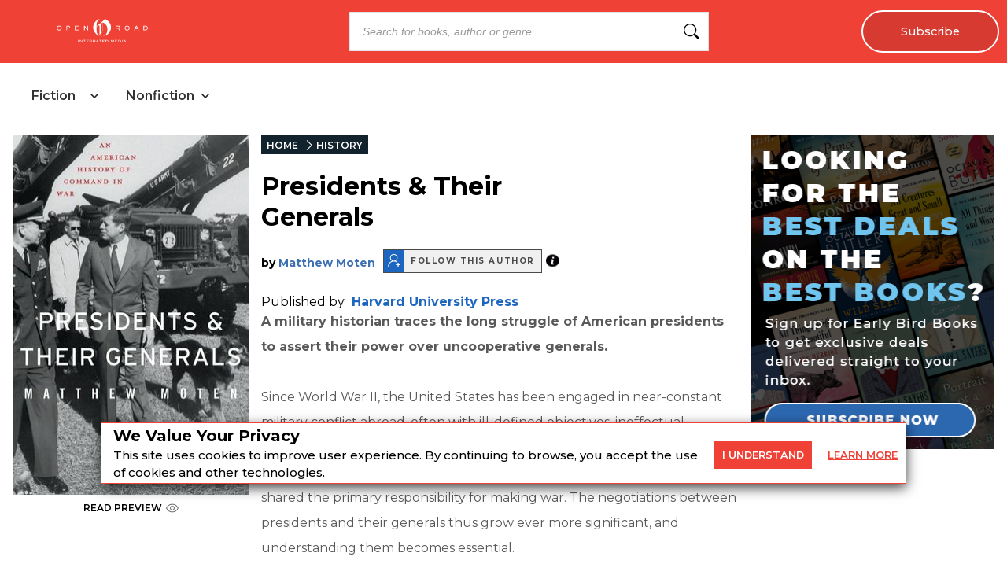

--- FILE ---
content_type: text/html; charset=utf-8
request_url: https://openroadmedia.com/ebook/presidents-and-their-generals/9780674745322
body_size: 28062
content:
<!DOCTYPE html><html lang="en" class="__className_db7558" style="--montserrat-font:&#x27;Montserrat&#x27;, &#x27;Montserrat Fallback&#x27;;--lora-font:&#x27;Lora&#x27;, &#x27;Lora Fallback&#x27;;--is-mobile:0;--is-tablet:0;--subscriberCookie:0"><head><meta charSet="utf-8"/><meta name="viewport" content="width=device-width, initial-scale=1, maximum-scale=5"/><link rel="preload" as="image" imageSrcSet="https://orion-uploads.openroadmedia.com/orm_logo.svg?w=256 1x, https://orion-uploads.openroadmedia.com/orm_logo.svg?w=640 2x"/><link rel="preload" as="image" imageSrcSet="https://orion-uploads.openroadmedia.com/logo.png?w=48 1x, https://orion-uploads.openroadmedia.com/logo.png?w=96 2x"/><link rel="preload" as="image" imageSrcSet="https://orion-uploads.openroadmedia.com/eye.svg?w=16 1x, https://orion-uploads.openroadmedia.com/eye.svg?w=32 2x"/><link rel="preload" as="image" imageSrcSet="https://orion-uploads.openroadmedia.com/frontend-assets/follow-icon.png?w=16 1x, https://orion-uploads.openroadmedia.com/frontend-assets/follow-icon.png?w=32 2x"/><link rel="preload" as="image" imageSrcSet="/infoIcon.svg?w=32 1x, /infoIcon.svg?w=48 2x"/><link rel="preload" as="image" imageSrcSet="https://orion-uploads.openroadmedia.com/good-reads-logo.png?w=16 16w, https://orion-uploads.openroadmedia.com/good-reads-logo.png?w=32 32w, https://orion-uploads.openroadmedia.com/good-reads-logo.png?w=48 48w, https://orion-uploads.openroadmedia.com/good-reads-logo.png?w=64 64w, https://orion-uploads.openroadmedia.com/good-reads-logo.png?w=96 96w, https://orion-uploads.openroadmedia.com/good-reads-logo.png?w=128 128w, https://orion-uploads.openroadmedia.com/good-reads-logo.png?w=256 256w, https://orion-uploads.openroadmedia.com/good-reads-logo.png?w=384 384w, https://orion-uploads.openroadmedia.com/good-reads-logo.png?w=640 640w, https://orion-uploads.openroadmedia.com/good-reads-logo.png?w=750 750w, https://orion-uploads.openroadmedia.com/good-reads-logo.png?w=828 828w, https://orion-uploads.openroadmedia.com/good-reads-logo.png?w=1080 1080w, https://orion-uploads.openroadmedia.com/good-reads-logo.png?w=1200 1200w, https://orion-uploads.openroadmedia.com/good-reads-logo.png?w=1920 1920w, https://orion-uploads.openroadmedia.com/good-reads-logo.png?w=2048 2048w, https://orion-uploads.openroadmedia.com/good-reads-logo.png?w=3840 3840w" imageSizes="(min-width: 520px) 12.5rem, 10rem"/><link rel="stylesheet" href="https://dlhg59ksjeb0y.cloudfront.net/_next/static/css/88293aebad54da18.css" data-precedence="next"/><link rel="stylesheet" href="https://dlhg59ksjeb0y.cloudfront.net/_next/static/css/1e99853fca50dc8c.css" data-precedence="next"/><link rel="stylesheet" href="https://dlhg59ksjeb0y.cloudfront.net/_next/static/css/af9bd82f46eb3263.css" data-precedence="next"/><link rel="stylesheet" href="https://dlhg59ksjeb0y.cloudfront.net/_next/static/css/34acf9708b4cf97f.css" data-precedence="next"/><link rel="stylesheet" href="https://dlhg59ksjeb0y.cloudfront.net/_next/static/css/77dd9a9d0588b51c.css" data-precedence="next"/><link rel="stylesheet" href="https://dlhg59ksjeb0y.cloudfront.net/_next/static/css/a183d0fc991114b8.css" data-precedence="next"/><link rel="stylesheet" href="https://dlhg59ksjeb0y.cloudfront.net/_next/static/css/02b09da863508090.css" data-precedence="next"/><link rel="stylesheet" href="https://dlhg59ksjeb0y.cloudfront.net/_next/static/css/52ff607ff8046d04.css" data-precedence="next"/><link rel="stylesheet" href="https://dlhg59ksjeb0y.cloudfront.net/_next/static/css/cff3ce2de42097bd.css" data-precedence="next"/><link rel="stylesheet" href="https://dlhg59ksjeb0y.cloudfront.net/_next/static/css/e47fc5cf633f3426.css" data-precedence="next"/><link rel="stylesheet" href="https://dlhg59ksjeb0y.cloudfront.net/_next/static/css/0a121576c0aaeb37.css" data-precedence="next"/><link rel="stylesheet" href="https://dlhg59ksjeb0y.cloudfront.net/_next/static/css/1de8822161b03b21.css" data-precedence="next"/><link rel="stylesheet" href="https://dlhg59ksjeb0y.cloudfront.net/_next/static/css/afdf3707862939a9.css" data-precedence="next"/><link rel="preload" as="script" fetchPriority="low" href="https://dlhg59ksjeb0y.cloudfront.net/_next/static/chunks/webpack-06ec73fc50fc1c3f.js"/><script src="https://dlhg59ksjeb0y.cloudfront.net/_next/static/chunks/4bd1b696-100b9d70ed4e49c1.js" async=""></script><script src="https://dlhg59ksjeb0y.cloudfront.net/_next/static/chunks/1255-8befde0980f5cba9.js" async=""></script><script src="https://dlhg59ksjeb0y.cloudfront.net/_next/static/chunks/main-app-234525b5e3ddebfb.js" async=""></script><script src="https://dlhg59ksjeb0y.cloudfront.net/_next/static/chunks/8162-dbb17ee9334a8bff.js" async=""></script><script src="https://dlhg59ksjeb0y.cloudfront.net/_next/static/chunks/5239-f3025f95e5ac6333.js" async=""></script><script src="https://dlhg59ksjeb0y.cloudfront.net/_next/static/chunks/2619-04bc32f026a0d946.js" async=""></script><script src="https://dlhg59ksjeb0y.cloudfront.net/_next/static/chunks/1141-0a33e99ee1032cbe.js" async=""></script><script src="https://dlhg59ksjeb0y.cloudfront.net/_next/static/chunks/6456-2064235e4f1cc674.js" async=""></script><script src="https://dlhg59ksjeb0y.cloudfront.net/_next/static/chunks/6964-3f55a70b82f143af.js" async=""></script><script src="https://dlhg59ksjeb0y.cloudfront.net/_next/static/chunks/258-2676a06fb15091bd.js" async=""></script><script src="https://dlhg59ksjeb0y.cloudfront.net/_next/static/chunks/6517-32fbe94bb1f1d9c0.js" async=""></script><script src="https://dlhg59ksjeb0y.cloudfront.net/_next/static/chunks/1002-ee8895366343e588.js" async=""></script><script src="https://dlhg59ksjeb0y.cloudfront.net/_next/static/chunks/5663-dc9bf09d23d9e977.js" async=""></script><script src="https://dlhg59ksjeb0y.cloudfront.net/_next/static/chunks/5821-59be5fc1655c023c.js" async=""></script><script src="https://dlhg59ksjeb0y.cloudfront.net/_next/static/chunks/5268-b5439e6633f70195.js" async=""></script><script src="https://dlhg59ksjeb0y.cloudfront.net/_next/static/chunks/9406-557a1baf0afab1f4.js" async=""></script><script src="https://dlhg59ksjeb0y.cloudfront.net/_next/static/chunks/app/(bookDetailPageLayout)/layout-b29f4f06a9573bb5.js" async=""></script><script src="https://dlhg59ksjeb0y.cloudfront.net/_next/static/chunks/6598-4d949a7e273d7955.js" async=""></script><script src="https://dlhg59ksjeb0y.cloudfront.net/_next/static/chunks/4295-6c11b60f817b9a62.js" async=""></script><script src="https://dlhg59ksjeb0y.cloudfront.net/_next/static/chunks/app/(bookDetailPageLayout)/error-ebb197a8632c7700.js" async=""></script><script src="https://dlhg59ksjeb0y.cloudfront.net/_next/static/chunks/app/global-error-0b54e6d72e9139a4.js" async=""></script><script src="https://dlhg59ksjeb0y.cloudfront.net/_next/static/chunks/app/layout-7ac1744dff0c2198.js" async=""></script><script src="https://dlhg59ksjeb0y.cloudfront.net/_next/static/chunks/app/error-399a30628e53f9ce.js" async=""></script><script src="https://dlhg59ksjeb0y.cloudfront.net/_next/static/chunks/2500-03633f2009ebc370.js" async=""></script><script src="https://dlhg59ksjeb0y.cloudfront.net/_next/static/chunks/app/(singleColumnLayout)/not-found-6cad42b1b23b63f9.js" async=""></script><script src="https://dlhg59ksjeb0y.cloudfront.net/_next/static/chunks/9052-35d52cf429338735.js" async=""></script><script src="https://dlhg59ksjeb0y.cloudfront.net/_next/static/chunks/app/(bookDetailPageLayout)/ebook/%5B...BookDetail%5D/page-4e4d7f65634dbfbb.js" async=""></script><link rel="preload" href="https://dlhg59ksjeb0y.cloudfront.net/_next/static/chunks/9381-c9c0aefb66f953af.js" as="script" fetchPriority="low"/><link rel="preload" href="https://dlhg59ksjeb0y.cloudfront.net/_next/static/chunks/1010.bee8b7b49b273f44.js" as="script" fetchPriority="low"/><meta name="next-size-adjust" content=""/><link rel="icon" type="image/x-icon" sizes="any" href="https://orion-uploads.openroadmedia.com/6-favicon.ico"/><link rel="apple-touch-icon" href="/icons/apple-touch-icon.png"/><link rel="apple-touch-icon" sizes="152x152" href="/icons/apple-touch-icon-152x152.png"/><link rel="apple-touch-icon-precomposed" sizes="152x152" href="/icons/apple-touch-icon-152x152-precomposed.png"/><link rel="dns-prefetch" href="https://orion-uploads.openroadmedia.com"/><title>Presidents &amp; Their Generals by Matthew Moten | Open Road Media</title><meta name="description" content="&lt;div&gt;&lt;b&gt;A military historian traces the long struggle of American presidents to assert their power over uncooperative generals.&lt;/b&gt;&lt;br&gt;&lt;br&gt;Since World War II, the United States has been engaged in nea"/><meta property="og:locale" content="en_US"/><meta property="og:type" content="Book"/><meta property="book:publisher" content="Harvard University Press"/><meta property="book:isbn" content="9780674745322"/><meta property="book:release_date" content="2014-11-05T00:00:00.000Z"/><meta property="keywords" content="history,military,u.s.american,strategy,politics,political science,american government,executive branch,national security,international security,george washington,john ad-ams,alexander hamilton,james polk,abraham lincoln,fdr,franklin roosevelt,ulysses grant,joseph hooker,john j. pershing,george c. marshall,douglas macarthur,zachary taylor,colin powell,donald rumsfeld,harry hopkins,us government"/><meta property="og:title" content="Presidents &amp; Their Generals"/><meta property="og:description" content="&lt;div&gt;&lt;b&gt;A military historian traces the long struggle of American presidents to assert their power over uncooperative generals.&lt;/b&gt;&lt;br&gt;&lt;br&gt;Since World War II, the United States has been engaged in nea"/><meta property="og:url" content="https://openroadmedia.com/ebook/presidents-and-their-generals/9780674745322"/><meta property="og:site_name" content="Open Road Media"/><meta property="og:image" content="https://book-assets.openroadmedia.com/9780674745322.jpg"/><meta property="og:image:width" content="400"/><meta property="twitter:card" content="summary_large_image"/><meta property="twitter:description" content="&lt;div&gt;&lt;b&gt;A military historian traces the long struggle of American presidents to assert their power over uncooperative generals.&lt;/b&gt;&lt;br&gt;&lt;br&gt;S"/><meta property="twitter:title" content="Presidents &amp; Their Generals"/><meta property="twitter:image" content="https://book-assets.openroadmedia.com/9780674745322.jpg"/><meta name="robots" content="index"/><link rel="canonical" href="https://openroadmedia.com/ebook/presidents-and-their-generals/9780674745322"/><link rel="stylesheet" href="https://cdnjs.cloudflare.com/ajax/libs/font-awesome/6.7.2/css/all.min.css" integrity="sha512-Evv84Mr4kqVGRNSgIGL/F/aIDqQb7xQ2vcrdIwxfjThSH8CSR7PBEakCr51Ck+w+/U6swU2Im1vVX0SVk9ABhg==" crossorigin="anonymous" referrerPolicy="no-referrer"/><script src="https://dlhg59ksjeb0y.cloudfront.net/_next/static/chunks/polyfills-42372ed130431b0a.js" noModule=""></script></head><body style="margin:0;padding:0;box-sizing:border-box"><div hidden=""><!--$--><!--/$--></div><style>
          @media (min-width: 712px) and (max-width: 712px) {
            .search {
              display: none;
            }
          }
        </style><nav class="Header_headerSection__RQeYw Header_headerSectionPadding__tauaE Header_headerSectionWhiteColor__lEUZl Header_headerSectionOrder2__RplH7 Header_headerSectionWhiteColorError__ppo8P Header_headerSectionHeight0__DbaME Header_headerSectionDBlock__UabIP false Header_catelogMenu__TMy8W navbar navbar-expand-lg" style="background:#EF4135;color:#FFF"><div class="container-fluid"><ul class="Header_menu__UYmdC undefined"><li class="Header_logo__1FRrW logo"><a href="/"><img alt="Open Road Media" title="Open Road Media" loading="eager" width="250" height="30" decoding="async" data-nimg="1" class="" style="color:transparent" srcSet="https://orion-uploads.openroadmedia.com/orm_logo.svg?w=256 1x, https://orion-uploads.openroadmedia.com/orm_logo.svg?w=640 2x" src="https://orion-uploads.openroadmedia.com/orm_logo.svg?w=640"/></a></li><li class="Header_search__m3eU6 search"><div class="button-group"><div class="AlgoliaSearch_searchbox__fY7qP  "><div class="AlgoliaSearch_inputWrapper__zcxmI"><input class="AlgoliaSearch_searchinput__e0I4K" placeholder="Search for books, author or genre" value=""/><svg class="AlgoliaSearch_searchIcon__em5Fz" xmlns="http://www.w3.org/2000/svg" width="20" height="20" fill="currentColor" viewBox="0 0 16 16"><path d="M11.742 10.344a6.5 6.5 0 1 0-1.397 1.398h-.001c.03.04.062.078.098.115l3.85 3.85a1 1 0 0 0 1.415-1.414l-3.85-3.85a1.007 1.007 0 0 0-.115-.1zM12 6.5a5.5 5.5 0 1 1-11 0 5.5 5.5 0 0 1 11 0z"></path></svg></div></div></div></li><li class="noMargin Header_subscribe__TFZZh"><a href="/newsletters">Subscribe</a></li></ul></div></nav><div style="padding-top:5.5rem;list-style:none;margin:auto 1.5rem"></div><div class="CatalogHeader_menuContainer__Qt4xK"><div class="CatalogHeader_tabLayout__MTQxS"><div class="CatalogHeader_tabButtons__cSnwd"><div class="CatalogHeader_tabButton__Tx7BO"><div class="CatalogHeader_tabHeader__CQGEG "><span class="CatalogHeader_tabTitle__lkliZ">Fiction</span><svg width="16" height="16" viewBox="0 0 16 16" fill="none" xmlns="http://www.w3.org/2000/svg" class="CatalogHeader_chevronIcon__iw5Zm " style="margin-left:6px"><path d="M4 6L8 10L12 6" stroke="#222" stroke-width="1.5" stroke-linecap="round" stroke-linejoin="round"></path></svg></div></div><div class="CatalogHeader_tabButton__Tx7BO"><div class="CatalogHeader_tabHeader__CQGEG "><span class="CatalogHeader_tabTitle__lkliZ">Nonfiction</span><svg width="16" height="16" viewBox="0 0 16 16" fill="none" xmlns="http://www.w3.org/2000/svg" class="CatalogHeader_chevronIcon__iw5Zm " style="margin-left:6px"><path d="M4 6L8 10L12 6" stroke="#222" stroke-width="1.5" stroke-linecap="round" stroke-linejoin="round"></path></svg></div></div></div></div></div><div><div class="LayoutWithoutAds_padding30__eYcT5" style="display:flex;margin:1rem;justify-content:center;overflow:hidden"><div class="bookDetailPage_BookDetailPage__oa4cH" style="width:calc(100% - 310px - 1rem);margin-left:0;margin-right:auto"><div class="bookDetailPage_book_image__GQ8eu"><img alt="Buy Presidents &amp; Their Generals at Amazon" title="Presidents &amp; Their Generals" loading="lazy" width="300" height="458" decoding="async" data-nimg="1" class="" style="color:transparent;margin:0" srcSet="https://d1pwnu15mzvjms.cloudfront.net/300x0/9780674745322.jpg?w=384 1x, https://d1pwnu15mzvjms.cloudfront.net/300x0/9780674745322.jpg?w=640 2x" src="https://d1pwnu15mzvjms.cloudfront.net/300x0/9780674745322.jpg?w=640"/><div class="afb__preview-link AmazonPreviewLink_afb__preview-link__c1Ntj  bookDetailPage_afbPreviewLink__aU3EZ"><a href="https://read.amazon.com/kp/card?asin=B0BSL9P33Q&amp;tag=orimpreview-20" target="_blank" rel="noopener noreferrer" data-vars-book-preview-event-label="B0BSL9P33Q">READ PREVIEW<img alt="Read Preview" title="Read Preview" loading="eager" width="16" height="16" decoding="async" data-nimg="1" class="" style="color:transparent;vertical-align:top;margin-left:5px" srcSet="https://orion-uploads.openroadmedia.com/eye.svg?w=16 1x, https://orion-uploads.openroadmedia.com/eye.svg?w=32 2x" src="https://orion-uploads.openroadmedia.com/eye.svg?w=32"/></a></div><div></div></div><div class="bookDetailPage_book_details__lD11O"><ul class="BreadCrumb_breadcrumbs__ULrOW"><li><a href="/">HOME</a></li><li><a href="/category/history">HISTORY</a></li></ul><h1 class="bookDetailPage_book_title__MdKnk">Presidents & Their Generals</h1><div class="show-contributor show-inline"><div class="ShowContributor_book-details-authors__BsIZx"><div class="singleAuthor"><span> <!-- -->by<!-- --> </span><a href="/contributor/matthew-moten">Matthew Moten</a><div class="author-follow-wrapper"><div class="author-follow"><div class="author-icon undefined"><img alt="Get an email alert when this author’s titles go on sale!" title="Get an email alert when this author’s titles go on sale!" loading="eager" width="16" height="16" decoding="async" data-nimg="1" class="author-icon-img   " style="color:transparent" srcSet="https://orion-uploads.openroadmedia.com/frontend-assets/follow-icon.png?w=16 1x, https://orion-uploads.openroadmedia.com/frontend-assets/follow-icon.png?w=32 2x" src="https://orion-uploads.openroadmedia.com/frontend-assets/follow-icon.png?w=32"/></div><span class="author-follow-text">Follow this author</span></div><div class="author-info-icon-wrapper"><span class="ShowContributor_author-info-icon__8S_G3 FollowButton_author-info-icon__Pnfqk"><img alt="info icon" loading="eager" width="17" height="17" decoding="async" data-nimg="1" class="" style="color:transparent" srcSet="/infoIcon.svg?w=32 1x, /infoIcon.svg?w=48 2x" src="/infoIcon.svg?w=48"/></span></div></div><div></div><style>
          .author-follow-wrapper {
            display: inline-flex;
            align-items: center;
            cursor: pointer;
          }
          .author-follow {
            display: inline-flex;
            margin-left: 10px;
            align-items: center;
            background-color: #f0f0f1;
            border: 1px solid #4a4a4a;
          }
          .author-icon {
            background-color: #1d66bf;
            padding: 5px 5px 3px 5px;
            position: relative;
            cursor: pointer;
            display: inline-block;
          }
          .author-follow .author-follow-text {
            padding: 0 8px;
            color: #4a4a4a;
            font-size: 10px;
            font-weight: 700;
            text-transform: uppercase;
            letter-spacing: 1.54px;
          }     
          .author-info-icon-wrapper {
              display: flex;
              position: relative;
          }
        </style><style>
            .author-follow-newsletter.row
              .formGroup
              .newLetterContainer
              .buttonBox
              button {
              font-size: 14px;
            }
            @media (max-width: 767px) {
              .author-follow-newsletter.row
                .formGroup
                .newLetterContainer
                .buttonBox
                button {
                font-size: 17px;
              }
            }
          </style></div><style>
          .singleAuthor.hideFollowAuthor {
            display: none;
          }
          .singleAuthor {
            margin-bottom: 8px;
          }
          .singleAuthor:not(:first-child) {
            margin-left: 6px;
          }

          .singleAuthor .primarySpan {
            font-weight: normal;
          }
          @media (max-width: 575px) {
            .singleAuthor {
              display: flex;
              margin-top: 5px;
              margin-bottom: 5px;
              // justify-content: space-between;
              align-items: center;
            }
            .singleAuthor .primarySpan {
              display: inline-flex;
              margin-right: 5px;
            }
          }
        </style></div></div><br/><div></div><span>Published by </span><span class="bookDetailPage_publisher___PRpl"><a href="/publisher/Harvard%20University%20Press">Harvard University Press</a></span><span class="bookDetailPage_book_desc__m_Fr1"><div><div><B>A military historian traces the long struggle of American presidents to assert their power over uncooperative generals.</B><br/><br/>Since World War II, the United States has been engaged in near-constant military conflict abroad, often with ill-defined objectives, ineffectual strategy, and uncertain benefits. In this era of limited congressional oversight and “wars of choice,” the executive and the armed services have shared the primary responsibility for making war. The negotiations between presidents and their generals thus grow ever more significant, and understanding them becomes essential.<br/><br/><B>Matthew Moten</B> traces a sweeping history of the evolving roles of civilian and military leaders in conducting war, demonstrating how war strategy and national security policy shifted as political and military institutions developed, and how they were shaped by leaders’ personalities. Early presidents established the principle of military subordination to civil government, and from the Civil War to World War II the president’s role as commander-in-chief solidified, with an increasingly professionalized military offering its counsel. But General Douglas MacArthur’s insubordination to President Harry Truman during the Korean War put political-military tensions on public view. Subsequent presidents selected generals who would ally themselves with administration priorities. Military commanders in Vietnam, Iraq, and Afghanistan did just that—and the results were poorly conceived policy and badly executed strategy.<br/><br/>The most effective historical collaborations between presidents and their generals were built on mutual respect for military expertise and civilian authority, and a willingness to negotiate with candor and competence. Upon these foundations, future soldiers and statesmen can ensure effective decision-making in the event of war and bring us closer to the possibility of peace.<br/><br/><B>Praise for <I>Presidents and Their Generals</I></B><br/><br/><B>“This highly readable book, impressive in scope, is a major contribution to understanding the important yet often-shifting dynamics of civil-military relations in the U.S.?past, present, and future.” —W. A. Taylor, <I>Choice</I></B><br/><br/><B>“The author's opinions are precise and witty and based on comprehensive knowledge of his subject, as he clearly demonstrates how wars are lost by the arrogant and/or incompetent. A brilliant, fascinating picture of how wars badly begun and poorly run can affect an entire country?usually at the hands of just a few men.” —<I>Kirkus Reviews </I>(starred review)</B></div></div></span><h4 class="GenerateAffiliateSection_affliateLinksHeader___wabY">BUY NOW FROM</h4><div><div class="GenerateAffiliateSection_affiliateContainer__YAxY9"><div class="GenerateAffiliateSection_affiliateButtonWrap__YQioq"><a class="mx-auto GenerateAffiliateSection_affiliateButtons__GAA7d" rel="nofollow noopener noreferrer" target="_blank" href="https://www.amazon.com/dp/B0BSL9P33Q?orim_id=9780674745322&amp;tag=orimsite-20" data-vars-event-label="Presidents &amp; Their Generals | 9780674745322 | Harvard University Press" data-vars-event-action="Retail Click" data-vars-outbound-url="https://www.amazon.com/dp/B0BSL9P33Q?orim_id=9780674745322&amp;tag=orimsite-20" data-vars-outbound-text="Amazon" id="retailerbutton-Amazon">Amazon</a></div><div class="GenerateAffiliateSection_affiliateButtonWrap__YQioq"><a class="mx-auto GenerateAffiliateSection_affiliateButtons__GAA7d" rel="nofollow noopener noreferrer" target="_blank" href="https://barnesandnoble.sjv.io/c/338698/1841124/22009?partnerpropertyid=7761548&amp;u=https://www.barnesandnoble.com/w?ean=9780674745322&amp;orim_id=9780674745322" data-vars-event-label="Presidents &amp; Their Generals | 9780674745322 | Harvard University Press" data-vars-event-action="Retail Click" data-vars-outbound-url="https://barnesandnoble.sjv.io/c/338698/1841124/22009?partnerpropertyid=7761548&amp;u=https://www.barnesandnoble.com/w?ean=9780674745322&amp;orim_id=9780674745322" data-vars-outbound-text="Barnes &amp; Noble" id="retailerbutton-Barnes &amp; Noble">Barnes &amp; Noble</a></div><div class="GenerateAffiliateSection_affiliateButtonWrap__YQioq"><a class="mx-auto GenerateAffiliateSection_affiliateButtons__GAA7d" rel="nofollow noopener noreferrer" target="_blank" href="https://bookshop.org/a/107290/9780674745322?orim_id=9780674745322" data-vars-event-label="Presidents &amp; Their Generals | 9780674745322 | Harvard University Press" data-vars-event-action="Retail Click" data-vars-outbound-url="https://bookshop.org/a/107290/9780674745322?orim_id=9780674745322" data-vars-outbound-text="Bookshop.org" id="retailerbutton-Bookshop.org">Bookshop.org</a></div><div class="GenerateAffiliateSection_affiliateButtonWrap__YQioq"><a class="mx-auto GenerateAffiliateSection_affiliateButtons__GAA7d" rel="nofollow noopener noreferrer" target="_blank" href="https://books.apple.com/us/book/id6445467937?at=10lrBN&amp;orim_id=9780674745322" data-vars-event-label="Presidents &amp; Their Generals | 9780674745322 | Harvard University Press" data-vars-event-action="Retail Click" data-vars-outbound-url="https://books.apple.com/us/book/id6445467937?at=10lrBN&amp;orim_id=9780674745322" data-vars-outbound-text="Apple Books" id="retailerbutton-Apple Books">Apple Books</a></div><div class="GenerateAffiliateSection_affiliateButtonWrap__YQioq"><a class="mx-auto GenerateAffiliateSection_affiliateButtons__GAA7d" rel="nofollow noopener noreferrer" target="_blank" href="https://play.google.com/store/books/details?gl=us&amp;id=ISBN_9780674745322&amp;PAffiliateID=1101lHGm&amp;orim_id=9780674745322" data-vars-event-label="Presidents &amp; Their Generals | 9780674745322 | Harvard University Press" data-vars-event-action="Retail Click" data-vars-outbound-url="https://play.google.com/store/books/details?gl=us&amp;id=ISBN_9780674745322&amp;PAffiliateID=1101lHGm&amp;orim_id=9780674745322" data-vars-outbound-text="Google" id="retailerbutton-Google">Google</a></div><div class="GenerateAffiliateSection_affiliateButtonWrap__YQioq"><a class="mx-auto GenerateAffiliateSection_affiliateButtons__GAA7d" rel="nofollow noopener noreferrer" target="_blank" href="https://click.linksynergy.com/deeplink?id=27lTva583xw&amp;mid=37217&amp;murl=https%3A%2F%2Fwww.kobo.com%2Fus%2Fen%2Fsearch%3Fquery%3D9780674745322&amp;u1=orimkobo&amp;orim_id=9780674745322" data-vars-event-label="Presidents &amp; Their Generals | 9780674745322 | Harvard University Press" data-vars-event-action="Retail Click" data-vars-outbound-url="https://click.linksynergy.com/deeplink?id=27lTva583xw&amp;mid=37217&amp;murl=https%3A%2F%2Fwww.kobo.com%2Fus%2Fen%2Fsearch%3Fquery%3D9780674745322&amp;u1=orimkobo&amp;orim_id=9780674745322" data-vars-outbound-text="Kobo" id="retailerbutton-Kobo">Kobo</a></div></div></div><section class="NewsletterBanner_newsletterBannerSection__zvGd_"><div class="NewsletterBanner_newsletterBanner__f15Cf"><p>Join our community.<br/>Great stories. Great deals. Weekly.</p><a href="/newsletters-2"><span><button class="Button_buttonClass__VpFi5 undefined NewsletterBanner_learnMore__RZtCo ">Subscribe</button></span></a></div></section><br/><div><div class="good-reads"><div class="good-reads-header"><img alt="Good Reads" title="Good Reads" loading="eager" width="200" height="43" decoding="async" data-nimg="1" class="amp-image " style="color:transparent;height:auto;width:auto" sizes="(min-width: 520px) 12.5rem, 10rem" srcSet="https://orion-uploads.openroadmedia.com/good-reads-logo.png?w=16 16w, https://orion-uploads.openroadmedia.com/good-reads-logo.png?w=32 32w, https://orion-uploads.openroadmedia.com/good-reads-logo.png?w=48 48w, https://orion-uploads.openroadmedia.com/good-reads-logo.png?w=64 64w, https://orion-uploads.openroadmedia.com/good-reads-logo.png?w=96 96w, https://orion-uploads.openroadmedia.com/good-reads-logo.png?w=128 128w, https://orion-uploads.openroadmedia.com/good-reads-logo.png?w=256 256w, https://orion-uploads.openroadmedia.com/good-reads-logo.png?w=384 384w, https://orion-uploads.openroadmedia.com/good-reads-logo.png?w=640 640w, https://orion-uploads.openroadmedia.com/good-reads-logo.png?w=750 750w, https://orion-uploads.openroadmedia.com/good-reads-logo.png?w=828 828w, https://orion-uploads.openroadmedia.com/good-reads-logo.png?w=1080 1080w, https://orion-uploads.openroadmedia.com/good-reads-logo.png?w=1200 1200w, https://orion-uploads.openroadmedia.com/good-reads-logo.png?w=1920 1920w, https://orion-uploads.openroadmedia.com/good-reads-logo.png?w=2048 2048w, https://orion-uploads.openroadmedia.com/good-reads-logo.png?w=3840 3840w" src="https://orion-uploads.openroadmedia.com/good-reads-logo.png?w=3840"/><p class="community-reviews">COMMUNITY REVIEWS</p></div><iframe data-src="https://www.goodreads.com/api/reviews_widget_iframe?format=html&amp;isbn=9780674745322&amp;links=f03c2f&amp;min_rating=3&amp;num_reviews=3" width="100%" title="GoodRead reviews for Presidents &amp; Their Generals" height="500" frameBorder="0" scrolling="yes" class="lazyload"></iframe></div></div></div><script type="application/ld+json">{
				"@context": "http://schema.org",
				"@type": "BreadcrumbList",
				"name" : "Presidents & Their Generals",
				"itemListElement":[
					{
					  "@type": "ListItem",
					  "position": "1",
					  "item":
					  {
					   "@id": "https://openroadmedia.com",
					   "name": "Home"
					   }
					 },
					 {
					  "@type": "ListItem",
					  "position": "2",
            "item":
              {
                "@id": "https://openroadmedia.com/category/%5Bobject%20Object%5D",
                "name": "Presidents & Their Generals"
              }
					 }
				  ]
			}</script><script type="application/ld+json">{
				"@context": "http://schema.org",
        "@type" : "Book",
        "name" : "Presidents & Their Generals",
        "author" : [{"@context":"http://schema.org","@type":"Person","name":"\"Matthew Moten\"","description":"","url":"https://openroadmedia.com/contributor/matthew-moten"}],
        "url" : "https://openroadmedia.com/ebook/presidents-and-their-generals/9780674745322",
        "aggregateRating":"",       
        "workExample" : [{
          "@type" : "Book",
          "isbn" : "9780674745322", 
          "bookFormat" : "https://schema.org/EBook",
          "datePublished" : "2014-11-05T00:00:00.000Z",
          "potentialAction": {
            "@type":"ReadAction",
            "target" : {
              "@type" : "EntryPoint",
              "urlTemplate": "https://openroadmedia.com/ebook/presidents-and-their-generals/9780674745322",
              "actionPlatform":[
                "http://schema.org/DesktopWebPlatform",
                "http://schema.org/IOSPlatform",
                "http://schema.org/AndroidPlatform"                
              ]
            },
            "expectsAcceptanceOf" : {
              "@type" : "http://schema.org/Offer",
              "price" : 25.99,
              "priceCurrency" : "USD",
              "availability": "https://schema.org/InStock"
            }
          }
        }],
				"description" : "<div><B>A military historian traces the long struggle of American presidents to assert their power over uncooperative generals.</B><br/><br/>Since World War II, the United States has been engaged in near-constant military conflict abroad, often with ill-defined objectives, ineffectual strategy, and uncertain benefits. In this era of limited congressional oversight and “wars of choice,” the executive and the armed services have shared the primary responsibility for making war. The negotiations between presidents and their generals thus grow ever more significant, and understanding them becomes essential.<br/><br/><B>Matthew Moten</B> traces a sweeping history of the evolving roles of civilian and military leaders in conducting war, demonstrating how war strategy and national security policy shifted as political and military institutions developed, and how they were shaped by leaders’ personalities. Early presidents established the principle of military subordination to civil government, and from the Civil War to World War II the president’s role as commander-in-chief solidified, with an increasingly professionalized military offering its counsel. But General Douglas MacArthur’s insubordination to President Harry Truman during the Korean War put political-military tensions on public view. Subsequent presidents selected generals who would ally themselves with administration priorities. Military commanders in Vietnam, Iraq, and Afghanistan did just that—and the results were poorly conceived policy and badly executed strategy.<br/><br/>The most effective historical collaborations between presidents and their generals were built on mutual respect for military expertise and civilian authority, and a willingness to negotiate with candor and competence. Upon these foundations, future soldiers and statesmen can ensure effective decision-making in the event of war and bring us closer to the possibility of peace.<br/><br/><B>Praise for <I>Presidents and Their Generals</I></B><br/><br/><B>“This highly readable book, impressive in scope, is a major contribution to understanding the important yet often-shifting dynamics of civil-military relations in the U.S.?past, present, and future.” —W. A. Taylor, <I>Choice</I></B><br/><br/><B>“The author's opinions are precise and witty and based on comprehensive knowledge of his subject, as he clearly demonstrates how wars are lost by the arrogant and/or incompetent. A brilliant, fascinating picture of how wars badly begun and poorly run can affect an entire country?usually at the hands of just a few men.” —<I>Kirkus Reviews </I>(starred review)</B></div>", 
				"isbn" : "9780674745322", 
				"numberOfPages" : 456,
				"datePublished" : "2014-11-05T00:00:00.000Z",
				"mainEntity" : "Book",
        "publisher" : "Harvard University Press",
        "thumbnailUrl" : "https://book-assets.openroadmedia.com/9780674745322.jpg"
			}</script></div><!--$--><!--/$--><div class="RightRailAds_right_rail_noAdsLayout__W9v_I" style="flex:0 0 310px;margin-left:1rem;max-width:310px;min-height:600px;width:100"><div class="sticky-outer-wrapper"><div class="sticky-inner-wrapper" style="position:relative;top:0px"><a href="/newsletters-2"><img alt="image" loading="lazy" width="310" height="400" decoding="async" data-nimg="1" class="" style="color:transparent" srcSet="https://orion-uploads.openroadmedia.com/EBB_NL_Signup_Sidebar_Design.png?w=384 1x, https://orion-uploads.openroadmedia.com/EBB_NL_Signup_Sidebar_Design.png?w=640 2x" src="https://orion-uploads.openroadmedia.com/EBB_NL_Signup_Sidebar_Design.png?w=640"/></a></div></div></div></div><div class="empty"><br/></div></div><div class="Footer_footerParent__STrWB" style="font-family:&#x27;Montserrat&#x27;, &#x27;Montserrat Fallback&#x27;"><div class="Footer_copyRightDiv__OV_fq"><div class="Footer_copyRight__8dssG"><div class="Footer_Cpart1___4mh3"><h2 class="Footer_footHead__uDEqe plain">Get weekly updates and deals from Early Bird Books</h2></div><div class="Footer_Cpart2__g4AcO"><div class=" NewsletterV2_groupButton__C_x0m footerNewsletter groupButton row"><div class="formGroup undefined"><div class="NewsletterV2_newLetterContainer__pa7H_ newLetterContainer newsletter_with_image_container undefined"><div class="NewsletterV2_inputBox__qTXPx inputBox newsletter_with_image_inputBox undefined"><div class="jsx-633286432 footerNewsletter groupButton newOne TextBox_textBox__h_uIS textBox"><div class="jsx-633286432 TextBox_input-group__EoBYx"><input type="text" placeholder="enter your email" maxLength="10000" class="jsx-633286432 footerNewsletter groupButton newOne Footer_desktopInputHeight__NlgS_" name="newsletterEmail" value=""/></div></div></div><div class="NewsletterV2_buttonBox__YvaHs buttonBox undefined "><div class="button-wrapper"><span><button class="Button_buttonClass__VpFi5 undefined  undefined NewsletterV2_groupButton__C_x0m undefined footerNewsletter undefined groupButton Button_newOne__T6c8Q newOne Button_plusFont__0vn_H plusFont Footer_buttonBoxDestopBtn__QHcX0" style="background-color:#2C68B0">Subscribe</button></span></div></div></div><div class="ContentCategory_newsLFooter__JyJVW newsLFooter"><div class="NewsletterV2_checkBox__PuTwm"><div><div class="NewsletterFooter"><div class="NFLabel"><label class="labelBox checked undefined"><input type="checkbox" class="undefined checkbox" checked="" value="Yes! I also want to get The Reader newsletter featuring book deals, recommendations, and giveaways."/><span class="checkbokCheckBefore "></span><span class="checkbokCheckAfter"></span><span class="NLText">Yes! I also want to get The Reader newsletter featuring book deals, recommendations, and giveaways.</span></label></div></div><style>
          .newsletter-card-checkbox {
            display:none;
          }
          .newsletter-card-checkbox .NLText {
            padding:0;
            position:relative;
          }
          .checkbox {
            padding: 0;
            height: initial;
            width: initial;
            margin-bottom: 0;
            cursor: pointer;
          }
          .labelBox, .NewsletterFooter{
            position: relative;
            cursor: pointer;
            font-size: 14px;
          }
          .NLText{padding-left: 15px;}
          .labelBox{display: flex;}
          .labelBox .checkbokCheckBefore {
            background-color: #fff;
            border: 2px solid #0079bf;
            padding: 8px;
            display: inline-block;
            position: relative;
            vertical-align: middle;
            cursor: pointer;
            margin-right: 0px;
            top: -2px;
            height: 16px;
            width: 16px;
          }
          .labelBox .checkbokCheckAfter {
            position: absolute;
            top: 1px;
            left: 7px;
            width: 6px;
            height: 11px;
            border: solid #0079bf;
            border-width: 0 2px 2px 0;
            transform: rotate(45deg);
            display: none;
          }
          .labelBox input {
            -webkit-appearance: none;
          }
          .labelBox input:checked ~ .checkbokCheckAfter {
            display: block;
          }
          .labelBox input:focus {
            outline:none;
          }          
          .feedbackCheck .NFLabel { left: 50%; }
          .feedbackCheck .NLText{ display: none; }

          @media (max-width: 575px){
            .NewsletterFooter p {
              font-size: 12px;
            }
          }
        </style></div></div></div></div></div></div></div></div><div class="Footer_footerDiv__OZ9WP"><div class="Footer_footer__UaG1g"><div class="Footer_part1__MIcTS"></div><div class="Footer_part2__ZGtBT"><h4>More from<span class="Footer_headImage__uqj73"><img alt="OR/M" title="OR/M" loading="eager" width="35" height="14" decoding="async" data-nimg="1" class="orm-img " style="color:transparent;height:auto;width:auto" srcSet="https://orion-uploads.openroadmedia.com/logo.png?w=48 1x, https://orion-uploads.openroadmedia.com/logo.png?w=96 2x" src="https://orion-uploads.openroadmedia.com/logo.png?w=96"/></span></h4><div class="Footer_list__nA1sk"><a href="https://alovesotrue.com" rel="noopener noreferrer" target="_blank">A LOVE SO TRUE</a></div><div class="Footer_list__nA1sk"><a href="https://explorethearchive.com" rel="noopener noreferrer" target="_blank">THE ARCHIVE</a></div><div class="Footer_list__nA1sk"><a href="https://earlybirdbooks.com" rel="noopener noreferrer" target="_blank">EARLY BIRD BOOKS</a></div><div class="Footer_list__nA1sk"><a href="https://the-line-up.com" rel="noopener noreferrer" target="_blank">THE LINEUP</a></div><div class="Footer_list__nA1sk"><a href="https://murder-mayhem.com" rel="noopener noreferrer" target="_blank">MURDER &amp; MAYHEM</a></div><div class="Footer_list__nA1sk"><a href="https://theportalist.com" rel="noopener noreferrer" target="_blank">THE PORTALIST</a></div></div><div class="Footer_part3__cnrFi"><h4>Corporate</h4><div class="Footer_list__nA1sk"><a href="/terms">Terms of Use</a></div><div class="Footer_list__nA1sk"><a href="/privacy">Privacy Policy</a></div></div><div><h4>© <!-- -->2026<!-- --> <!-- -->OPEN ROAD INTEGRATED MEDIA</h4><ul class="Footer_inlineList__C1Ha_"><li class="Footer_inlineItem__aUkd3"><a class="list-inline-link Footer_footerInfo__kOytv">We are a participant in the Amazon Services LLC Associates Program, an affiliate advertising program designed to provide a means for us to earn fees by linking to Amazon.com and affiliated sites.</a></li></ul></div></div></div></div><script src="https://dlhg59ksjeb0y.cloudfront.net/_next/static/chunks/webpack-06ec73fc50fc1c3f.js" id="_R_" async=""></script><script>(self.__next_f=self.__next_f||[]).push([0])</script><script>self.__next_f.push([1,"1:\"$Sreact.fragment\"\n"])</script><script>self.__next_f.push([1,"3:I[35393,[\"8162\",\"static/chunks/8162-dbb17ee9334a8bff.js\",\"5239\",\"static/chunks/5239-f3025f95e5ac6333.js\",\"2619\",\"static/chunks/2619-04bc32f026a0d946.js\",\"1141\",\"static/chunks/1141-0a33e99ee1032cbe.js\",\"6456\",\"static/chunks/6456-2064235e4f1cc674.js\",\"6964\",\"static/chunks/6964-3f55a70b82f143af.js\",\"258\",\"static/chunks/258-2676a06fb15091bd.js\",\"6517\",\"static/chunks/6517-32fbe94bb1f1d9c0.js\",\"1002\",\"static/chunks/1002-ee8895366343e588.js\",\"5663\",\"static/chunks/5663-dc9bf09d23d9e977.js\",\"5821\",\"static/chunks/5821-59be5fc1655c023c.js\",\"5268\",\"static/chunks/5268-b5439e6633f70195.js\",\"9406\",\"static/chunks/9406-557a1baf0afab1f4.js\",\"5844\",\"static/chunks/app/(bookDetailPageLayout)/layout-b29f4f06a9573bb5.js\"],\"default\"]\n"])</script><script>self.__next_f.push([1,"4:I[9766,[],\"\"]\n5:I[55608,[\"8162\",\"static/chunks/8162-dbb17ee9334a8bff.js\",\"5239\",\"static/chunks/5239-f3025f95e5ac6333.js\",\"2619\",\"static/chunks/2619-04bc32f026a0d946.js\",\"6964\",\"static/chunks/6964-3f55a70b82f143af.js\",\"258\",\"static/chunks/258-2676a06fb15091bd.js\",\"5663\",\"static/chunks/5663-dc9bf09d23d9e977.js\",\"6598\",\"static/chunks/6598-4d949a7e273d7955.js\",\"4295\",\"static/chunks/4295-6c11b60f817b9a62.js\",\"6300\",\"static/chunks/app/(bookDetailPageLayout)/error-ebb197a8632c7700.js\"],\"default\"]\n6:I[98924,[],\"\"]\n8:I[24431,[],\"OutletBoundary\"]\na:I[15278,[],\"AsyncMetadataOutlet\"]\nc:I[24431,[],\"ViewportBoundary\"]\ne:I[24431,[],\"MetadataBoundary\"]\nf:\"$Sreact.suspense\"\n11:I[55193,[\"8162\",\"static/chunks/8162-dbb17ee9334a8bff.js\",\"5239\",\"static/chunks/5239-f3025f95e5ac6333.js\",\"2619\",\"static/chunks/2619-04bc32f026a0d946.js\",\"6964\",\"static/chunks/6964-3f55a70b82f143af.js\",\"258\",\"static/chunks/258-2676a06fb15091bd.js\",\"5663\",\"static/chunks/5663-dc9bf09d23d9e977.js\",\"6598\",\"static/chunks/6598-4d949a7e273d7955.js\",\"4295\",\"static/chunks/4295-6c11b60f817b9a62.js\",\"4219\",\"static/chunks/app/global-error-0b54e6d72e9139a4.js\"],\"default\"]\n:HL[\"https://dlhg59ksjeb0y.cloudfront.net/_next/static/media/0d93aa9556af6970-s.p.woff2\",\"font\",{\"crossOrigin\":\"\",\"type\":\"font/woff2\"}]\n:HL[\"https://dlhg59ksjeb0y.cloudfront.net/_next/static/media/110cbef534704ef8-s.p.woff2\",\"font\",{\"crossOrigin\":\"\",\"type\":\"font/woff2\"}]\n:HL[\"https://dlhg59ksjeb0y.cloudfront.net/_next/static/media/1f173e5e25f3efee-s.p.woff2\",\"font\",{\"crossOrigin\":\"\",\"type\":\"font/woff2\"}]\n:HL[\"https://dlhg59ksjeb0y.cloudfront.net/_next/static/media/2fb5d94d8dca0cc5-s.p.woff2\",\"font\",{\"crossOrigin\":\"\",\"type\":\"font/woff2\"}]\n:HL[\"https://dlhg59ksjeb0y.cloudfront.net/_next/static/media/5c0c2bcbaa4149ca-s.p.woff2\",\"font\",{\"crossOrigin\":\"\",\"type\":\"font/woff2\"}]\n:HL[\"https://dlhg59ksjeb0y.cloudfront.net/_next/static/media/904be59b21bd51cb-s.p.woff2\",\"font\",{\"crossOrigin\":\"\",\"type\":\"font/woff2\"}]\n:HL[\"https://dlhg59ksjeb0y.cloudfront.net/_next/static/css/88293aebad54da18.css\",\"style\"]\n:HL[\"htt"])</script><script>self.__next_f.push([1,"ps://dlhg59ksjeb0y.cloudfront.net/_next/static/css/1e99853fca50dc8c.css\",\"style\"]\n:HL[\"https://dlhg59ksjeb0y.cloudfront.net/_next/static/css/af9bd82f46eb3263.css\",\"style\"]\n:HL[\"https://dlhg59ksjeb0y.cloudfront.net/_next/static/css/34acf9708b4cf97f.css\",\"style\"]\n:HL[\"https://dlhg59ksjeb0y.cloudfront.net/_next/static/css/77dd9a9d0588b51c.css\",\"style\"]\n:HL[\"https://dlhg59ksjeb0y.cloudfront.net/_next/static/css/a183d0fc991114b8.css\",\"style\"]\n:HL[\"https://dlhg59ksjeb0y.cloudfront.net/_next/static/css/02b09da863508090.css\",\"style\"]\n:HL[\"https://dlhg59ksjeb0y.cloudfront.net/_next/static/css/52ff607ff8046d04.css\",\"style\"]\n:HL[\"https://dlhg59ksjeb0y.cloudfront.net/_next/static/css/cff3ce2de42097bd.css\",\"style\"]\n:HL[\"https://dlhg59ksjeb0y.cloudfront.net/_next/static/css/e47fc5cf633f3426.css\",\"style\"]\n:HL[\"https://dlhg59ksjeb0y.cloudfront.net/_next/static/css/0a121576c0aaeb37.css\",\"style\"]\n:HL[\"https://dlhg59ksjeb0y.cloudfront.net/_next/static/css/1de8822161b03b21.css\",\"style\"]\n:HL[\"https://dlhg59ksjeb0y.cloudfront.net/_next/static/css/afdf3707862939a9.css\",\"style\"]\n"])</script><script>self.__next_f.push([1,"0:{\"P\":null,\"b\":\"Kal7rVB3uqH1fufW3-p1O\",\"p\":\"https://dlhg59ksjeb0y.cloudfront.net\",\"c\":[\"\",\"ebook\",\"presidents-and-their-generals\",\"9780674745322\"],\"i\":false,\"f\":[[[\"\",{\"children\":[\"(bookDetailPageLayout)\",{\"children\":[\"ebook\",{\"children\":[[\"BookDetail\",\"presidents-and-their-generals/9780674745322\",\"c\"],{\"children\":[\"__PAGE__\",{}]}]}]}]},\"$undefined\",\"$undefined\",true],[\"\",[\"$\",\"$1\",\"c\",{\"children\":[[[\"$\",\"link\",\"0\",{\"rel\":\"stylesheet\",\"href\":\"https://dlhg59ksjeb0y.cloudfront.net/_next/static/css/88293aebad54da18.css\",\"precedence\":\"next\",\"crossOrigin\":\"$undefined\",\"nonce\":\"$undefined\"}],[\"$\",\"link\",\"1\",{\"rel\":\"stylesheet\",\"href\":\"https://dlhg59ksjeb0y.cloudfront.net/_next/static/css/1e99853fca50dc8c.css\",\"precedence\":\"next\",\"crossOrigin\":\"$undefined\",\"nonce\":\"$undefined\"}],[\"$\",\"link\",\"2\",{\"rel\":\"stylesheet\",\"href\":\"https://dlhg59ksjeb0y.cloudfront.net/_next/static/css/af9bd82f46eb3263.css\",\"precedence\":\"next\",\"crossOrigin\":\"$undefined\",\"nonce\":\"$undefined\"}]],\"$L2\"]}],{\"children\":[\"(bookDetailPageLayout)\",[\"$\",\"$1\",\"c\",{\"children\":[[[\"$\",\"link\",\"0\",{\"rel\":\"stylesheet\",\"href\":\"https://dlhg59ksjeb0y.cloudfront.net/_next/static/css/34acf9708b4cf97f.css\",\"precedence\":\"next\",\"crossOrigin\":\"$undefined\",\"nonce\":\"$undefined\"}],[\"$\",\"link\",\"1\",{\"rel\":\"stylesheet\",\"href\":\"https://dlhg59ksjeb0y.cloudfront.net/_next/static/css/77dd9a9d0588b51c.css\",\"precedence\":\"next\",\"crossOrigin\":\"$undefined\",\"nonce\":\"$undefined\"}],[\"$\",\"link\",\"2\",{\"rel\":\"stylesheet\",\"href\":\"https://dlhg59ksjeb0y.cloudfront.net/_next/static/css/a183d0fc991114b8.css\",\"precedence\":\"next\",\"crossOrigin\":\"$undefined\",\"nonce\":\"$undefined\"}],[\"$\",\"link\",\"3\",{\"rel\":\"stylesheet\",\"href\":\"https://dlhg59ksjeb0y.cloudfront.net/_next/static/css/02b09da863508090.css\",\"precedence\":\"next\",\"crossOrigin\":\"$undefined\",\"nonce\":\"$undefined\"}],[\"$\",\"link\",\"4\",{\"rel\":\"stylesheet\",\"href\":\"https://dlhg59ksjeb0y.cloudfront.net/_next/static/css/52ff607ff8046d04.css\",\"precedence\":\"next\",\"crossOrigin\":\"$undefined\",\"nonce\":\"$undefined\"}],[\"$\",\"link\",\"5\",{\"rel\":\"stylesheet\",\"href\":\"https://dlhg59ksjeb0y.cloudfront.net/_next/static/css/cff3ce2de42097bd.css\",\"precedence\":\"next\",\"crossOrigin\":\"$undefined\",\"nonce\":\"$undefined\"}],[\"$\",\"link\",\"6\",{\"rel\":\"stylesheet\",\"href\":\"https://dlhg59ksjeb0y.cloudfront.net/_next/static/css/e47fc5cf633f3426.css\",\"precedence\":\"next\",\"crossOrigin\":\"$undefined\",\"nonce\":\"$undefined\"}],[\"$\",\"link\",\"7\",{\"rel\":\"stylesheet\",\"href\":\"https://dlhg59ksjeb0y.cloudfront.net/_next/static/css/0a121576c0aaeb37.css\",\"precedence\":\"next\",\"crossOrigin\":\"$undefined\",\"nonce\":\"$undefined\"}],[\"$\",\"link\",\"8\",{\"rel\":\"stylesheet\",\"href\":\"https://dlhg59ksjeb0y.cloudfront.net/_next/static/css/1de8822161b03b21.css\",\"precedence\":\"next\",\"crossOrigin\":\"$undefined\",\"nonce\":\"$undefined\"}]],[\"$\",\"$L3\",null,{\"hideHeader\":false,\"children\":[\"$\",\"$L4\",null,{\"parallelRouterKey\":\"children\",\"error\":\"$5\",\"errorStyles\":[[\"$\",\"link\",\"0\",{\"rel\":\"stylesheet\",\"href\":\"https://dlhg59ksjeb0y.cloudfront.net/_next/static/css/2384d6fd96e157b3.css\",\"precedence\":\"next\",\"crossOrigin\":\"$undefined\",\"nonce\":\"$undefined\"}],[\"$\",\"link\",\"1\",{\"rel\":\"stylesheet\",\"href\":\"https://dlhg59ksjeb0y.cloudfront.net/_next/static/css/0bd447a767520f01.css\",\"precedence\":\"next\",\"crossOrigin\":\"$undefined\",\"nonce\":\"$undefined\"}]],\"errorScripts\":[],\"template\":[\"$\",\"$L6\",null,{}],\"templateStyles\":\"$undefined\",\"templateScripts\":\"$undefined\",\"notFound\":\"$undefined\",\"forbidden\":\"$undefined\",\"unauthorized\":\"$undefined\"}]}]]}],{\"children\":[\"ebook\",[\"$\",\"$1\",\"c\",{\"children\":[null,[\"$\",\"$L4\",null,{\"parallelRouterKey\":\"children\",\"error\":\"$undefined\",\"errorStyles\":\"$undefined\",\"errorScripts\":\"$undefined\",\"template\":[\"$\",\"$L6\",null,{}],\"templateStyles\":\"$undefined\",\"templateScripts\":\"$undefined\",\"notFound\":\"$undefined\",\"forbidden\":\"$undefined\",\"unauthorized\":\"$undefined\"}]]}],{\"children\":[[\"BookDetail\",\"presidents-and-their-generals/9780674745322\",\"c\"],[\"$\",\"$1\",\"c\",{\"children\":[null,[\"$\",\"$L4\",null,{\"parallelRouterKey\":\"children\",\"error\":\"$undefined\",\"errorStyles\":\"$undefined\",\"errorScripts\":\"$undefined\",\"template\":[\"$\",\"$L6\",null,{}],\"templateStyles\":\"$undefined\",\"templateScripts\":\"$undefined\",\"notFound\":\"$undefined\",\"forbidden\":\"$undefined\",\"unauthorized\":\"$undefined\"}]]}],{\"children\":[\"__PAGE__\",[\"$\",\"$1\",\"c\",{\"children\":[\"$L7\",[[\"$\",\"link\",\"0\",{\"rel\":\"stylesheet\",\"href\":\"https://dlhg59ksjeb0y.cloudfront.net/_next/static/css/afdf3707862939a9.css\",\"precedence\":\"next\",\"crossOrigin\":\"$undefined\",\"nonce\":\"$undefined\"}]],[\"$\",\"$L8\",null,{\"children\":[\"$L9\",[\"$\",\"$La\",null,{\"promise\":\"$@b\"}]]}]]}],{},null,false]},null,false]},null,false]},null,false]},null,false],[\"$\",\"$1\",\"h\",{\"children\":[null,[[\"$\",\"$Lc\",null,{\"children\":\"$Ld\"}],[\"$\",\"meta\",null,{\"name\":\"next-size-adjust\",\"content\":\"\"}]],[\"$\",\"$Le\",null,{\"children\":[\"$\",\"div\",null,{\"hidden\":true,\"children\":[\"$\",\"$f\",null,{\"fallback\":null,\"children\":\"$L10\"}]}]}]]}],false]],\"m\":\"$undefined\",\"G\":[\"$11\",[[\"$\",\"link\",\"0\",{\"rel\":\"stylesheet\",\"href\":\"https://dlhg59ksjeb0y.cloudfront.net/_next/static/css/af9bd82f46eb3263.css\",\"precedence\":\"next\",\"crossOrigin\":\"$undefined\",\"nonce\":\"$undefined\"}],[\"$\",\"link\",\"1\",{\"rel\":\"stylesheet\",\"href\":\"https://dlhg59ksjeb0y.cloudfront.net/_next/static/css/52ff607ff8046d04.css\",\"precedence\":\"next\",\"crossOrigin\":\"$undefined\",\"nonce\":\"$undefined\"}],\"$L12\",\"$L13\",\"$L14\",\"$L15\"]],\"s\":false,\"S\":false}\n"])</script><script>self.__next_f.push([1,"12:[\"$\",\"link\",\"2\",{\"rel\":\"stylesheet\",\"href\":\"https://dlhg59ksjeb0y.cloudfront.net/_next/static/css/2384d6fd96e157b3.css\",\"precedence\":\"next\",\"crossOrigin\":\"$undefined\",\"nonce\":\"$undefined\"}]\n13:[\"$\",\"link\",\"3\",{\"rel\":\"stylesheet\",\"href\":\"https://dlhg59ksjeb0y.cloudfront.net/_next/static/css/0bd447a767520f01.css\",\"precedence\":\"next\",\"crossOrigin\":\"$undefined\",\"nonce\":\"$undefined\"}]\n14:[\"$\",\"link\",\"4\",{\"rel\":\"stylesheet\",\"href\":\"https://dlhg59ksjeb0y.cloudfront.net/_next/static/css/0a121576c0aaeb37.css\",\"precedence\":\"next\",\"crossOrigin\":\"$undefined\",\"nonce\":\"$undefined\"}]\n15:[\"$\",\"link\",\"5\",{\"rel\":\"stylesheet\",\"href\":\"https://dlhg59ksjeb0y.cloudfront.net/_next/static/css/a183d0fc991114b8.css\",\"precedence\":\"next\",\"crossOrigin\":\"$undefined\",\"nonce\":\"$undefined\"}]\nd:[[\"$\",\"meta\",\"0\",{\"charSet\":\"utf-8\"}],[\"$\",\"meta\",\"1\",{\"name\":\"viewport\",\"content\":\"width=device-width, initial-scale=1, maximum-scale=5\"}]]\n9:null\nb:{\"metadata\":[],\"error\":null,\"digest\":\"$undefined\"}\n10:\"$b:metadata\"\n"])</script><script>self.__next_f.push([1,"16:I[54202,[\"8162\",\"static/chunks/8162-dbb17ee9334a8bff.js\",\"6964\",\"static/chunks/6964-3f55a70b82f143af.js\",\"258\",\"static/chunks/258-2676a06fb15091bd.js\",\"7177\",\"static/chunks/app/layout-7ac1744dff0c2198.js\"],\"default\"]\n"])</script><script>self.__next_f.push([1,"2:[\"$\",\"html\",null,{\"lang\":\"en\",\"className\":\"__className_db7558\",\"style\":{\"--montserrat-font\":\"'Montserrat', 'Montserrat Fallback'\",\"--lora-font\":\"'Lora', 'Lora Fallback'\",\"--is-mobile\":\"0\",\"--is-tablet\":\"0\",\"--subscriberCookie\":0},\"children\":[[\"$\",\"head\",null,{\"children\":[[\"$\",\"link\",null,{\"rel\":\"icon\",\"type\":\"image/x-icon\",\"sizes\":\"any\",\"href\":\"https://orion-uploads.openroadmedia.com/6-favicon.ico\"}],[\"$\",\"link\",null,{\"rel\":\"apple-touch-icon\",\"href\":\"/icons/apple-touch-icon.png\"}],[\"$\",\"link\",null,{\"rel\":\"apple-touch-icon\",\"sizes\":\"152x152\",\"href\":\"/icons/apple-touch-icon-152x152.png\"}],[\"$\",\"link\",null,{\"rel\":\"apple-touch-icon-precomposed\",\"sizes\":\"152x152\",\"href\":\"/icons/apple-touch-icon-152x152-precomposed.png\"}],[\"$\",\"link\",null,{\"rel\":\"dns-prefetch\",\"href\":\"https://orion-uploads.openroadmedia.com\"}],[\"$\",\"link\",null,{\"rel\":\"stylesheet\",\"href\":\"https://cdnjs.cloudflare.com/ajax/libs/font-awesome/6.7.2/css/all.min.css\",\"integrity\":\"sha512-Evv84Mr4kqVGRNSgIGL/F/aIDqQb7xQ2vcrdIwxfjThSH8CSR7PBEakCr51Ck+w+/U6swU2Im1vVX0SVk9ABhg==\",\"crossOrigin\":\"anonymous\",\"referrerPolicy\":\"no-referrer\"}],[]]}],[\"$\",\"$L16\",null,{\"value\":{\"data\":{\"SiteSettings\":{\"site_name\":\"Open Road Media\",\"primary_site_logo\":\"https://orion-uploads.openroadmedia.com/orim-logo.png\",\"primary_site_logo_svg\":\"https://orion-uploads.openroadmedia.com/orm_logo.svg\",\"gtm_container_id\":\"GTM-TQ9BR9\",\"gtm_container_id_amp\":\"GTM-K73D9XV\",\"ua_tracking_id\":\"UA-16066174-1\",\"site_header\":{\"type\":2,\"nav_items\":[{\"text\":\"Home\",\"url\":\"/\"},{\"text\":\"Books\",\"url\":\"/search\"},{\"text\":\"Newsletters\",\"url\":\"/newsletters\"}],\"menu_location\":\"left\",\"menu_type\":\"hamburger\",\"headerColor\":\"#EF4135\",\"headerTextColor\":\"#FFF\"},\"site_footer\":{\"title\":\"\",\"class_name\":\"home-footer\",\"text\":\"OPEN ROAD INTEGRATED MEDIA\",\"nav_items\":[],\"social_color\":\"transparent\",\"business_links\":[{\"text\":\"Terms of Use\",\"url\":\"/terms\"},{\"text\":\"Privacy Policy\",\"url\":\"/privacy\"}],\"new_tab_business_links\":false,\"share_url\":\"openroadmedia.com\",\"branded_funnel\":false,\"funnel_links\":[{\"text\":\"A Love So True\",\"url\":\"https://alovesotrue.com\",\"newTab\":true},{\"text\":\"The Archive\",\"url\":\"https://explorethearchive.com\",\"newTab\":true},{\"text\":\"Early Bird Books\",\"url\":\"https://earlybirdbooks.com\",\"newTab\":true},{\"text\":\"The Lineup\",\"url\":\"https://the-line-up.com\",\"newTab\":true},{\"text\":\"Murder \u0026 Mayhem\",\"url\":\"https://murder-mayhem.com\",\"newTab\":true},{\"text\":\"The Portalist\",\"url\":\"https://theportalist.com\",\"newTab\":true}]},\"ad_settings\":{\"show_ads\":false,\"homepage_banner_ad\":true},\"retailer_affiliates\":{\"amazon\":\"orimsite-20\",\"barnes_nobles\":\"7969735\",\"apple\":\"\",\"kobo\":\"orimkobo\",\"google\":\"1101lHGm\",\"barnes_noble_sub\":\"catalogsite\",\"barnes_nobles_impact_mediapropid\":7761548},\"search_retailer_affiliates\":{\"amazon\":\"orimsite-20\",\"barnes_nobles\":\"7969735\",\"apple\":\"\",\"kobo\":\"orimkobo\",\"google\":\"1101lHGm\",\"barnes_noble_sub\":\"catalogsite\",\"barnes_nobles_impact_mediapropid\":7761548},\"search_preview_link_affiliate_code\":\"orimsite-search-preview-20\",\"preview_link_affiliate_code\":\"orimpreview-20\",\"preview_link_affiliate_code_amp\":\"orimpreview-amp-20\",\"retailer_affiliates_amp\":{\"amazon\":\"orimsite-amp-20\",\"barnes_nobles\":\"7969735\",\"apple\":\"\",\"kobo\":\"orimkobo\",\"google\":\"1101lHGm\",\"barnes_noble_sub\":\"catalogsite\"},\"id\":null},\"Categories\":[],\"CategoryTree\":[{\"_id\":\"68c2ed88ecefeae14128da4d\",\"label\":\"Fiction\",\"siteId\":6,\"parentId\":null,\"configId\":\"68c2ed88ecefeae14128da48\",\"level\":0,\"path\":\"Fiction\",\"customCategoryIds\":[],\"order\":31,\"imageUrl\":\"\",\"isActive\":true,\"created_by\":\"cphelan@openroadmedia.com\",\"is_deleted\":false,\"created_at\":\"2025-09-11T15:40:56.515Z\",\"updated_at\":\"2025-09-11T15:47:00.411Z\",\"updated_by\":\"sbojan@openroadmedia.com\",\"children\":[{\"_id\":\"68c2ed88ecefeae14128da51\",\"label\":\"Literary Fiction\",\"siteId\":6,\"parentId\":\"68c2ed88ecefeae14128da4d\",\"configId\":\"68c2ed88ecefeae14128da48\",\"level\":1,\"path\":\"Fiction/Literary Fiction\",\"customCategoryIds\":[],\"order\":0,\"imageUrl\":\"\",\"isActive\":true,\"created_by\":\"cphelan@openroadmedia.com\",\"is_deleted\":false,\"created_at\":\"2025-09-11T15:40:56.522Z\",\"updated_at\":\"2025-09-11T15:47:00.415Z\",\"updated_by\":\"sbojan@openroadmedia.com\",\"children\":[{\"_id\":\"68c2ed88ecefeae14128da55\",\"label\":\"Classics\",\"siteId\":6,\"parentId\":\"68c2ed88ecefeae14128da51\",\"configId\":\"68c2ed88ecefeae14128da48\",\"level\":2,\"path\":\"Fiction/Literary Fiction/Classics\",\"customCategoryIds\":[\"672d1c245a76cd4764fa9f50\"],\"order\":0,\"imageUrl\":\"\",\"isActive\":true,\"created_by\":\"cphelan@openroadmedia.com\",\"is_deleted\":false,\"created_at\":\"2025-09-11T15:40:56.528Z\",\"updated_at\":\"2025-09-11T15:47:00.420Z\",\"updated_by\":\"sbojan@openroadmedia.com\",\"children\":[],\"customCategoryNames\":[\"Classics\"],\"config\":{\"id\":\"68c2ed88ecefeae14128da48\",\"name\":\"Menu 91125\",\"itemType\":{\"_id\":\"68abbb84de909265cec191ba\",\"item_type\":\"CatalogHeader\"}}},{\"_id\":\"68c2ed88ecefeae14128da59\",\"label\":\"Fiction\",\"siteId\":6,\"parentId\":\"68c2ed88ecefeae14128da51\",\"configId\":\"68c2ed88ecefeae14128da48\",\"level\":2,\"path\":\"Fiction/Literary Fiction/Fiction\",\"customCategoryIds\":[\"5c0051d52793330012220f28\"],\"order\":1,\"imageUrl\":\"\",\"isActive\":true,\"created_by\":\"cphelan@openroadmedia.com\",\"is_deleted\":false,\"created_at\":\"2025-09-11T15:40:56.534Z\",\"updated_at\":\"2025-09-11T15:47:00.424Z\",\"updated_by\":\"sbojan@openroadmedia.com\",\"children\":[],\"customCategoryNames\":[\"Fiction\"],\"config\":{\"id\":\"68c2ed88ecefeae14128da48\",\"name\":\"Menu 91125\",\"itemType\":{\"_id\":\"68abbb84de909265cec191ba\",\"item_type\":\"CatalogHeader\"}}},{\"_id\":\"68c2ed88ecefeae14128da5d\",\"label\":\"Literary Fiction\",\"siteId\":6,\"parentId\":\"68c2ed88ecefeae14128da51\",\"configId\":\"68c2ed88ecefeae14128da48\",\"level\":2,\"path\":\"Fiction/Literary Fiction/Literary Fiction\",\"customCategoryIds\":[\"60da5383367d7e0020a746c3\"],\"order\":2,\"imageUrl\":\"\",\"isActive\":true,\"created_by\":\"cphelan@openroadmedia.com\",\"is_deleted\":false,\"created_at\":\"2025-09-11T15:40:56.541Z\",\"updated_at\":\"2025-09-11T15:47:00.429Z\",\"updated_by\":\"sbojan@openroadmedia.com\",\"children\":[],\"customCategoryNames\":[\"Literary Fiction\"],\"config\":{\"id\":\"68c2ed88ecefeae14128da48\",\"name\":\"Menu 91125\",\"itemType\":{\"_id\":\"68abbb84de909265cec191ba\",\"item_type\":\"CatalogHeader\"}}},{\"_id\":\"68c2ed88ecefeae14128da61\",\"label\":\"Poetry\",\"siteId\":6,\"parentId\":\"68c2ed88ecefeae14128da51\",\"configId\":\"68c2ed88ecefeae14128da48\",\"level\":2,\"path\":\"Fiction/Literary Fiction/Poetry\",\"customCategoryIds\":[\"5c0051db41621000121825e7\"],\"order\":3,\"imageUrl\":\"\",\"isActive\":true,\"created_by\":\"cphelan@openroadmedia.com\",\"is_deleted\":false,\"created_at\":\"2025-09-11T15:40:56.547Z\",\"updated_at\":\"2025-09-11T15:47:00.433Z\",\"updated_by\":\"sbojan@openroadmedia.com\",\"children\":[],\"customCategoryNames\":[\"Poetry\"],\"config\":{\"id\":\"68c2ed88ecefeae14128da48\",\"name\":\"Menu 91125\",\"itemType\":{\"_id\":\"68abbb84de909265cec191ba\",\"item_type\":\"CatalogHeader\"}}},{\"_id\":\"68c2ed88ecefeae14128da65\",\"label\":\"Short Stories \u0026 Anthologies\",\"siteId\":6,\"parentId\":\"68c2ed88ecefeae14128da51\",\"configId\":\"68c2ed88ecefeae14128da48\",\"level\":2,\"path\":\"Fiction/Literary Fiction/Short Stories \u0026 Anthologies\",\"customCategoryIds\":[\"672d1c825a76cd4764faa117\"],\"order\":4,\"imageUrl\":\"\",\"isActive\":true,\"created_by\":\"cphelan@openroadmedia.com\",\"is_deleted\":false,\"created_at\":\"2025-09-11T15:40:56.554Z\",\"updated_at\":\"2025-09-11T15:47:00.437Z\",\"updated_by\":\"sbojan@openroadmedia.com\",\"children\":[],\"customCategoryNames\":[\"Short Stories \u0026 Anthologies\"],\"config\":{\"id\":\"68c2ed88ecefeae14128da48\",\"name\":\"Menu 91125\",\"itemType\":{\"_id\":\"68abbb84de909265cec191ba\",\"item_type\":\"CatalogHeader\"}}},{\"_id\":\"68c2ed88ecefeae14128da69\",\"label\":\"Women's Fiction\",\"siteId\":6,\"parentId\":\"68c2ed88ecefeae14128da51\",\"configId\":\"68c2ed88ecefeae14128da48\",\"level\":2,\"path\":\"Fiction/Literary Fiction/Women's Fiction\",\"customCategoryIds\":[\"60e5d3ced2c4650021293841\"],\"order\":5,\"imageUrl\":\"\",\"isActive\":true,\"created_by\":\"cphelan@openroadmedia.com\",\"is_deleted\":false,\"created_at\":\"2025-09-11T15:40:56.561Z\",\"updated_at\":\"2025-09-11T15:47:00.442Z\",\"updated_by\":\"sbojan@openroadmedia.com\",\"children\":[],\"customCategoryNames\":[\"Women's Fiction\"],\"config\":{\"id\":\"68c2ed88ecefeae14128da48\",\"name\":\"Menu 91125\",\"itemType\":{\"_id\":\"68abbb84de909265cec191ba\",\"item_type\":\"CatalogHeader\"}}}],\"customCategoryNames\":[],\"config\":{\"id\":\"68c2ed88ecefeae14128da48\",\"name\":\"Menu 91125\",\"itemType\":{\"_id\":\"68abbb84de909265cec191ba\",\"item_type\":\"CatalogHeader\"}}},{\"_id\":\"68c2ed88ecefeae14128da6d\",\"label\":\"Historical Fiction\",\"siteId\":6,\"parentId\":\"68c2ed88ecefeae14128da4d\",\"configId\":\"68c2ed88ecefeae14128da48\",\"level\":1,\"path\":\"Fiction/Historical Fiction\",\"customCategoryIds\":[],\"order\":1,\"imageUrl\":\"\",\"isActive\":true,\"created_by\":\"cphelan@openroadmedia.com\",\"is_deleted\":false,\"created_at\":\"2025-09-11T15:40:56.568Z\",\"updated_at\":\"2025-09-11T15:47:00.447Z\",\"updated_by\":\"sbojan@openroadmedia.com\",\"children\":[{\"_id\":\"68c2ed88ecefeae14128da71\",\"label\":\"Historical Fiction\",\"siteId\":6,\"parentId\":\"68c2ed88ecefeae14128da6d\",\"configId\":\"68c2ed88ecefeae14128da48\",\"level\":2,\"path\":\"Fiction/Historical Fiction/Historical Fiction\",\"customCategoryIds\":[\"5c0051c00227fd00122200b9\"],\"order\":0,\"imageUrl\":\"\",\"isActive\":true,\"created_by\":\"cphelan@openroadmedia.com\",\"is_deleted\":false,\"created_at\":\"2025-09-11T15:40:56.574Z\",\"updated_at\":\"2025-09-11T15:47:00.451Z\",\"updated_by\":\"sbojan@openroadmedia.com\",\"children\":[],\"customCategoryNames\":[\"Historical Fiction\"],\"config\":{\"id\":\"68c2ed88ecefeae14128da48\",\"name\":\"Menu 91125\",\"itemType\":{\"_id\":\"68abbb84de909265cec191ba\",\"item_type\":\"CatalogHeader\"}}}],\"customCategoryNames\":[],\"config\":{\"id\":\"68c2ed88ecefeae14128da48\",\"name\":\"Menu 91125\",\"itemType\":{\"_id\":\"68abbb84de909265cec191ba\",\"item_type\":\"CatalogHeader\"}}},{\"_id\":\"68c2ed88ecefeae14128da75\",\"label\":\"Mystery\",\"siteId\":6,\"parentId\":\"68c2ed88ecefeae14128da4d\",\"configId\":\"68c2ed88ecefeae14128da48\",\"level\":1,\"path\":\"Fiction/Mystery\",\"customCategoryIds\":[],\"order\":2,\"imageUrl\":\"\",\"isActive\":true,\"created_by\":\"cphelan@openroadmedia.com\",\"is_deleted\":false,\"created_at\":\"2025-09-11T15:40:56.579Z\",\"updated_at\":\"2025-09-11T15:47:00.456Z\",\"updated_by\":\"sbojan@openroadmedia.com\",\"children\":[{\"_id\":\"68c2ed88ecefeae14128da79\",\"label\":\"Cozy Mystery\",\"siteId\":6,\"parentId\":\"68c2ed88ecefeae14128da75\",\"configId\":\"68c2ed88ecefeae14128da48\",\"level\":2,\"path\":\"Fiction/Mystery/Cozy Mystery\",\"customCategoryIds\":[\"5c00542d5d06540012da7b1f\"],\"order\":0,\"imageUrl\":\"\",\"isActive\":true,\"created_by\":\"cphelan@openroadmedia.com\",\"is_deleted\":false,\"created_at\":\"2025-09-11T15:40:56.585Z\",\"updated_at\":\"2025-09-11T15:47:00.461Z\",\"updated_by\":\"sbojan@openroadmedia.com\",\"children\":[],\"customCategoryNames\":[\"Cozy Mystery\"],\"config\":{\"id\":\"68c2ed88ecefeae14128da48\",\"name\":\"Menu 91125\",\"itemType\":{\"_id\":\"68abbb84de909265cec191ba\",\"item_type\":\"CatalogHeader\"}}},{\"_id\":\"68c2ed88ecefeae14128da7d\",\"label\":\"Crime Fiction\",\"siteId\":6,\"parentId\":\"68c2ed88ecefeae14128da75\",\"configId\":\"68c2ed88ecefeae14128da48\",\"level\":2,\"path\":\"Fiction/Mystery/Crime Fiction\",\"customCategoryIds\":[\"5c005435ebad440012b3780a\"],\"order\":1,\"imageUrl\":\"\",\"isActive\":true,\"created_by\":\"cphelan@openroadmedia.com\",\"is_deleted\":false,\"created_at\":\"2025-09-11T15:40:56.590Z\",\"updated_at\":\"2025-09-11T15:47:00.466Z\",\"updated_by\":\"sbojan@openroadmedia.com\",\"children\":[],\"customCategoryNames\":[\"Crime Fiction\"],\"config\":{\"id\":\"68c2ed88ecefeae14128da48\",\"name\":\"Menu 91125\",\"itemType\":{\"_id\":\"68abbb84de909265cec191ba\",\"item_type\":\"CatalogHeader\"}}},{\"_id\":\"68c2ed88ecefeae14128da81\",\"label\":\"Historical Mystery\",\"siteId\":6,\"parentId\":\"68c2ed88ecefeae14128da75\",\"configId\":\"68c2ed88ecefeae14128da48\",\"level\":2,\"path\":\"Fiction/Mystery/Historical Mystery\",\"customCategoryIds\":[\"5c0054523453640012fa8837\"],\"order\":2,\"imageUrl\":\"\",\"isActive\":true,\"created_by\":\"cphelan@openroadmedia.com\",\"is_deleted\":false,\"created_at\":\"2025-09-11T15:40:56.595Z\",\"updated_at\":\"2025-09-11T15:47:00.471Z\",\"updated_by\":\"sbojan@openroadmedia.com\",\"children\":[],\"customCategoryNames\":[\"Historical Mystery\"],\"config\":{\"id\":\"68c2ed88ecefeae14128da48\",\"name\":\"Menu 91125\",\"itemType\":{\"_id\":\"68abbb84de909265cec191ba\",\"item_type\":\"CatalogHeader\"}}},{\"_id\":\"68c2ed88ecefeae14128da85\",\"label\":\"Mystery\",\"siteId\":6,\"parentId\":\"68c2ed88ecefeae14128da75\",\"configId\":\"68c2ed88ecefeae14128da48\",\"level\":2,\"path\":\"Fiction/Mystery/Mystery\",\"customCategoryIds\":[\"5c0054634162100012189adf\"],\"order\":3,\"imageUrl\":\"\",\"isActive\":true,\"created_by\":\"cphelan@openroadmedia.com\",\"is_deleted\":false,\"created_at\":\"2025-09-11T15:40:56.602Z\",\"updated_at\":\"2025-09-11T15:47:00.475Z\",\"updated_by\":\"sbojan@openroadmedia.com\",\"children\":[],\"customCategoryNames\":[\"Mystery\"],\"config\":{\"id\":\"68c2ed88ecefeae14128da48\",\"name\":\"Menu 91125\",\"itemType\":{\"_id\":\"68abbb84de909265cec191ba\",\"item_type\":\"CatalogHeader\"}}}],\"customCategoryNames\":[],\"config\":{\"id\":\"68c2ed88ecefeae14128da48\",\"name\":\"Menu 91125\",\"itemType\":{\"_id\":\"68abbb84de909265cec191ba\",\"item_type\":\"CatalogHeader\"}}},{\"_id\":\"68c2ed88ecefeae14128da89\",\"label\":\"Thriller\",\"siteId\":6,\"parentId\":\"68c2ed88ecefeae14128da4d\",\"configId\":\"68c2ed88ecefeae14128da48\",\"level\":1,\"path\":\"Fiction/Thriller\",\"customCategoryIds\":[],\"order\":3,\"imageUrl\":\"\",\"isActive\":true,\"created_by\":\"cphelan@openroadmedia.com\",\"is_deleted\":false,\"created_at\":\"2025-09-11T15:40:56.609Z\",\"updated_at\":\"2025-09-11T15:47:00.487Z\",\"updated_by\":\"sbojan@openroadmedia.com\",\"children\":[{\"_id\":\"68c2ed88ecefeae14128da8d\",\"label\":\"Action \u0026 Adventure\",\"siteId\":6,\"parentId\":\"68c2ed88ecefeae14128da89\",\"configId\":\"68c2ed88ecefeae14128da48\",\"level\":2,\"path\":\"Fiction/Thriller/Action \u0026 Adventure\",\"customCategoryIds\":[\"5c005427868b600012702950\"],\"order\":0,\"imageUrl\":\"\",\"isActive\":true,\"created_by\":\"cphelan@openroadmedia.com\",\"is_deleted\":false,\"created_at\":\"2025-09-11T15:40:56.615Z\",\"updated_at\":\"2025-09-11T15:47:00.492Z\",\"updated_by\":\"sbojan@openroadmedia.com\",\"children\":[],\"customCategoryNames\":[\"Action \u0026 Adventure\"],\"config\":{\"id\":\"68c2ed88ecefeae14128da48\",\"name\":\"Menu 91125\",\"itemType\":{\"_id\":\"68abbb84de909265cec191ba\",\"item_type\":\"CatalogHeader\"}}},{\"_id\":\"68c2ed88ecefeae14128da91\",\"label\":\"Psychological Thriller\",\"siteId\":6,\"parentId\":\"68c2ed88ecefeae14128da89\",\"configId\":\"68c2ed88ecefeae14128da48\",\"level\":2,\"path\":\"Fiction/Thriller/Psychological Thriller\",\"customCategoryIds\":[\"62f4074657c48a0020ece8d4\"],\"order\":1,\"imageUrl\":\"\",\"isActive\":true,\"created_by\":\"cphelan@openroadmedia.com\",\"is_deleted\":false,\"created_at\":\"2025-09-11T15:40:56.622Z\",\"updated_at\":\"2025-09-11T15:47:00.496Z\",\"updated_by\":\"sbojan@openroadmedia.com\",\"children\":[],\"customCategoryNames\":[\"Psychological Thriller\"],\"config\":{\"id\":\"68c2ed88ecefeae14128da48\",\"name\":\"Menu 91125\",\"itemType\":{\"_id\":\"68abbb84de909265cec191ba\",\"item_type\":\"CatalogHeader\"}}},{\"_id\":\"68c2ed88ecefeae14128da95\",\"label\":\"Thriller\",\"siteId\":6,\"parentId\":\"68c2ed88ecefeae14128da89\",\"configId\":\"68c2ed88ecefeae14128da48\",\"level\":2,\"path\":\"Fiction/Thriller/Thriller\",\"customCategoryIds\":[\"5c005476ecd4d70012050e05\"],\"order\":2,\"imageUrl\":\"\",\"isActive\":true,\"created_by\":\"cphelan@openroadmedia.com\",\"is_deleted\":false,\"created_at\":\"2025-09-11T15:40:56.627Z\",\"updated_at\":\"2025-09-11T15:47:00.500Z\",\"updated_by\":\"sbojan@openroadmedia.com\",\"children\":[],\"customCategoryNames\":[\"Thriller\"],\"config\":{\"id\":\"68c2ed88ecefeae14128da48\",\"name\":\"Menu 91125\",\"itemType\":{\"_id\":\"68abbb84de909265cec191ba\",\"item_type\":\"CatalogHeader\"}}}],\"customCategoryNames\":[],\"config\":{\"id\":\"68c2ed88ecefeae14128da48\",\"name\":\"Menu 91125\",\"itemType\":{\"_id\":\"68abbb84de909265cec191ba\",\"item_type\":\"CatalogHeader\"}}},{\"_id\":\"68c2ed88ecefeae14128da99\",\"label\":\"Romance\",\"siteId\":6,\"parentId\":\"68c2ed88ecefeae14128da4d\",\"configId\":\"68c2ed88ecefeae14128da48\",\"level\":1,\"path\":\"Fiction/Romance\",\"customCategoryIds\":[],\"order\":4,\"imageUrl\":\"\",\"isActive\":true,\"created_by\":\"cphelan@openroadmedia.com\",\"is_deleted\":false,\"created_at\":\"2025-09-11T15:40:56.633Z\",\"updated_at\":\"2025-09-11T15:47:00.504Z\",\"updated_by\":\"sbojan@openroadmedia.com\",\"children\":[{\"_id\":\"68c2ed88ecefeae14128da9d\",\"label\":\"Contemporary Romance\",\"siteId\":6,\"parentId\":\"68c2ed88ecefeae14128da99\",\"configId\":\"68c2ed88ecefeae14128da48\",\"level\":2,\"path\":\"Fiction/Romance/Contemporary Romance\",\"customCategoryIds\":[\"5c004eeb868b6000126f3616\"],\"order\":0,\"imageUrl\":\"\",\"isActive\":true,\"created_by\":\"cphelan@openroadmedia.com\",\"is_deleted\":false,\"created_at\":\"2025-09-11T15:40:56.639Z\",\"updated_at\":\"2025-09-11T15:47:00.508Z\",\"updated_by\":\"sbojan@openroadmedia.com\",\"children\":[],\"customCategoryNames\":[\"Contemporary Romance\"],\"config\":{\"id\":\"68c2ed88ecefeae14128da48\",\"name\":\"Menu 91125\",\"itemType\":{\"_id\":\"68abbb84de909265cec191ba\",\"item_type\":\"CatalogHeader\"}}},{\"_id\":\"68c2ed88ecefeae14128daa1\",\"label\":\"Erotica\",\"siteId\":6,\"parentId\":\"68c2ed88ecefeae14128da99\",\"configId\":\"68c2ed88ecefeae14128da48\",\"level\":2,\"path\":\"Fiction/Romance/Erotica\",\"customCategoryIds\":[\"5c004ef3ecd4d70012040c79\"],\"order\":1,\"imageUrl\":\"\",\"isActive\":true,\"created_by\":\"cphelan@openroadmedia.com\",\"is_deleted\":false,\"created_at\":\"2025-09-11T15:40:56.645Z\",\"updated_at\":\"2025-09-11T15:47:00.512Z\",\"updated_by\":\"sbojan@openroadmedia.com\",\"children\":[],\"customCategoryNames\":[\"Erotica\"],\"config\":{\"id\":\"68c2ed88ecefeae14128da48\",\"name\":\"Menu 91125\",\"itemType\":{\"_id\":\"68abbb84de909265cec191ba\",\"item_type\":\"CatalogHeader\"}}},{\"_id\":\"68c2ed88ecefeae14128daa5\",\"label\":\"Fantasy Romance\",\"siteId\":6,\"parentId\":\"68c2ed88ecefeae14128da99\",\"configId\":\"68c2ed88ecefeae14128da48\",\"level\":2,\"path\":\"Fiction/Romance/Fantasy Romance\",\"customCategoryIds\":[\"5c004efbebad440012b285b3\"],\"order\":2,\"imageUrl\":\"\",\"isActive\":true,\"created_by\":\"cphelan@openroadmedia.com\",\"is_deleted\":false,\"created_at\":\"2025-09-11T15:40:56.653Z\",\"updated_at\":\"2025-09-11T15:47:00.515Z\",\"updated_by\":\"sbojan@openroadmedia.com\",\"children\":[],\"customCategoryNames\":[\"Fantasy Romance\"],\"config\":{\"id\":\"68c2ed88ecefeae14128da48\",\"name\":\"Menu 91125\",\"itemType\":{\"_id\":\"68abbb84de909265cec191ba\",\"item_type\":\"CatalogHeader\"}}},{\"_id\":\"68c2ed88ecefeae14128daa9\",\"label\":\"Historical Romance\",\"siteId\":6,\"parentId\":\"68c2ed88ecefeae14128da99\",\"configId\":\"68c2ed88ecefeae14128da48\",\"level\":2,\"path\":\"Fiction/Romance/Historical Romance\",\"customCategoryIds\":[\"5c004f03416210001217b845\"],\"order\":3,\"imageUrl\":\"\",\"isActive\":true,\"created_by\":\"cphelan@openroadmedia.com\",\"is_deleted\":false,\"created_at\":\"2025-09-11T15:40:56.659Z\",\"updated_at\":\"2025-09-11T15:47:00.519Z\",\"updated_by\":\"sbojan@openroadmedia.com\",\"children\":[],\"customCategoryNames\":[\"Historical Romance\"],\"config\":{\"id\":\"68c2ed88ecefeae14128da48\",\"name\":\"Menu 91125\",\"itemType\":{\"_id\":\"68abbb84de909265cec191ba\",\"item_type\":\"CatalogHeader\"}}},{\"_id\":\"68c2ed88ecefeae14128daad\",\"label\":\"Romance\",\"siteId\":6,\"parentId\":\"68c2ed88ecefeae14128da99\",\"configId\":\"68c2ed88ecefeae14128da48\",\"level\":2,\"path\":\"Fiction/Romance/Romance\",\"customCategoryIds\":[\"5c2e4b6cfaeabb0011e0220c\"],\"order\":4,\"imageUrl\":\"\",\"isActive\":true,\"created_by\":\"cphelan@openroadmedia.com\",\"is_deleted\":false,\"created_at\":\"2025-09-11T15:40:56.665Z\",\"updated_at\":\"2025-09-11T15:47:00.522Z\",\"updated_by\":\"sbojan@openroadmedia.com\",\"children\":[],\"customCategoryNames\":[\"Romance\"],\"config\":{\"id\":\"68c2ed88ecefeae14128da48\",\"name\":\"Menu 91125\",\"itemType\":{\"_id\":\"68abbb84de909265cec191ba\",\"item_type\":\"CatalogHeader\"}}},{\"_id\":\"68c2ed88ecefeae14128dab1\",\"label\":\"Romantic Suspense\",\"siteId\":6,\"parentId\":\"68c2ed88ecefeae14128da99\",\"configId\":\"68c2ed88ecefeae14128da48\",\"level\":2,\"path\":\"Fiction/Romance/Romantic Suspense\",\"customCategoryIds\":[\"5c004f0cebad440012b286e4\"],\"order\":5,\"imageUrl\":\"\",\"isActive\":true,\"created_by\":\"cphelan@openroadmedia.com\",\"is_deleted\":false,\"created_at\":\"2025-09-11T15:40:56.672Z\",\"updated_at\":\"2025-09-11T15:47:00.527Z\",\"updated_by\":\"sbojan@openroadmedia.com\",\"children\":[],\"customCategoryNames\":[\"Romantic Suspense\"],\"config\":{\"id\":\"68c2ed88ecefeae14128da48\",\"name\":\"Menu 91125\",\"itemType\":{\"_id\":\"68abbb84de909265cec191ba\",\"item_type\":\"CatalogHeader\"}}}],\"customCategoryNames\":[],\"config\":{\"id\":\"68c2ed88ecefeae14128da48\",\"name\":\"Menu 91125\",\"itemType\":{\"_id\":\"68abbb84de909265cec191ba\",\"item_type\":\"CatalogHeader\"}}},{\"_id\":\"68c2ed88ecefeae14128dab5\",\"label\":\"Science Fiction \u0026 Fantasy\",\"siteId\":6,\"parentId\":\"68c2ed88ecefeae14128da4d\",\"configId\":\"68c2ed88ecefeae14128da48\",\"level\":1,\"path\":\"Fiction/Science Fiction \u0026 Fantasy\",\"customCategoryIds\":[],\"order\":5,\"imageUrl\":\"\",\"isActive\":true,\"created_by\":\"cphelan@openroadmedia.com\",\"is_deleted\":false,\"created_at\":\"2025-09-11T15:40:56.679Z\",\"updated_at\":\"2025-09-11T15:47:00.531Z\",\"updated_by\":\"sbojan@openroadmedia.com\",\"children\":[{\"_id\":\"68c2ed88ecefeae14128dab9\",\"label\":\"Fantasy\",\"siteId\":6,\"parentId\":\"68c2ed88ecefeae14128dab5\",\"configId\":\"68c2ed88ecefeae14128da48\",\"level\":2,\"path\":\"Fiction/Science Fiction \u0026 Fantasy/Fantasy\",\"customCategoryIds\":[\"5c000c52ebad440012a8b9f3\"],\"order\":0,\"imageUrl\":\"\",\"isActive\":true,\"created_by\":\"cphelan@openroadmedia.com\",\"is_deleted\":false,\"created_at\":\"2025-09-11T15:40:56.685Z\",\"updated_at\":\"2025-09-11T15:47:00.536Z\",\"updated_by\":\"sbojan@openroadmedia.com\",\"children\":[],\"customCategoryNames\":[\"Fantasy\"],\"config\":{\"id\":\"68c2ed88ecefeae14128da48\",\"name\":\"Menu 91125\",\"itemType\":{\"_id\":\"68abbb84de909265cec191ba\",\"item_type\":\"CatalogHeader\"}}},{\"_id\":\"68c2ed88ecefeae14128dabd\",\"label\":\"Horror\",\"siteId\":6,\"parentId\":\"68c2ed88ecefeae14128dab5\",\"configId\":\"68c2ed88ecefeae14128da48\",\"level\":2,\"path\":\"Fiction/Science Fiction \u0026 Fantasy/Horror\",\"customCategoryIds\":[\"5c000c575d06540012cfceee\"],\"order\":1,\"imageUrl\":\"\",\"isActive\":true,\"created_by\":\"cphelan@openroadmedia.com\",\"is_deleted\":false,\"created_at\":\"2025-09-11T15:40:56.692Z\",\"updated_at\":\"2025-09-11T15:47:00.539Z\",\"updated_by\":\"sbojan@openroadmedia.com\",\"children\":[],\"customCategoryNames\":[\"Horror\"],\"config\":{\"id\":\"68c2ed88ecefeae14128da48\",\"name\":\"Menu 91125\",\"itemType\":{\"_id\":\"68abbb84de909265cec191ba\",\"item_type\":\"CatalogHeader\"}}},{\"_id\":\"68c2ed88ecefeae14128dac1\",\"label\":\"Science Fiction\",\"siteId\":6,\"parentId\":\"68c2ed88ecefeae14128dab5\",\"configId\":\"68c2ed88ecefeae14128da48\",\"level\":2,\"path\":\"Fiction/Science Fiction \u0026 Fantasy/Science Fiction\",\"customCategoryIds\":[\"5c000c055d06540012cfbc8e\"],\"order\":2,\"imageUrl\":\"\",\"isActive\":true,\"created_by\":\"cphelan@openroadmedia.com\",\"is_deleted\":false,\"created_at\":\"2025-09-11T15:40:56.698Z\",\"updated_at\":\"2025-09-11T15:47:00.543Z\",\"updated_by\":\"sbojan@openroadmedia.com\",\"children\":[],\"customCategoryNames\":[\"Science Fiction\"],\"config\":{\"id\":\"68c2ed88ecefeae14128da48\",\"name\":\"Menu 91125\",\"itemType\":{\"_id\":\"68abbb84de909265cec191ba\",\"item_type\":\"CatalogHeader\"}}}],\"customCategoryNames\":[],\"config\":{\"id\":\"68c2ed88ecefeae14128da48\",\"name\":\"Menu 91125\",\"itemType\":{\"_id\":\"68abbb84de909265cec191ba\",\"item_type\":\"CatalogHeader\"}}},{\"_id\":\"68c2ed88ecefeae14128dac5\",\"label\":\"Young Readers\",\"siteId\":6,\"parentId\":\"68c2ed88ecefeae14128da4d\",\"configId\":\"68c2ed88ecefeae14128da48\",\"level\":1,\"path\":\"Fiction/Young Readers\",\"customCategoryIds\":[],\"order\":6,\"imageUrl\":\"\",\"isActive\":true,\"created_by\":\"cphelan@openroadmedia.com\",\"is_deleted\":false,\"created_at\":\"2025-09-11T15:40:56.704Z\",\"updated_at\":\"2025-09-11T15:47:00.546Z\",\"updated_by\":\"sbojan@openroadmedia.com\",\"children\":[{\"_id\":\"68c2ed88ecefeae14128dac9\",\"label\":\"Children's\",\"siteId\":6,\"parentId\":\"68c2ed88ecefeae14128dac5\",\"configId\":\"68c2ed88ecefeae14128da48\",\"level\":2,\"path\":\"Fiction/Young Readers/Children's\",\"customCategoryIds\":[\"5c0019d03453640012f1d5f1\"],\"order\":0,\"imageUrl\":\"\",\"isActive\":true,\"created_by\":\"cphelan@openroadmedia.com\",\"is_deleted\":false,\"created_at\":\"2025-09-11T15:40:56.710Z\",\"updated_at\":\"2025-09-11T15:47:00.551Z\",\"updated_by\":\"sbojan@openroadmedia.com\",\"children\":[],\"customCategoryNames\":[\"Children's\"],\"config\":{\"id\":\"68c2ed88ecefeae14128da48\",\"name\":\"Menu 91125\",\"itemType\":{\"_id\":\"68abbb84de909265cec191ba\",\"item_type\":\"CatalogHeader\"}}},{\"_id\":\"68c2ed88ecefeae14128dacd\",\"label\":\"Middle Grade\",\"siteId\":6,\"parentId\":\"68c2ed88ecefeae14128dac5\",\"configId\":\"68c2ed88ecefeae14128da48\",\"level\":2,\"path\":\"Fiction/Young Readers/Middle Grade\",\"customCategoryIds\":[\"5c0019d50227fd001219b233\"],\"order\":1,\"imageUrl\":\"\",\"isActive\":true,\"created_by\":\"cphelan@openroadmedia.com\",\"is_deleted\":false,\"created_at\":\"2025-09-11T15:40:56.717Z\",\"updated_at\":\"2025-09-11T15:47:00.554Z\",\"updated_by\":\"sbojan@openroadmedia.com\",\"children\":[],\"customCategoryNames\":[\"Middle Grade\"],\"config\":{\"id\":\"68c2ed88ecefeae14128da48\",\"name\":\"Menu 91125\",\"itemType\":{\"_id\":\"68abbb84de909265cec191ba\",\"item_type\":\"CatalogHeader\"}}},{\"_id\":\"68c2ed88ecefeae14128dad1\",\"label\":\"Teen \u0026 Young Adult\",\"siteId\":6,\"parentId\":\"68c2ed88ecefeae14128dac5\",\"configId\":\"68c2ed88ecefeae14128da48\",\"level\":2,\"path\":\"Fiction/Young Readers/Teen \u0026 Young Adult\",\"customCategoryIds\":[\"5c0019dc41621000120fdb5e\"],\"order\":2,\"imageUrl\":\"\",\"isActive\":true,\"created_by\":\"cphelan@openroadmedia.com\",\"is_deleted\":false,\"created_at\":\"2025-09-11T15:40:56.723Z\",\"updated_at\":\"2025-09-11T15:47:00.558Z\",\"updated_by\":\"sbojan@openroadmedia.com\",\"children\":[],\"customCategoryNames\":[\"Teen \u0026 Young Adult\"],\"config\":{\"id\":\"68c2ed88ecefeae14128da48\",\"name\":\"Menu 91125\",\"itemType\":{\"_id\":\"68abbb84de909265cec191ba\",\"item_type\":\"CatalogHeader\"}}},{\"_id\":\"68c2ed88ecefeae14128dad5\",\"label\":\"Young Adult Romance\",\"siteId\":6,\"parentId\":\"68c2ed88ecefeae14128dac5\",\"configId\":\"68c2ed88ecefeae14128da48\",\"level\":2,\"path\":\"Fiction/Young Readers/Young Adult Romance\",\"customCategoryIds\":[\"5c004f15868b6000126f3b54\"],\"order\":3,\"imageUrl\":\"\",\"isActive\":true,\"created_by\":\"cphelan@openroadmedia.com\",\"is_deleted\":false,\"created_at\":\"2025-09-11T15:40:56.729Z\",\"updated_at\":\"2025-09-11T15:47:00.562Z\",\"updated_by\":\"sbojan@openroadmedia.com\",\"children\":[],\"customCategoryNames\":[\"Young Adult Romance\"],\"config\":{\"id\":\"68c2ed88ecefeae14128da48\",\"name\":\"Menu 91125\",\"itemType\":{\"_id\":\"68abbb84de909265cec191ba\",\"item_type\":\"CatalogHeader\"}}}],\"customCategoryNames\":[],\"config\":{\"id\":\"68c2ed88ecefeae14128da48\",\"name\":\"Menu 91125\",\"itemType\":{\"_id\":\"68abbb84de909265cec191ba\",\"item_type\":\"CatalogHeader\"}}},{\"_id\":\"68c2ed88ecefeae14128dad9\",\"label\":\"Graphic Novels \u0026 Manga\",\"siteId\":6,\"parentId\":\"68c2ed88ecefeae14128da4d\",\"configId\":\"68c2ed88ecefeae14128da48\",\"level\":1,\"path\":\"Fiction/Graphic Novels \u0026 Manga\",\"customCategoryIds\":[],\"order\":7,\"imageUrl\":\"\",\"isActive\":true,\"created_by\":\"cphelan@openroadmedia.com\",\"is_deleted\":false,\"created_at\":\"2025-09-11T15:40:56.736Z\",\"updated_at\":\"2025-09-11T15:47:00.566Z\",\"updated_by\":\"sbojan@openroadmedia.com\",\"children\":[{\"_id\":\"68c2ed88ecefeae14128dadd\",\"label\":\"Graphic Novels, Manga \u0026 Comics\",\"siteId\":6,\"parentId\":\"68c2ed88ecefeae14128dad9\",\"configId\":\"68c2ed88ecefeae14128da48\",\"level\":2,\"path\":\"Fiction/Graphic Novels \u0026 Manga/Graphic Novels, Manga \u0026 Comics\",\"customCategoryIds\":[\"65a6abb7286a02e0f13c119f\"],\"order\":0,\"imageUrl\":\"\",\"isActive\":true,\"created_by\":\"cphelan@openroadmedia.com\",\"is_deleted\":false,\"created_at\":\"2025-09-11T15:40:56.742Z\",\"updated_at\":\"2025-09-11T15:47:00.570Z\",\"updated_by\":\"sbojan@openroadmedia.com\",\"children\":[],\"customCategoryNames\":[\"Graphic Novels, Manga \u0026 Comics\"],\"config\":{\"id\":\"68c2ed88ecefeae14128da48\",\"name\":\"Menu 91125\",\"itemType\":{\"_id\":\"68abbb84de909265cec191ba\",\"item_type\":\"CatalogHeader\"}}}],\"customCategoryNames\":[],\"config\":{\"id\":\"68c2ed88ecefeae14128da48\",\"name\":\"Menu 91125\",\"itemType\":{\"_id\":\"68abbb84de909265cec191ba\",\"item_type\":\"CatalogHeader\"}}}],\"customCategoryNames\":[],\"config\":{\"id\":\"68c2ed88ecefeae14128da48\",\"name\":\"Menu 91125\",\"itemType\":{\"_id\":\"68abbb84de909265cec191ba\",\"item_type\":\"CatalogHeader\"}}},{\"_id\":\"68c2ed88ecefeae14128dae0\",\"label\":\"Nonfiction\",\"siteId\":6,\"parentId\":null,\"configId\":\"68c2ed88ecefeae14128da48\",\"level\":0,\"path\":\"Nonfiction\",\"customCategoryIds\":[],\"order\":32,\"imageUrl\":\"\",\"isActive\":true,\"created_by\":\"cphelan@openroadmedia.com\",\"is_deleted\":false,\"created_at\":\"2025-09-11T15:40:56.748Z\",\"updated_at\":\"2025-09-11T15:47:00.574Z\",\"updated_by\":\"sbojan@openroadmedia.com\",\"children\":[{\"_id\":\"68c2ed88ecefeae14128dae4\",\"label\":\"History\",\"siteId\":6,\"parentId\":\"68c2ed88ecefeae14128dae0\",\"configId\":\"68c2ed88ecefeae14128da48\",\"level\":1,\"path\":\"Nonfiction/History\",\"customCategoryIds\":[],\"order\":0,\"imageUrl\":\"\",\"isActive\":true,\"created_by\":\"cphelan@openroadmedia.com\",\"is_deleted\":false,\"created_at\":\"2025-09-11T15:40:56.754Z\",\"updated_at\":\"2025-09-11T15:47:00.577Z\",\"updated_by\":\"sbojan@openroadmedia.com\",\"children\":[{\"_id\":\"68c2ed88ecefeae14128dae8\",\"label\":\"History\",\"siteId\":6,\"parentId\":\"68c2ed88ecefeae14128dae4\",\"configId\":\"68c2ed88ecefeae14128da48\",\"level\":2,\"path\":\"Nonfiction/History/History\",\"customCategoryIds\":[\"5c000f0c27933300121818a4\"],\"order\":0,\"imageUrl\":\"\",\"isActive\":true,\"created_by\":\"cphelan@openroadmedia.com\",\"is_deleted\":false,\"created_at\":\"2025-09-11T15:40:56.761Z\",\"updated_at\":\"2025-09-11T15:47:00.581Z\",\"updated_by\":\"sbojan@openroadmedia.com\",\"children\":[],\"customCategoryNames\":[\"History\"],\"config\":{\"id\":\"68c2ed88ecefeae14128da48\",\"name\":\"Menu 91125\",\"itemType\":{\"_id\":\"68abbb84de909265cec191ba\",\"item_type\":\"CatalogHeader\"}}},{\"_id\":\"68c2ed88ecefeae14128daec\",\"label\":\"Military \u0026 War\",\"siteId\":6,\"parentId\":\"68c2ed88ecefeae14128dae4\",\"configId\":\"68c2ed88ecefeae14128da48\",\"level\":2,\"path\":\"Nonfiction/History/Military \u0026 War\",\"customCategoryIds\":[\"60f1f90ade82bd00219d4320\"],\"order\":1,\"imageUrl\":\"\",\"isActive\":true,\"created_by\":\"cphelan@openroadmedia.com\",\"is_deleted\":false,\"created_at\":\"2025-09-11T15:40:56.766Z\",\"updated_at\":\"2025-09-11T15:47:00.585Z\",\"updated_by\":\"sbojan@openroadmedia.com\",\"children\":[],\"customCategoryNames\":[\"Military \u0026 War\"],\"config\":{\"id\":\"68c2ed88ecefeae14128da48\",\"name\":\"Menu 91125\",\"itemType\":{\"_id\":\"68abbb84de909265cec191ba\",\"item_type\":\"CatalogHeader\"}}},{\"_id\":\"68c2ed88ecefeae14128daf0\",\"label\":\"World History\",\"siteId\":6,\"parentId\":\"68c2ed88ecefeae14128dae4\",\"configId\":\"68c2ed88ecefeae14128da48\",\"level\":2,\"path\":\"Nonfiction/History/World History\",\"customCategoryIds\":[\"60f1f9b5dd90b10021ef64ca\"],\"order\":2,\"imageUrl\":\"\",\"isActive\":true,\"created_by\":\"cphelan@openroadmedia.com\",\"is_deleted\":false,\"created_at\":\"2025-09-11T15:40:56.772Z\",\"updated_at\":\"2025-09-11T15:47:00.589Z\",\"updated_by\":\"sbojan@openroadmedia.com\",\"children\":[],\"customCategoryNames\":[\"World History\"],\"config\":{\"id\":\"68c2ed88ecefeae14128da48\",\"name\":\"Menu 91125\",\"itemType\":{\"_id\":\"68abbb84de909265cec191ba\",\"item_type\":\"CatalogHeader\"}}}],\"customCategoryNames\":[],\"config\":{\"id\":\"68c2ed88ecefeae14128da48\",\"name\":\"Menu 91125\",\"itemType\":{\"_id\":\"68abbb84de909265cec191ba\",\"item_type\":\"CatalogHeader\"}}},{\"_id\":\"68c2ed88ecefeae14128daf4\",\"label\":\"How-To\",\"siteId\":6,\"parentId\":\"68c2ed88ecefeae14128dae0\",\"configId\":\"68c2ed88ecefeae14128da48\",\"level\":1,\"path\":\"Nonfiction/How-To\",\"customCategoryIds\":[],\"order\":1,\"imageUrl\":\"\",\"isActive\":true,\"created_by\":\"cphelan@openroadmedia.com\",\"is_deleted\":false,\"created_at\":\"2025-09-11T15:40:56.779Z\",\"updated_at\":\"2025-09-11T15:47:00.592Z\",\"updated_by\":\"sbojan@openroadmedia.com\",\"children\":[{\"_id\":\"68c2ed88ecefeae14128daf8\",\"label\":\"Advice \u0026 How-To\",\"siteId\":6,\"parentId\":\"68c2ed88ecefeae14128daf4\",\"configId\":\"68c2ed88ecefeae14128da48\",\"level\":2,\"path\":\"Nonfiction/How-To/Advice \u0026 How-To\",\"customCategoryIds\":[\"5c000f175d06540012d03980\"],\"order\":0,\"imageUrl\":\"\",\"isActive\":true,\"created_by\":\"cphelan@openroadmedia.com\",\"is_deleted\":false,\"created_at\":\"2025-09-11T15:40:56.785Z\",\"updated_at\":\"2025-09-11T15:47:00.596Z\",\"updated_by\":\"sbojan@openroadmedia.com\",\"children\":[],\"customCategoryNames\":[\"Advice \u0026 How-To\"],\"config\":{\"id\":\"68c2ed88ecefeae14128da48\",\"name\":\"Menu 91125\",\"itemType\":{\"_id\":\"68abbb84de909265cec191ba\",\"item_type\":\"CatalogHeader\"}}},{\"_id\":\"68c2ed88ecefeae14128dafc\",\"label\":\"Business\",\"siteId\":6,\"parentId\":\"68c2ed88ecefeae14128daf4\",\"configId\":\"68c2ed88ecefeae14128da48\",\"level\":2,\"path\":\"Nonfiction/How-To/Business\",\"customCategoryIds\":[\"5c000f2341621000120e0171\"],\"order\":1,\"imageUrl\":\"\",\"isActive\":true,\"created_by\":\"cphelan@openroadmedia.com\",\"is_deleted\":false,\"created_at\":\"2025-09-11T15:40:56.790Z\",\"updated_at\":\"2025-09-11T15:47:00.601Z\",\"updated_by\":\"sbojan@openroadmedia.com\",\"children\":[],\"customCategoryNames\":[\"Business\"],\"config\":{\"id\":\"68c2ed88ecefeae14128da48\",\"name\":\"Menu 91125\",\"itemType\":{\"_id\":\"68abbb84de909265cec191ba\",\"item_type\":\"CatalogHeader\"}}},{\"_id\":\"68c2ed88ecefeae14128db00\",\"label\":\"Cooking\",\"siteId\":6,\"parentId\":\"68c2ed88ecefeae14128daf4\",\"configId\":\"68c2ed88ecefeae14128da48\",\"level\":2,\"path\":\"Nonfiction/How-To/Cooking\",\"customCategoryIds\":[\"5c000f2c0227fd001217f81a\"],\"order\":2,\"imageUrl\":\"\",\"isActive\":true,\"created_by\":\"cphelan@openroadmedia.com\",\"is_deleted\":false,\"created_at\":\"2025-09-11T15:40:56.796Z\",\"updated_at\":\"2025-09-11T15:47:00.604Z\",\"updated_by\":\"sbojan@openroadmedia.com\",\"children\":[],\"customCategoryNames\":[\"Cooking\"],\"config\":{\"id\":\"68c2ed88ecefeae14128da48\",\"name\":\"Menu 91125\",\"itemType\":{\"_id\":\"68abbb84de909265cec191ba\",\"item_type\":\"CatalogHeader\"}}},{\"_id\":\"68c2ed88ecefeae14128db04\",\"label\":\"Crafting\",\"siteId\":6,\"parentId\":\"68c2ed88ecefeae14128daf4\",\"configId\":\"68c2ed88ecefeae14128da48\",\"level\":2,\"path\":\"Nonfiction/How-To/Crafting\",\"customCategoryIds\":[\"5fdd0e85ec82b10019a8d212\"],\"order\":3,\"imageUrl\":\"\",\"isActive\":true,\"created_by\":\"cphelan@openroadmedia.com\",\"is_deleted\":false,\"created_at\":\"2025-09-11T15:40:56.802Z\",\"updated_at\":\"2025-09-11T15:47:00.608Z\",\"updated_by\":\"sbojan@openroadmedia.com\",\"children\":[],\"customCategoryNames\":[\"Crafting\"],\"config\":{\"id\":\"68c2ed88ecefeae14128da48\",\"name\":\"Menu 91125\",\"itemType\":{\"_id\":\"68abbb84de909265cec191ba\",\"item_type\":\"CatalogHeader\"}}},{\"_id\":\"68c2ed88ecefeae14128db08\",\"label\":\"Home \u0026 Design\",\"siteId\":6,\"parentId\":\"68c2ed88ecefeae14128daf4\",\"configId\":\"68c2ed88ecefeae14128da48\",\"level\":2,\"path\":\"Nonfiction/How-To/Home \u0026 Design\",\"customCategoryIds\":[\"5fdd0f28ec82b10019a8e92f\"],\"order\":4,\"imageUrl\":\"\",\"isActive\":true,\"created_by\":\"cphelan@openroadmedia.com\",\"is_deleted\":false,\"created_at\":\"2025-09-11T15:40:56.808Z\",\"updated_at\":\"2025-09-11T15:47:00.612Z\",\"updated_by\":\"sbojan@openroadmedia.com\",\"children\":[],\"customCategoryNames\":[\"Home \u0026 Design\"],\"config\":{\"id\":\"68c2ed88ecefeae14128da48\",\"name\":\"Menu 91125\",\"itemType\":{\"_id\":\"68abbb84de909265cec191ba\",\"item_type\":\"CatalogHeader\"}}}],\"customCategoryNames\":[],\"config\":{\"id\":\"68c2ed88ecefeae14128da48\",\"name\":\"Menu 91125\",\"itemType\":{\"_id\":\"68abbb84de909265cec191ba\",\"item_type\":\"CatalogHeader\"}}},{\"_id\":\"68c2ed88ecefeae14128db0c\",\"label\":\"Biography \u0026 Memoir\",\"siteId\":6,\"parentId\":\"68c2ed88ecefeae14128dae0\",\"configId\":\"68c2ed88ecefeae14128da48\",\"level\":1,\"path\":\"Nonfiction/Biography \u0026 Memoir\",\"customCategoryIds\":[],\"order\":2,\"imageUrl\":\"\",\"isActive\":true,\"created_by\":\"cphelan@openroadmedia.com\",\"is_deleted\":false,\"created_at\":\"2025-09-11T15:40:56.814Z\",\"updated_at\":\"2025-09-11T15:47:00.616Z\",\"updated_by\":\"sbojan@openroadmedia.com\",\"children\":[{\"_id\":\"68c2ed88ecefeae14128db10\",\"label\":\"Biography\",\"siteId\":6,\"parentId\":\"68c2ed88ecefeae14128db0c\",\"configId\":\"68c2ed88ecefeae14128da48\",\"level\":2,\"path\":\"Nonfiction/Biography \u0026 Memoir/Biography\",\"customCategoryIds\":[\"5c000f073453640012f00be3\"],\"order\":0,\"imageUrl\":\"\",\"isActive\":true,\"created_by\":\"cphelan@openroadmedia.com\",\"is_deleted\":false,\"created_at\":\"2025-09-11T15:40:56.820Z\",\"updated_at\":\"2025-09-11T15:47:00.619Z\",\"updated_by\":\"sbojan@openroadmedia.com\",\"children\":[],\"customCategoryNames\":[\"Biography\"],\"config\":{\"id\":\"68c2ed88ecefeae14128da48\",\"name\":\"Menu 91125\",\"itemType\":{\"_id\":\"68abbb84de909265cec191ba\",\"item_type\":\"CatalogHeader\"}}},{\"_id\":\"68c2ed88ecefeae14128db14\",\"label\":\"Memoirs\",\"siteId\":6,\"parentId\":\"68c2ed88ecefeae14128db0c\",\"configId\":\"68c2ed88ecefeae14128da48\",\"level\":2,\"path\":\"Nonfiction/Biography \u0026 Memoir/Memoirs\",\"customCategoryIds\":[\"5fb2d5955fc3ee0012b444de\"],\"order\":1,\"imageUrl\":\"\",\"isActive\":true,\"created_by\":\"cphelan@openroadmedia.com\",\"is_deleted\":false,\"created_at\":\"2025-09-11T15:40:56.826Z\",\"updated_at\":\"2025-09-11T15:47:00.623Z\",\"updated_by\":\"sbojan@openroadmedia.com\",\"children\":[],\"customCategoryNames\":[\"Memoirs\"],\"config\":{\"id\":\"68c2ed88ecefeae14128da48\",\"name\":\"Menu 91125\",\"itemType\":{\"_id\":\"68abbb84de909265cec191ba\",\"item_type\":\"CatalogHeader\"}}},{\"_id\":\"68c2ed88ecefeae14128db18\",\"label\":\"Humor\",\"siteId\":6,\"parentId\":\"68c2ed88ecefeae14128db0c\",\"configId\":\"68c2ed88ecefeae14128da48\",\"level\":2,\"path\":\"Nonfiction/Biography \u0026 Memoir/Humor\",\"customCategoryIds\":[\"5c001074868b600012660b19\"],\"order\":2,\"imageUrl\":\"\",\"isActive\":true,\"created_by\":\"cphelan@openroadmedia.com\",\"is_deleted\":false,\"created_at\":\"2025-09-11T15:40:56.833Z\",\"updated_at\":\"2025-09-11T15:47:00.627Z\",\"updated_by\":\"sbojan@openroadmedia.com\",\"children\":[],\"customCategoryNames\":[\"Humor\"],\"config\":{\"id\":\"68c2ed88ecefeae14128da48\",\"name\":\"Menu 91125\",\"itemType\":{\"_id\":\"68abbb84de909265cec191ba\",\"item_type\":\"CatalogHeader\"}}}],\"customCategoryNames\":[],\"config\":{\"id\":\"68c2ed88ecefeae14128da48\",\"name\":\"Menu 91125\",\"itemType\":{\"_id\":\"68abbb84de909265cec191ba\",\"item_type\":\"CatalogHeader\"}}},{\"_id\":\"68c2ed88ecefeae14128db1c\",\"label\":\"Self-Improvement\",\"siteId\":6,\"parentId\":\"68c2ed88ecefeae14128dae0\",\"configId\":\"68c2ed88ecefeae14128da48\",\"level\":1,\"path\":\"Nonfiction/Self-Improvement\",\"customCategoryIds\":[],\"order\":3,\"imageUrl\":\"\",\"isActive\":true,\"created_by\":\"cphelan@openroadmedia.com\",\"is_deleted\":false,\"created_at\":\"2025-09-11T15:40:56.840Z\",\"updated_at\":\"2025-09-11T15:47:00.630Z\",\"updated_by\":\"sbojan@openroadmedia.com\",\"children\":[{\"_id\":\"68c2ed88ecefeae14128db20\",\"label\":\"Health\",\"siteId\":6,\"parentId\":\"68c2ed88ecefeae14128db1c\",\"configId\":\"68c2ed88ecefeae14128da48\",\"level\":2,\"path\":\"Nonfiction/Self-Improvement/Health\",\"customCategoryIds\":[\"5c00106becd4d70012fac921\"],\"order\":0,\"imageUrl\":\"\",\"isActive\":true,\"created_by\":\"cphelan@openroadmedia.com\",\"is_deleted\":false,\"created_at\":\"2025-09-11T15:40:56.845Z\",\"updated_at\":\"2025-09-11T15:47:00.635Z\",\"updated_by\":\"sbojan@openroadmedia.com\",\"children\":[],\"customCategoryNames\":[\"Health\"],\"config\":{\"id\":\"68c2ed88ecefeae14128da48\",\"name\":\"Menu 91125\",\"itemType\":{\"_id\":\"68abbb84de909265cec191ba\",\"item_type\":\"CatalogHeader\"}}},{\"_id\":\"68c2ed88ecefeae14128db24\",\"label\":\"Philosophy\",\"siteId\":6,\"parentId\":\"68c2ed88ecefeae14128db1c\",\"configId\":\"68c2ed88ecefeae14128da48\",\"level\":2,\"path\":\"Nonfiction/Self-Improvement/Philosophy\",\"customCategoryIds\":[\"5c00108041621000120e514e\"],\"order\":1,\"imageUrl\":\"\",\"isActive\":true,\"created_by\":\"cphelan@openroadmedia.com\",\"is_deleted\":false,\"created_at\":\"2025-09-11T15:40:56.852Z\",\"updated_at\":\"2025-09-11T15:47:00.638Z\",\"updated_by\":\"sbojan@openroadmedia.com\",\"children\":[],\"customCategoryNames\":[\"Philosophy\"],\"config\":{\"id\":\"68c2ed88ecefeae14128da48\",\"name\":\"Menu 91125\",\"itemType\":{\"_id\":\"68abbb84de909265cec191ba\",\"item_type\":\"CatalogHeader\"}}},{\"_id\":\"68c2ed88ecefeae14128db28\",\"label\":\"Travel\",\"siteId\":6,\"parentId\":\"68c2ed88ecefeae14128db1c\",\"configId\":\"68c2ed88ecefeae14128da48\",\"level\":2,\"path\":\"Nonfiction/Self-Improvement/Travel\",\"customCategoryIds\":[\"5c2e49ed2390860012e329bd\"],\"order\":2,\"imageUrl\":\"\",\"isActive\":true,\"created_by\":\"cphelan@openroadmedia.com\",\"is_deleted\":false,\"created_at\":\"2025-09-11T15:40:56.858Z\",\"updated_at\":\"2025-09-11T15:47:00.642Z\",\"updated_by\":\"sbojan@openroadmedia.com\",\"children\":[],\"customCategoryNames\":[\"Travel\"],\"config\":{\"id\":\"68c2ed88ecefeae14128da48\",\"name\":\"Menu 91125\",\"itemType\":{\"_id\":\"68abbb84de909265cec191ba\",\"item_type\":\"CatalogHeader\"}}},{\"_id\":\"68c2ed88ecefeae14128db2c\",\"label\":\"Self-help\",\"siteId\":6,\"parentId\":\"68c2ed88ecefeae14128db1c\",\"configId\":\"68c2ed88ecefeae14128da48\",\"level\":2,\"path\":\"Nonfiction/Self-Improvement/Self-help\",\"customCategoryIds\":[\"5fdd1019ec82b10019a91768\"],\"order\":3,\"imageUrl\":\"\",\"isActive\":true,\"created_by\":\"cphelan@openroadmedia.com\",\"is_deleted\":false,\"created_at\":\"2025-09-11T15:40:56.864Z\",\"updated_at\":\"2025-09-11T15:47:00.645Z\",\"updated_by\":\"sbojan@openroadmedia.com\",\"children\":[],\"customCategoryNames\":[\"Self-help\"],\"config\":{\"id\":\"68c2ed88ecefeae14128da48\",\"name\":\"Menu 91125\",\"itemType\":{\"_id\":\"68abbb84de909265cec191ba\",\"item_type\":\"CatalogHeader\"}}}],\"customCategoryNames\":[],\"config\":{\"id\":\"68c2ed88ecefeae14128da48\",\"name\":\"Menu 91125\",\"itemType\":{\"_id\":\"68abbb84de909265cec191ba\",\"item_type\":\"CatalogHeader\"}}},{\"_id\":\"68c2ed88ecefeae14128db30\",\"label\":\"Religion\",\"siteId\":6,\"parentId\":\"68c2ed88ecefeae14128dae0\",\"configId\":\"68c2ed88ecefeae14128da48\",\"level\":1,\"path\":\"Nonfiction/Religion\",\"customCategoryIds\":[],\"order\":4,\"imageUrl\":\"\",\"isActive\":true,\"created_by\":\"cphelan@openroadmedia.com\",\"is_deleted\":false,\"created_at\":\"2025-09-11T15:40:56.869Z\",\"updated_at\":\"2025-09-11T15:47:00.650Z\",\"updated_by\":\"sbojan@openroadmedia.com\",\"children\":[{\"_id\":\"68c2ed88ecefeae14128db34\",\"label\":\"Christian Nonfiction\",\"siteId\":6,\"parentId\":\"68c2ed88ecefeae14128db30\",\"configId\":\"68c2ed88ecefeae14128da48\",\"level\":2,\"path\":\"Nonfiction/Religion/Christian Nonfiction\",\"customCategoryIds\":[\"5c127a3acca9c4001209250a\"],\"order\":0,\"imageUrl\":\"\",\"isActive\":true,\"created_by\":\"cphelan@openroadmedia.com\",\"is_deleted\":false,\"created_at\":\"2025-09-11T15:40:56.875Z\",\"updated_at\":\"2025-09-11T15:47:00.653Z\",\"updated_by\":\"sbojan@openroadmedia.com\",\"children\":[],\"customCategoryNames\":[\"Christian Nonfiction\"],\"config\":{\"id\":\"68c2ed88ecefeae14128da48\",\"name\":\"Menu 91125\",\"itemType\":{\"_id\":\"68abbb84de909265cec191ba\",\"item_type\":\"CatalogHeader\"}}},{\"_id\":\"68c2ed88ecefeae14128db38\",\"label\":\"Religion\",\"siteId\":6,\"parentId\":\"68c2ed88ecefeae14128db30\",\"configId\":\"68c2ed88ecefeae14128da48\",\"level\":2,\"path\":\"Nonfiction/Religion/Religion\",\"customCategoryIds\":[\"5c0010b0ebad440012a96e63\"],\"order\":1,\"imageUrl\":\"\",\"isActive\":true,\"created_by\":\"cphelan@openroadmedia.com\",\"is_deleted\":false,\"created_at\":\"2025-09-11T15:40:56.882Z\",\"updated_at\":\"2025-09-11T15:47:00.656Z\",\"updated_by\":\"sbojan@openroadmedia.com\",\"children\":[],\"customCategoryNames\":[\"Religion\"],\"config\":{\"id\":\"68c2ed88ecefeae14128da48\",\"name\":\"Menu 91125\",\"itemType\":{\"_id\":\"68abbb84de909265cec191ba\",\"item_type\":\"CatalogHeader\"}}},{\"_id\":\"68c2ed88ecefeae14128db3c\",\"label\":\"Spirituality \u0026 Practice\",\"siteId\":6,\"parentId\":\"68c2ed88ecefeae14128db30\",\"configId\":\"68c2ed88ecefeae14128da48\",\"level\":2,\"path\":\"Nonfiction/Religion/Spirituality \u0026 Practice\",\"customCategoryIds\":[\"678820cf284b0ecd2c203936\"],\"order\":2,\"imageUrl\":\"\",\"isActive\":true,\"created_by\":\"cphelan@openroadmedia.com\",\"is_deleted\":false,\"created_at\":\"2025-09-11T15:40:56.888Z\",\"updated_at\":\"2025-09-11T15:47:00.659Z\",\"updated_by\":\"sbojan@openroadmedia.com\",\"children\":[],\"customCategoryNames\":[\"Spirituality \u0026 Practice\"],\"config\":{\"id\":\"68c2ed88ecefeae14128da48\",\"name\":\"Menu 91125\",\"itemType\":{\"_id\":\"68abbb84de909265cec191ba\",\"item_type\":\"CatalogHeader\"}}}],\"customCategoryNames\":[],\"config\":{\"id\":\"68c2ed88ecefeae14128da48\",\"name\":\"Menu 91125\",\"itemType\":{\"_id\":\"68abbb84de909265cec191ba\",\"item_type\":\"CatalogHeader\"}}},{\"_id\":\"68c2ed88ecefeae14128db40\",\"label\":\"Culture \u0026 Current Events\",\"siteId\":6,\"parentId\":\"68c2ed88ecefeae14128dae0\",\"configId\":\"68c2ed88ecefeae14128da48\",\"level\":1,\"path\":\"Nonfiction/Culture \u0026 Current Events\",\"customCategoryIds\":[],\"order\":5,\"imageUrl\":\"\",\"isActive\":true,\"created_by\":\"cphelan@openroadmedia.com\",\"is_deleted\":false,\"created_at\":\"2025-09-11T15:40:56.894Z\",\"updated_at\":\"2025-09-11T15:47:00.664Z\",\"updated_by\":\"sbojan@openroadmedia.com\",\"children\":[{\"_id\":\"68c2ed88ecefeae14128db44\",\"label\":\"Entertainment\",\"siteId\":6,\"parentId\":\"68c2ed88ecefeae14128db40\",\"configId\":\"68c2ed88ecefeae14128da48\",\"level\":2,\"path\":\"Nonfiction/Culture \u0026 Current Events/Entertainment\",\"customCategoryIds\":[\"5c000f36ecd4d70012fa9a5f\"],\"order\":0,\"imageUrl\":\"\",\"isActive\":true,\"created_by\":\"cphelan@openroadmedia.com\",\"is_deleted\":false,\"created_at\":\"2025-09-11T15:40:56.900Z\",\"updated_at\":\"2025-09-11T15:47:00.668Z\",\"updated_by\":\"sbojan@openroadmedia.com\",\"children\":[],\"customCategoryNames\":[\"Entertainment\"],\"config\":{\"id\":\"68c2ed88ecefeae14128da48\",\"name\":\"Menu 91125\",\"itemType\":{\"_id\":\"68abbb84de909265cec191ba\",\"item_type\":\"CatalogHeader\"}}},{\"_id\":\"68c2ed88ecefeae14128db48\",\"label\":\"Politics \u0026 Current Events\",\"siteId\":6,\"parentId\":\"68c2ed88ecefeae14128db40\",\"configId\":\"68c2ed88ecefeae14128da48\",\"level\":2,\"path\":\"Nonfiction/Culture \u0026 Current Events/Politics \u0026 Current Events\",\"customCategoryIds\":[\"5c00108eecd4d70012facf2b\"],\"order\":1,\"imageUrl\":\"\",\"isActive\":true,\"created_by\":\"cphelan@openroadmedia.com\",\"is_deleted\":false,\"created_at\":\"2025-09-11T15:40:56.906Z\",\"updated_at\":\"2025-09-11T15:47:00.671Z\",\"updated_by\":\"sbojan@openroadmedia.com\",\"children\":[],\"customCategoryNames\":[\"Politics \u0026 Current Events\"],\"config\":{\"id\":\"68c2ed88ecefeae14128da48\",\"name\":\"Menu 91125\",\"itemType\":{\"_id\":\"68abbb84de909265cec191ba\",\"item_type\":\"CatalogHeader\"}}}],\"customCategoryNames\":[],\"config\":{\"id\":\"68c2ed88ecefeae14128da48\",\"name\":\"Menu 91125\",\"itemType\":{\"_id\":\"68abbb84de909265cec191ba\",\"item_type\":\"CatalogHeader\"}}},{\"_id\":\"68c2ed88ecefeae14128db4c\",\"label\":\"General Nonfiction\",\"siteId\":6,\"parentId\":\"68c2ed88ecefeae14128dae0\",\"configId\":\"68c2ed88ecefeae14128da48\",\"level\":1,\"path\":\"Nonfiction/General Nonfiction\",\"customCategoryIds\":[],\"order\":6,\"imageUrl\":\"\",\"isActive\":true,\"created_by\":\"cphelan@openroadmedia.com\",\"is_deleted\":false,\"created_at\":\"2025-09-11T15:40:56.912Z\",\"updated_at\":\"2025-09-11T15:47:00.674Z\",\"updated_by\":\"sbojan@openroadmedia.com\",\"children\":[{\"_id\":\"68c2ed88ecefeae14128db50\",\"label\":\"General Nonfiction\",\"siteId\":6,\"parentId\":\"68c2ed88ecefeae14128db4c\",\"configId\":\"68c2ed88ecefeae14128da48\",\"level\":2,\"path\":\"Nonfiction/General Nonfiction/General Nonfiction\",\"customCategoryIds\":[\"5c0010662793330012184af6\"],\"order\":0,\"imageUrl\":\"\",\"isActive\":true,\"created_by\":\"cphelan@openroadmedia.com\",\"is_deleted\":false,\"created_at\":\"2025-09-11T15:40:56.918Z\",\"updated_at\":\"2025-09-11T15:47:00.678Z\",\"updated_by\":\"sbojan@openroadmedia.com\",\"children\":[],\"customCategoryNames\":[\"General Nonfiction\"],\"config\":{\"id\":\"68c2ed88ecefeae14128da48\",\"name\":\"Menu 91125\",\"itemType\":{\"_id\":\"68abbb84de909265cec191ba\",\"item_type\":\"CatalogHeader\"}}},{\"_id\":\"68c2ed88ecefeae14128db54\",\"label\":\"Reference\",\"siteId\":6,\"parentId\":\"68c2ed88ecefeae14128db4c\",\"configId\":\"68c2ed88ecefeae14128da48\",\"level\":2,\"path\":\"Nonfiction/General Nonfiction/Reference\",\"customCategoryIds\":[\"5c0010a3ecd4d70012fad3ad\"],\"order\":1,\"imageUrl\":\"\",\"isActive\":true,\"created_by\":\"cphelan@openroadmedia.com\",\"is_deleted\":false,\"created_at\":\"2025-09-11T15:40:56.924Z\",\"updated_at\":\"2025-09-11T15:47:00.682Z\",\"updated_by\":\"sbojan@openroadmedia.com\",\"children\":[],\"customCategoryNames\":[\"Reference\"],\"config\":{\"id\":\"68c2ed88ecefeae14128da48\",\"name\":\"Menu 91125\",\"itemType\":{\"_id\":\"68abbb84de909265cec191ba\",\"item_type\":\"CatalogHeader\"}}},{\"_id\":\"68c2ed88ecefeae14128db58\",\"label\":\"Paranormal\",\"siteId\":6,\"parentId\":\"68c2ed88ecefeae14128db4c\",\"configId\":\"68c2ed88ecefeae14128da48\",\"level\":2,\"path\":\"Nonfiction/General Nonfiction/Paranormal\",\"customCategoryIds\":[\"67882138284b0ecd2c2039b4\"],\"order\":2,\"imageUrl\":\"\",\"isActive\":true,\"created_by\":\"cphelan@openroadmedia.com\",\"is_deleted\":false,\"created_at\":\"2025-09-11T15:40:56.930Z\",\"updated_at\":\"2025-09-11T15:47:00.685Z\",\"updated_by\":\"sbojan@openroadmedia.com\",\"children\":[],\"customCategoryNames\":[\"Paranormal\"],\"config\":{\"id\":\"68c2ed88ecefeae14128da48\",\"name\":\"Menu 91125\",\"itemType\":{\"_id\":\"68abbb84de909265cec191ba\",\"item_type\":\"CatalogHeader\"}}},{\"_id\":\"68c2ed88ecefeae14128db5c\",\"label\":\"Science\",\"siteId\":6,\"parentId\":\"68c2ed88ecefeae14128db4c\",\"configId\":\"68c2ed88ecefeae14128da48\",\"level\":2,\"path\":\"Nonfiction/General Nonfiction/Science\",\"customCategoryIds\":[\"5c0010c341621000120e722e\"],\"order\":3,\"imageUrl\":\"\",\"isActive\":true,\"created_by\":\"cphelan@openroadmedia.com\",\"is_deleted\":false,\"created_at\":\"2025-09-11T15:40:56.936Z\",\"updated_at\":\"2025-09-11T15:47:00.688Z\",\"updated_by\":\"sbojan@openroadmedia.com\",\"children\":[],\"customCategoryNames\":[\"Science\"],\"config\":{\"id\":\"68c2ed88ecefeae14128da48\",\"name\":\"Menu 91125\",\"itemType\":{\"_id\":\"68abbb84de909265cec191ba\",\"item_type\":\"CatalogHeader\"}}},{\"_id\":\"68c2ed88ecefeae14128db60\",\"label\":\"True Crime\",\"siteId\":6,\"parentId\":\"68c2ed88ecefeae14128db4c\",\"configId\":\"68c2ed88ecefeae14128da48\",\"level\":2,\"path\":\"Nonfiction/General Nonfiction/True Crime\",\"customCategoryIds\":[\"5c0010c85d06540012d091d1\"],\"order\":4,\"imageUrl\":\"\",\"isActive\":true,\"created_by\":\"cphelan@openroadmedia.com\",\"is_deleted\":false,\"created_at\":\"2025-09-11T15:40:56.943Z\",\"updated_at\":\"2025-09-11T15:47:00.692Z\",\"updated_by\":\"sbojan@openroadmedia.com\",\"children\":[],\"customCategoryNames\":[\"True Crime\"],\"config\":{\"id\":\"68c2ed88ecefeae14128da48\",\"name\":\"Menu 91125\",\"itemType\":{\"_id\":\"68abbb84de909265cec191ba\",\"item_type\":\"CatalogHeader\"}}}],\"customCategoryNames\":[],\"config\":{\"id\":\"68c2ed88ecefeae14128da48\",\"name\":\"Menu 91125\",\"itemType\":{\"_id\":\"68abbb84de909265cec191ba\",\"item_type\":\"CatalogHeader\"}}},{\"_id\":\"68c2ed88ecefeae14128db64\",\"label\":\"Mind Body \u0026 Spirit\",\"siteId\":6,\"parentId\":\"68c2ed88ecefeae14128dae0\",\"configId\":\"68c2ed88ecefeae14128da48\",\"level\":1,\"path\":\"Nonfiction/Mind Body \u0026 Spirit\",\"customCategoryIds\":[],\"order\":7,\"imageUrl\":\"\",\"isActive\":true,\"created_by\":\"cphelan@openroadmedia.com\",\"is_deleted\":false,\"created_at\":\"2025-09-11T15:40:56.949Z\",\"updated_at\":\"2025-09-11T15:47:00.696Z\",\"updated_by\":\"sbojan@openroadmedia.com\",\"children\":[{\"_id\":\"68c2ed88ecefeae14128db68\",\"label\":\"Mind Body \u0026 Spirit\",\"siteId\":6,\"parentId\":\"68c2ed88ecefeae14128db64\",\"configId\":\"68c2ed88ecefeae14128da48\",\"level\":2,\"path\":\"Nonfiction/Mind Body \u0026 Spirit/Mind Body \u0026 Spirit\",\"customCategoryIds\":[\"67881d95e1f3da6f9c0df8fa\"],\"order\":0,\"imageUrl\":\"\",\"isActive\":true,\"created_by\":\"cphelan@openroadmedia.com\",\"is_deleted\":false,\"created_at\":\"2025-09-11T15:40:56.954Z\",\"updated_at\":\"2025-09-11T15:47:00.700Z\",\"updated_by\":\"sbojan@openroadmedia.com\",\"children\":[],\"customCategoryNames\":[\"Mind Body \u0026 Spirit\"],\"config\":{\"id\":\"68c2ed88ecefeae14128da48\",\"name\":\"Menu 91125\",\"itemType\":{\"_id\":\"68abbb84de909265cec191ba\",\"item_type\":\"CatalogHeader\"}}}],\"customCategoryNames\":[],\"config\":{\"id\":\"68c2ed88ecefeae14128da48\",\"name\":\"Menu 91125\",\"itemType\":{\"_id\":\"68abbb84de909265cec191ba\",\"item_type\":\"CatalogHeader\"}}}],\"customCategoryNames\":[],\"config\":{\"id\":\"68c2ed88ecefeae14128da48\",\"name\":\"Menu 91125\",\"itemType\":{\"_id\":\"68abbb84de909265cec191ba\",\"item_type\":\"CatalogHeader\"}}}]},\"statusCode\":200,\"isMobile\":false,\"isTablet\":false,\"siteId\":6,\"subscriberCookie\":\"$undefined\",\"retailerCookie\":\"$undefined\",\"tokenCookie\":\"$undefined\",\"isUserComingFromNL\":\"$undefined\",\"wasLoggedInCookie\":\"$undefined\",\"router\":{\"asPath\":\"/ebook/presidents-and-their-generals/9780674745322\",\"query\":{}},\"pageProps\":{\"originalSlug\":\"/ebook/presidents-and-their-generals/9780674745322\",\"host\":\"openroadmedia.com\"},\"host\":\"openroadmedia.com\",\"hideEBBNl\":\"$undefined\",\"errorCode\":false,\"isNonClosableModalChecked\":false,\"redirectPage\":\"\",\"isPreview\":false,\"userAgent\":\"Mozilla/5.0 (Macintosh; Intel Mac OS X 10_15_7) AppleWebKit/537.36 (KHTML, like Gecko) Chrome/131.0.0.0 Safari/537.36; ClaudeBot/1.0; +claudebot@anthropic.com)\"},\"children\":\"$L17\"}]]}]\n"])</script><script>self.__next_f.push([1,"18:I[70466,[\"8162\",\"static/chunks/8162-dbb17ee9334a8bff.js\",\"6964\",\"static/chunks/6964-3f55a70b82f143af.js\",\"258\",\"static/chunks/258-2676a06fb15091bd.js\",\"7177\",\"static/chunks/app/layout-7ac1744dff0c2198.js\"],\"default\"]\n19:I[56224,[\"8162\",\"static/chunks/8162-dbb17ee9334a8bff.js\",\"6964\",\"static/chunks/6964-3f55a70b82f143af.js\",\"258\",\"static/chunks/258-2676a06fb15091bd.js\",\"7177\",\"static/chunks/app/layout-7ac1744dff0c2198.js\"],\"default\"]\n1a:I[42646,[\"8162\",\"static/chunks/8162-dbb17ee9334a8bff.js\",\"6964\",\"static/chunks/6964-3f55a70b82f143af.js\",\"258\",\"static/chunks/258-2676a06fb15091bd.js\",\"7177\",\"static/chunks/app/layout-7ac1744dff0c2198.js\"],\"default\"]\n1b:I[28802,[\"8162\",\"static/chunks/8162-dbb17ee9334a8bff.js\",\"6964\",\"static/chunks/6964-3f55a70b82f143af.js\",\"258\",\"static/chunks/258-2676a06fb15091bd.js\",\"7177\",\"static/chunks/app/layout-7ac1744dff0c2198.js\"],\"UTMCookie\"]\n1c:I[94653,[\"8162\",\"static/chunks/8162-dbb17ee9334a8bff.js\",\"5239\",\"static/chunks/5239-f3025f95e5ac6333.js\",\"2619\",\"static/chunks/2619-04bc32f026a0d946.js\",\"6964\",\"static/chunks/6964-3f55a70b82f143af.js\",\"258\",\"static/chunks/258-2676a06fb15091bd.js\",\"5663\",\"static/chunks/5663-dc9bf09d23d9e977.js\",\"6598\",\"static/chunks/6598-4d949a7e273d7955.js\",\"4295\",\"static/chunks/4295-6c11b60f817b9a62.js\",\"8039\",\"static/chunks/app/error-399a30628e53f9ce.js\"],\"default\"]\n1d:I[15683,[\"8162\",\"static/chunks/8162-dbb17ee9334a8bff.js\",\"5239\",\"static/chunks/5239-f3025f95e5ac6333.js\",\"2619\",\"static/chunks/2619-04bc32f026a0d946.js\",\"6964\",\"static/chunks/6964-3f55a70b82f143af.js\",\"258\",\"static/chunks/258-2676a06fb15091bd.js\",\"5663\",\"static/chunks/5663-dc9bf09d23d9e977.js\",\"6598\",\"static/chunks/6598-4d949a7e273d7955.js\",\"2500\",\"static/chunks/2500-03633f2009ebc370.js\",\"4607\",\"static/chunks/app/(singleColumnLayout)/not-found-6cad42b1b23b63f9.js\"],\"default\"]\n"])</script><script>self.__next_f.push([1,"17:[\"$\",\"$L18\",null,{\"children\":[[\"$\",\"$L19\",null,{}],[\"$\",\"body\",null,{\"style\":{\"margin\":0,\"padding\":0,\"boxSizing\":\"border-box\"},\"children\":[[\"$\",\"$L1a\",null,{}],[\"$\",\"$L1b\",null,{}],[\"$\",\"$L4\",null,{\"parallelRouterKey\":\"children\",\"error\":\"$1c\",\"errorStyles\":[[\"$\",\"link\",\"0\",{\"rel\":\"stylesheet\",\"href\":\"https://dlhg59ksjeb0y.cloudfront.net/_next/static/css/52ff607ff8046d04.css\",\"precedence\":\"next\",\"crossOrigin\":\"$undefined\",\"nonce\":\"$undefined\"}],[\"$\",\"link\",\"1\",{\"rel\":\"stylesheet\",\"href\":\"https://dlhg59ksjeb0y.cloudfront.net/_next/static/css/2384d6fd96e157b3.css\",\"precedence\":\"next\",\"crossOrigin\":\"$undefined\",\"nonce\":\"$undefined\"}],[\"$\",\"link\",\"2\",{\"rel\":\"stylesheet\",\"href\":\"https://dlhg59ksjeb0y.cloudfront.net/_next/static/css/0bd447a767520f01.css\",\"precedence\":\"next\",\"crossOrigin\":\"$undefined\",\"nonce\":\"$undefined\"}],[\"$\",\"link\",\"3\",{\"rel\":\"stylesheet\",\"href\":\"https://dlhg59ksjeb0y.cloudfront.net/_next/static/css/0a121576c0aaeb37.css\",\"precedence\":\"next\",\"crossOrigin\":\"$undefined\",\"nonce\":\"$undefined\"}],[\"$\",\"link\",\"4\",{\"rel\":\"stylesheet\",\"href\":\"https://dlhg59ksjeb0y.cloudfront.net/_next/static/css/a183d0fc991114b8.css\",\"precedence\":\"next\",\"crossOrigin\":\"$undefined\",\"nonce\":\"$undefined\"}]],\"errorScripts\":[],\"template\":[\"$\",\"$L6\",null,{}],\"templateStyles\":\"$undefined\",\"templateScripts\":\"$undefined\",\"notFound\":[[\"$\",\"$L1d\",null,{}],[[\"$\",\"link\",\"0\",{\"rel\":\"stylesheet\",\"href\":\"https://dlhg59ksjeb0y.cloudfront.net/_next/static/css/52ff607ff8046d04.css\",\"precedence\":\"next\",\"crossOrigin\":\"$undefined\",\"nonce\":\"$undefined\"}],[\"$\",\"link\",\"1\",{\"rel\":\"stylesheet\",\"href\":\"https://dlhg59ksjeb0y.cloudfront.net/_next/static/css/2384d6fd96e157b3.css\",\"precedence\":\"next\",\"crossOrigin\":\"$undefined\",\"nonce\":\"$undefined\"}],[\"$\",\"link\",\"2\",{\"rel\":\"stylesheet\",\"href\":\"https://dlhg59ksjeb0y.cloudfront.net/_next/static/css/0bd447a767520f01.css\",\"precedence\":\"next\",\"crossOrigin\":\"$undefined\",\"nonce\":\"$undefined\"}],[\"$\",\"link\",\"3\",{\"rel\":\"stylesheet\",\"href\":\"https://dlhg59ksjeb0y.cloudfront.net/_next/static/css/0a121576c0aaeb37.css\",\"precedence\":\"next\",\"crossOrigin\":\"$undefined\",\"nonce\":\"$undefined\"}],[\"$\",\"link\",\"4\",{\"rel\":\"stylesheet\",\"href\":\"https://dlhg59ksjeb0y.cloudfront.net/_next/static/css/a183d0fc991114b8.css\",\"precedence\":\"next\",\"crossOrigin\":\"$undefined\",\"nonce\":\"$undefined\"}]]],\"forbidden\":\"$undefined\",\"unauthorized\":\"$undefined\"}],false]}]]}]\n"])</script><script>self.__next_f.push([1,"1e:I[93950,[\"8162\",\"static/chunks/8162-dbb17ee9334a8bff.js\",\"5239\",\"static/chunks/5239-f3025f95e5ac6333.js\",\"2619\",\"static/chunks/2619-04bc32f026a0d946.js\",\"6964\",\"static/chunks/6964-3f55a70b82f143af.js\",\"9052\",\"static/chunks/9052-35d52cf429338735.js\",\"3181\",\"static/chunks/app/(bookDetailPageLayout)/ebook/%5B...BookDetail%5D/page-4e4d7f65634dbfbb.js\"],\"default\"]\n1f:Ta5c,"])</script><script>self.__next_f.push([1,"\u003cdiv\u003e\u003cB\u003eA military historian traces the long struggle of American presidents to assert their power over uncooperative generals.\u003c/B\u003e\u003cbr/\u003e\u003cbr/\u003eSince World War II, the United States has been engaged in near-constant military conflict abroad, often with ill-defined objectives, ineffectual strategy, and uncertain benefits. In this era of limited congressional oversight and “wars of choice,” the executive and the armed services have shared the primary responsibility for making war. The negotiations between presidents and their generals thus grow ever more significant, and understanding them becomes essential.\u003cbr/\u003e\u003cbr/\u003e\u003cB\u003eMatthew Moten\u003c/B\u003e traces a sweeping history of the evolving roles of civilian and military leaders in conducting war, demonstrating how war strategy and national security policy shifted as political and military institutions developed, and how they were shaped by leaders’ personalities. Early presidents established the principle of military subordination to civil government, and from the Civil War to World War II the president’s role as commander-in-chief solidified, with an increasingly professionalized military offering its counsel. But General Douglas MacArthur’s insubordination to President Harry Truman during the Korean War put political-military tensions on public view. Subsequent presidents selected generals who would ally themselves with administration priorities. Military commanders in Vietnam, Iraq, and Afghanistan did just that—and the results were poorly conceived policy and badly executed strategy.\u003cbr/\u003e\u003cbr/\u003eThe most effective historical collaborations between presidents and their generals were built on mutual respect for military expertise and civilian authority, and a willingness to negotiate with candor and competence. Upon these foundations, future soldiers and statesmen can ensure effective decision-making in the event of war and bring us closer to the possibility of peace.\u003cbr/\u003e\u003cbr/\u003e\u003cB\u003ePraise for \u003cI\u003ePresidents and Their Generals\u003c/I\u003e\u003c/B\u003e\u003cbr/\u003e\u003cbr/\u003e\u003cB\u003e“This highly readable book, impressive in scope, is a major contribution to understanding the important yet often-shifting dynamics of civil-military relations in the U.S.?past, present, and future.” —W. A. Taylor, \u003cI\u003eChoice\u003c/I\u003e\u003c/B\u003e\u003cbr/\u003e\u003cbr/\u003e\u003cB\u003e“The author's opinions are precise and witty and based on comprehensive knowledge of his subject, as he clearly demonstrates how wars are lost by the arrogant and/or incompetent. A brilliant, fascinating picture of how wars badly begun and poorly run can affect an entire country?usually at the hands of just a few men.” —\u003cI\u003eKirkus Reviews \u003c/I\u003e(starred review)\u003c/B\u003e\u003c/div\u003e"])</script><script>self.__next_f.push([1,"7:[[\"$\",\"$L1e\",null,{\"url\":\"https://openroadmedia.com/ebook/presidents-and-their-generals/9780674745322\",\"Book\":{\"_id\":\"63bc4d8f00d3b3f6d640cf0c\",\"google_id\":\"OtsUBQAAQBAJ\",\"active\":true,\"bisac_status\":\"Active\",\"title\":\"Presidents \u0026 Their Generals\",\"price\":\"25.99\",\"pub_date\":\"2014-11-05T00:00:00.000Z\",\"publisher\":\"Harvard University Press\",\"keywords\":[\"history\",\"military\",\"u.s.american\",\"strategy\",\"politics\",\"political science\",\"american government\",\"executive branch\",\"national security\",\"international security\",\"george washington\",\"john ad-ams\",\"alexander hamilton\",\"james polk\",\"abraham lincoln\",\"fdr\",\"franklin roosevelt\",\"ulysses grant\",\"joseph hooker\",\"john j. pershing\",\"george c. marshall\",\"douglas macarthur\",\"zachary taylor\",\"colin powell\",\"donald rumsfeld\",\"harry hopkins\",\"us government\"],\"description\":\"$1f\",\"authors\":[{\"role\":1,\"short_bio\":\"\",\"firebrand_id\":69036668,\"firebrand_role\":\"Author\",\"display_name\":\"Matthew Moten\",\"first_name\":\"Matthew\",\"last_name\":\"Moten\",\"slug\":\"matthew-moten\",\"deleted\":false,\"email\":null,\"phone\":null,\"facebookpage\":null,\"agents\":null,\"estates\":null}],\"primary_isbn\":\"9780674745322\",\"bisacs\":[\"History/Military/United States\",\"History/Military/Strategy\",\"Political Science/American Government/Executive Branch\",\"Political Science/Security (National \u0026 International)\"],\"page_count\":456,\"asin\":\"B0BSL9P33Q\",\"image\":\"https://book-assets.openroadmedia.com/9780674745322.jpg\",\"overridecategory\":null,\"customcategories\":[{\"Name\":\"History\"},{\"Name\":\"Politics \u0026 Current Events\"},{\"Name\":\"Military \u0026 War\"}],\"retailerLinks\":[{\"name\":\"Amazon\",\"ref\":\"amazonLink\",\"shortName\":\"amazon\",\"url\":\"https://www.amazon.com/dp/B0BSL9P33Q?orim_id=9780674745322\u0026tag=orimsite-20\"},{\"name\":\"Barnes \u0026 Noble\",\"ref\":\"bnLink\",\"shortName\":\"barnesNoble\",\"url\":\"https://barnesandnoble.sjv.io/c/338698/1841124/22009?partnerpropertyid=7761548\u0026u=https://www.barnesandnoble.com/w?ean=9780674745322\u0026orim_id=9780674745322\"},{\"name\":\"Bookshop.org\",\"ref\":\"bookshopLink\",\"shortName\":\"bookshop\",\"url\":\"https://bookshop.org/a/107290/9780674745322?orim_id=9780674745322\"},{\"name\":\"Apple Books\",\"ref\":\"itunesLink\",\"shortName\":\"apple\",\"url\":\"https://books.apple.com/us/book/id6445467937?at=10lrBN\u0026orim_id=9780674745322\"},{\"name\":\"Google\",\"ref\":\"googleLink\",\"shortName\":\"google\",\"url\":\"https://play.google.com/store/books/details?gl=us\u0026id=ISBN_9780674745322\u0026PAffiliateID=1101lHGm\u0026orim_id=9780674745322\"},{\"name\":\"Kobo\",\"ref\":\"koboLink\",\"shortName\":\"kobo\",\"url\":\"https://click.linksynergy.com/deeplink?id=27lTva583xw\u0026mid=37217\u0026murl=https%3A%2F%2Fwww.kobo.com%2Fus%2Fen%2Fsearch%3Fquery%3D9780674745322\u0026u1=orimkobo\u0026orim_id=9780674745322\"}]},\"pageType\":101,\"isNewAppRouter\":true}],\"$L20\"]\n"])</script><script>self.__next_f.push([1,"21:I[81356,[\"8162\",\"static/chunks/8162-dbb17ee9334a8bff.js\",\"5239\",\"static/chunks/5239-f3025f95e5ac6333.js\",\"2619\",\"static/chunks/2619-04bc32f026a0d946.js\",\"6964\",\"static/chunks/6964-3f55a70b82f143af.js\",\"9052\",\"static/chunks/9052-35d52cf429338735.js\",\"3181\",\"static/chunks/app/(bookDetailPageLayout)/ebook/%5B...BookDetail%5D/page-4e4d7f65634dbfbb.js\"],\"Image\"]\n22:I[89226,[\"8162\",\"static/chunks/8162-dbb17ee9334a8bff.js\",\"5239\",\"static/chunks/5239-f3025f95e5ac6333.js\",\"2619\",\"static/chunks/2619-04bc32f026a0d946.js\",\"6964\",\"static/chunks/6964-3f55a70b82f143af.js\",\"9052\",\"static/chunks/9052-35d52cf429338735.js\",\"3181\",\"static/chunks/app/(bookDetailPageLayout)/ebook/%5B...BookDetail%5D/page-4e4d7f65634dbfbb.js\"],\"default\"]\n23:I[52619,[\"8162\",\"static/chunks/8162-dbb17ee9334a8bff.js\",\"5239\",\"static/chunks/5239-f3025f95e5ac6333.js\",\"2619\",\"static/chunks/2619-04bc32f026a0d946.js\",\"6964\",\"static/chunks/6964-3f55a70b82f143af.js\",\"9052\",\"static/chunks/9052-35d52cf429338735.js\",\"3181\",\"static/chunks/app/(bookDetailPageLayout)/ebook/%5B...BookDetail%5D/page-4e4d7f65634dbfbb.js\"],\"\"]\n24:I[61239,[\"8162\",\"static/chunks/8162-dbb17ee9334a8bff.js\",\"5239\",\"static/chunks/5239-f3025f95e5ac6333.js\",\"2619\",\"static/chunks/2619-04bc32f026a0d946.js\",\"6964\",\"static/chunks/6964-3f55a70b82f143af.js\",\"9052\",\"static/chunks/9052-35d52cf429338735.js\",\"3181\",\"static/chunks/app/(bookDetailPageLayout)/ebook/%5B...BookDetail%5D/page-4e4d7f65634dbfbb.js\"],\"default\"]\n25:Ta5c,"])</script><script>self.__next_f.push([1,"\u003cdiv\u003e\u003cB\u003eA military historian traces the long struggle of American presidents to assert their power over uncooperative generals.\u003c/B\u003e\u003cbr/\u003e\u003cbr/\u003eSince World War II, the United States has been engaged in near-constant military conflict abroad, often with ill-defined objectives, ineffectual strategy, and uncertain benefits. In this era of limited congressional oversight and “wars of choice,” the executive and the armed services have shared the primary responsibility for making war. The negotiations between presidents and their generals thus grow ever more significant, and understanding them becomes essential.\u003cbr/\u003e\u003cbr/\u003e\u003cB\u003eMatthew Moten\u003c/B\u003e traces a sweeping history of the evolving roles of civilian and military leaders in conducting war, demonstrating how war strategy and national security policy shifted as political and military institutions developed, and how they were shaped by leaders’ personalities. Early presidents established the principle of military subordination to civil government, and from the Civil War to World War II the president’s role as commander-in-chief solidified, with an increasingly professionalized military offering its counsel. But General Douglas MacArthur’s insubordination to President Harry Truman during the Korean War put political-military tensions on public view. Subsequent presidents selected generals who would ally themselves with administration priorities. Military commanders in Vietnam, Iraq, and Afghanistan did just that—and the results were poorly conceived policy and badly executed strategy.\u003cbr/\u003e\u003cbr/\u003eThe most effective historical collaborations between presidents and their generals were built on mutual respect for military expertise and civilian authority, and a willingness to negotiate with candor and competence. Upon these foundations, future soldiers and statesmen can ensure effective decision-making in the event of war and bring us closer to the possibility of peace.\u003cbr/\u003e\u003cbr/\u003e\u003cB\u003ePraise for \u003cI\u003ePresidents and Their Generals\u003c/I\u003e\u003c/B\u003e\u003cbr/\u003e\u003cbr/\u003e\u003cB\u003e“This highly readable book, impressive in scope, is a major contribution to understanding the important yet often-shifting dynamics of civil-military relations in the U.S.?past, present, and future.” —W. A. Taylor, \u003cI\u003eChoice\u003c/I\u003e\u003c/B\u003e\u003cbr/\u003e\u003cbr/\u003e\u003cB\u003e“The author's opinions are precise and witty and based on comprehensive knowledge of his subject, as he clearly demonstrates how wars are lost by the arrogant and/or incompetent. A brilliant, fascinating picture of how wars badly begun and poorly run can affect an entire country?usually at the hands of just a few men.” —\u003cI\u003eKirkus Reviews \u003c/I\u003e(starred review)\u003c/B\u003e\u003c/div\u003e"])</script><script>self.__next_f.push([1,"20:[\"$\",\"div\",null,{\"className\":\"bookDetailPage_BookDetailPage__oa4cH\",\"style\":{\"width\":\"calc(100% - 310px - 1rem)\",\"marginLeft\":0,\"marginRight\":\"auto\"},\"children\":[false,[\"$\",\"div\",null,{\"className\":\"bookDetailPage_book_image__GQ8eu\",\"children\":[[[\"$\",\"$L21\",\"https://d1pwnu15mzvjms.cloudfront.net/300x0/9780674745322.jpg\",{\"src\":\"https://d1pwnu15mzvjms.cloudfront.net/300x0/9780674745322.jpg\",\"alt\":\"Buy Presidents \u0026 Their Generals at Amazon\",\"title\":\"Presidents \u0026 Their Generals\",\"className\":\"\",\"width\":300,\"height\":458,\"style\":{\"margin\":0},\"priority\":\"$undefined\",\"loading\":\"lazy\",\"sizes\":\"$undefined\"}]],[\"$\",\"$L22\",null,{\"asin\":\"B0BSL9P33Q\",\"styledClass\":\"bookDetailPage_afbPreviewLink__aU3EZ\"}],[\"$\",\"div\",null,{\"children\":false}]]}],false,[\"$\",\"div\",null,{\"className\":\"bookDetailPage_book_details__lD11O\",\"children\":[[\"$\",\"ul\",null,{\"className\":\"BreadCrumb_breadcrumbs__ULrOW\",\"children\":[[\"$\",\"li\",null,{\"children\":[\"$\",\"$L23\",null,{\"href\":\"/\",\"children\":\"HOME\"}]}],[\"$\",\"li\",null,{\"children\":[\"$\",\"$L23\",null,{\"href\":\"/category/history\",\"children\":\"HISTORY\"}]}]]}],[\"$\",\"h1\",null,{\"className\":\"bookDetailPage_book_title__MdKnk\",\"dangerouslySetInnerHTML\":{\"__html\":\"Presidents \u0026 Their Generals\"}}],[\"$\",\"$L24\",null,{\"Book\":\"$7:0:props:Book\",\"SiteId\":6,\"BeforeText\":\"by\",\"ShowFollowAuthor\":true,\"RenderShowMoreAuthor\":false,\"EventName\":\"clickFollow-BookPage\",\"IsLazyLoadFollowIcon\":false,\"HideAuthorAfterTwo\":false}],[\"$\",\"br\",null,{}],[\"$\",\"div\",null,{\"children\":false}],[[\"$\",\"span\",null,{\"children\":\"Published by \"}],[\"$\",\"span\",null,{\"className\":\"bookDetailPage_publisher___PRpl\",\"children\":[\"$\",\"$L23\",null,{\"href\":\"/publisher/Harvard%20University%20Press\",\"children\":\"Harvard University Press\"}]}]],[\"$\",\"span\",null,{\"className\":\"bookDetailPage_book_desc__m_Fr1\",\"children\":[\"$\",\"div\",null,{\"dangerouslySetInnerHTML\":{\"__html\":\"$25\"}}]}],\"$L26\",\"$L27\",\"$L28\",\"$L29\"]}],\"$L2a\",\"$L2b\"]}]\n"])</script><script>self.__next_f.push([1,"2c:I[92236,[\"8162\",\"static/chunks/8162-dbb17ee9334a8bff.js\",\"5239\",\"static/chunks/5239-f3025f95e5ac6333.js\",\"2619\",\"static/chunks/2619-04bc32f026a0d946.js\",\"6964\",\"static/chunks/6964-3f55a70b82f143af.js\",\"9052\",\"static/chunks/9052-35d52cf429338735.js\",\"3181\",\"static/chunks/app/(bookDetailPageLayout)/ebook/%5B...BookDetail%5D/page-4e4d7f65634dbfbb.js\"],\"default\"]\n27:[\"$\",\"section\",null,{\"className\":\"NewsletterBanner_newsletterBannerSection__zvGd_\",\"children\":[\"$\",\"div\",null,{\"className\":\"NewsletterBanner_newsletterBanner__f15Cf\",\"children\":[[\"$\",\"p\",null,{\"children\":[\"Join our community.\",[\"$\",\"br\",null,{}],\"Great stories. Great deals. Weekly.\"]}],[\"$\",\"$L23\",null,{\"href\":\"/newsletters-2\",\"children\":[\"$\",\"$L2c\",null,{\"classes\":\"NewsletterBanner_learnMore__RZtCo\",\"text\":\"Subscribe\"}]}]]}]}]\n28:[\"$\",\"br\",null,{}]\n"])</script><script>self.__next_f.push([1,"29:[\"$\",\"div\",null,{\"children\":[\"$\",\"div\",null,{\"className\":\"good-reads\",\"children\":[[\"$\",\"div\",null,{\"className\":\"good-reads-header\",\"children\":[[[\"$\",\"$L21\",\"https://orion-uploads.openroadmedia.com/good-reads-logo.png\",{\"src\":\"https://orion-uploads.openroadmedia.com/good-reads-logo.png\",\"alt\":\"Good Reads\",\"title\":\"Good Reads\",\"className\":\"amp-image \",\"width\":200,\"height\":43,\"style\":{\"height\":\"auto\",\"width\":\"auto\"},\"priority\":\"$undefined\",\"loading\":\"eager\",\"sizes\":\"(min-width: 520px) 12.5rem, 10rem\"}]],[\"$\",\"p\",null,{\"className\":\"community-reviews\",\"children\":\"COMMUNITY REVIEWS\"}]]}],[\"$\",\"iframe\",null,{\"data-src\":\"https://www.goodreads.com/api/reviews_widget_iframe?format=html\u0026isbn=9780674745322\u0026links=f03c2f\u0026min_rating=3\u0026num_reviews=3\",\"width\":\"100%\",\"title\":\"GoodRead reviews for Presidents \u0026 Their Generals\",\"height\":\"500\",\"frameBorder\":\"0\",\"scrolling\":\"yes\",\"className\":\"lazyload\"}]]}]}]\n"])</script><script>self.__next_f.push([1,"2a:[\"$\",\"script\",null,{\"type\":\"application/ld+json\",\"dangerouslySetInnerHTML\":{\"__html\":\"{\\n\\t\\t\\t\\t\\\"@context\\\": \\\"http://schema.org\\\",\\n\\t\\t\\t\\t\\\"@type\\\": \\\"BreadcrumbList\\\",\\n\\t\\t\\t\\t\\\"name\\\" : \\\"Presidents \u0026 Their Generals\\\",\\n\\t\\t\\t\\t\\\"itemListElement\\\":[\\n\\t\\t\\t\\t\\t{\\n\\t\\t\\t\\t\\t  \\\"@type\\\": \\\"ListItem\\\",\\n\\t\\t\\t\\t\\t  \\\"position\\\": \\\"1\\\",\\n\\t\\t\\t\\t\\t  \\\"item\\\":\\n\\t\\t\\t\\t\\t  {\\n\\t\\t\\t\\t\\t   \\\"@id\\\": \\\"https://openroadmedia.com\\\",\\n\\t\\t\\t\\t\\t   \\\"name\\\": \\\"Home\\\"\\n\\t\\t\\t\\t\\t   }\\n\\t\\t\\t\\t\\t },\\n\\t\\t\\t\\t\\t {\\n\\t\\t\\t\\t\\t  \\\"@type\\\": \\\"ListItem\\\",\\n\\t\\t\\t\\t\\t  \\\"position\\\": \\\"2\\\",\\n            \\\"item\\\":\\n              {\\n                \\\"@id\\\": \\\"https://openroadmedia.com/category/%5Bobject%20Object%5D\\\",\\n                \\\"name\\\": \\\"Presidents \u0026 Their Generals\\\"\\n              }\\n\\t\\t\\t\\t\\t }\\n\\t\\t\\t\\t  ]\\n\\t\\t\\t}\"}}]\n"])</script><script>self.__next_f.push([1,"2d:T10cc,"])</script><script>self.__next_f.push([1,"{\n\t\t\t\t\"@context\": \"http://schema.org\",\n        \"@type\" : \"Book\",\n        \"name\" : \"Presidents \u0026 Their Generals\",\n        \"author\" : [{\"@context\":\"http://schema.org\",\"@type\":\"Person\",\"name\":\"\\\"Matthew Moten\\\"\",\"description\":\"\",\"url\":\"https://openroadmedia.com/contributor/matthew-moten\"}],\n        \"url\" : \"https://openroadmedia.com/ebook/presidents-and-their-generals/9780674745322\",\n        \"aggregateRating\":\"\",       \n        \"workExample\" : [{\n          \"@type\" : \"Book\",\n          \"isbn\" : \"9780674745322\", \n          \"bookFormat\" : \"https://schema.org/EBook\",\n          \"datePublished\" : \"2014-11-05T00:00:00.000Z\",\n          \"potentialAction\": {\n            \"@type\":\"ReadAction\",\n            \"target\" : {\n              \"@type\" : \"EntryPoint\",\n              \"urlTemplate\": \"https://openroadmedia.com/ebook/presidents-and-their-generals/9780674745322\",\n              \"actionPlatform\":[\n                \"http://schema.org/DesktopWebPlatform\",\n                \"http://schema.org/IOSPlatform\",\n                \"http://schema.org/AndroidPlatform\"                \n              ]\n            },\n            \"expectsAcceptanceOf\" : {\n              \"@type\" : \"http://schema.org/Offer\",\n              \"price\" : 25.99,\n              \"priceCurrency\" : \"USD\",\n              \"availability\": \"https://schema.org/InStock\"\n            }\n          }\n        }],\n\t\t\t\t\"description\" : \"\u003cdiv\u003e\u003cB\u003eA military historian traces the long struggle of American presidents to assert their power over uncooperative generals.\u003c/B\u003e\u003cbr/\u003e\u003cbr/\u003eSince World War II, the United States has been engaged in near-constant military conflict abroad, often with ill-defined objectives, ineffectual strategy, and uncertain benefits. In this era of limited congressional oversight and “wars of choice,” the executive and the armed services have shared the primary responsibility for making war. The negotiations between presidents and their generals thus grow ever more significant, and understanding them becomes essential.\u003cbr/\u003e\u003cbr/\u003e\u003cB\u003eMatthew Moten\u003c/B\u003e traces a sweeping history of the evolving roles of civilian and military leaders in conducting war, demonstrating how war strategy and national security policy shifted as political and military institutions developed, and how they were shaped by leaders’ personalities. Early presidents established the principle of military subordination to civil government, and from the Civil War to World War II the president’s role as commander-in-chief solidified, with an increasingly professionalized military offering its counsel. But General Douglas MacArthur’s insubordination to President Harry Truman during the Korean War put political-military tensions on public view. Subsequent presidents selected generals who would ally themselves with administration priorities. Military commanders in Vietnam, Iraq, and Afghanistan did just that—and the results were poorly conceived policy and badly executed strategy.\u003cbr/\u003e\u003cbr/\u003eThe most effective historical collaborations between presidents and their generals were built on mutual respect for military expertise and civilian authority, and a willingness to negotiate with candor and competence. Upon these foundations, future soldiers and statesmen can ensure effective decision-making in the event of war and bring us closer to the possibility of peace.\u003cbr/\u003e\u003cbr/\u003e\u003cB\u003ePraise for \u003cI\u003ePresidents and Their Generals\u003c/I\u003e\u003c/B\u003e\u003cbr/\u003e\u003cbr/\u003e\u003cB\u003e“This highly readable book, impressive in scope, is a major contribution to understanding the important yet often-shifting dynamics of civil-military relations in the U.S.?past, present, and future.” —W. A. Taylor, \u003cI\u003eChoice\u003c/I\u003e\u003c/B\u003e\u003cbr/\u003e\u003cbr/\u003e\u003cB\u003e“The author's opinions are precise and witty and based on comprehensive knowledge of his subject, as he clearly demonstrates how wars are lost by the arrogant and/or incompetent. A brilliant, fascinating picture of how wars badly begun and poorly run can affect an entire country?usually at the hands of just a few men.” —\u003cI\u003eKirkus Reviews \u003c/I\u003e(starred review)\u003c/B\u003e\u003c/div\u003e\", \n\t\t\t\t\"isbn\" : \"9780674745322\", \n\t\t\t\t\"numberOfPages\" : 456,\n\t\t\t\t\"datePublished\" : \"2014-11-05T00:00:00.000Z\",\n\t\t\t\t\"mainEntity\" : \"Book\",\n        \"publisher\" : \"Harvard University Press\",\n        \"thumbnailUrl\" : \"https://book-assets.openroadmedia.com/9780674745322.jpg\"\n\t\t\t}"])</script><script>self.__next_f.push([1,"2b:[\"$\",\"script\",null,{\"type\":\"application/ld+json\",\"dangerouslySetInnerHTML\":{\"__html\":\"$2d\"}}]\n"])</script><script>self.__next_f.push([1,"2e:I[21277,[\"8162\",\"static/chunks/8162-dbb17ee9334a8bff.js\",\"5239\",\"static/chunks/5239-f3025f95e5ac6333.js\",\"2619\",\"static/chunks/2619-04bc32f026a0d946.js\",\"6964\",\"static/chunks/6964-3f55a70b82f143af.js\",\"9052\",\"static/chunks/9052-35d52cf429338735.js\",\"3181\",\"static/chunks/app/(bookDetailPageLayout)/ebook/%5B...BookDetail%5D/page-4e4d7f65634dbfbb.js\"],\"default\"]\n"])</script><script>self.__next_f.push([1,"26:[[\"$\",\"h4\",null,{\"className\":\"GenerateAffiliateSection_affliateLinksHeader___wabY\",\"children\":\"BUY NOW FROM\"}],[\"$\",\"div\",null,{\"children\":[\"$\",\"div\",null,{\"className\":\"GenerateAffiliateSection_affiliateContainer__YAxY9\",\"children\":[[\"$\",\"div\",\"Amazon\",{\"className\":\"GenerateAffiliateSection_affiliateButtonWrap__YQioq\",\"children\":[\"$\",\"$L2e\",null,{\"name\":\"Amazon\",\"book\":\"$7:0:props:Book\",\"retailer\":\"$7:0:props:Book:retailerLinks:0\",\"affiliateButtonStyles\":\"GenerateAffiliateSection_affiliateButtons__GAA7d\"}]}],[\"$\",\"div\",\"Barnes \u0026 Noble\",{\"className\":\"GenerateAffiliateSection_affiliateButtonWrap__YQioq\",\"children\":[\"$\",\"$L2e\",null,{\"name\":\"Barnes \u0026 Noble\",\"book\":\"$7:0:props:Book\",\"retailer\":\"$7:0:props:Book:retailerLinks:1\",\"affiliateButtonStyles\":\"GenerateAffiliateSection_affiliateButtons__GAA7d\"}]}],[\"$\",\"div\",\"Bookshop.org\",{\"className\":\"GenerateAffiliateSection_affiliateButtonWrap__YQioq\",\"children\":[\"$\",\"$L2e\",null,{\"name\":\"Bookshop.org\",\"book\":\"$7:0:props:Book\",\"retailer\":\"$7:0:props:Book:retailerLinks:2\",\"affiliateButtonStyles\":\"GenerateAffiliateSection_affiliateButtons__GAA7d\"}]}],[\"$\",\"div\",\"Apple Books\",{\"className\":\"GenerateAffiliateSection_affiliateButtonWrap__YQioq\",\"children\":[\"$\",\"$L2e\",null,{\"name\":\"Apple Books\",\"book\":\"$7:0:props:Book\",\"retailer\":\"$7:0:props:Book:retailerLinks:3\",\"affiliateButtonStyles\":\"GenerateAffiliateSection_affiliateButtons__GAA7d\"}]}],[\"$\",\"div\",\"Google\",{\"className\":\"GenerateAffiliateSection_affiliateButtonWrap__YQioq\",\"children\":[\"$\",\"$L2e\",null,{\"name\":\"Google\",\"book\":\"$7:0:props:Book\",\"retailer\":\"$7:0:props:Book:retailerLinks:4\",\"affiliateButtonStyles\":\"GenerateAffiliateSection_affiliateButtons__GAA7d\"}]}],[\"$\",\"div\",\"Kobo\",{\"className\":\"GenerateAffiliateSection_affiliateButtonWrap__YQioq\",\"children\":[\"$\",\"$L2e\",null,{\"name\":\"Kobo\",\"book\":\"$7:0:props:Book\",\"retailer\":\"$7:0:props:Book:retailerLinks:5\",\"affiliateButtonStyles\":\"GenerateAffiliateSection_affiliateButtons__GAA7d\"}]}]]}]}]]\n"])</script></body></html>

--- FILE ---
content_type: text/css
request_url: https://dlhg59ksjeb0y.cloudfront.net/_next/static/css/52ff607ff8046d04.css
body_size: 9090
content:
.NewsLetters2_banner-main__Ym1O4{background:linear-gradient(90deg,#2d68b2,#88cdf0)}.NewsLetters2_banner-main__Ym1O4 .NewsLetters2_banner-sub__HPKSy{display:flex;justify-content:space-between;align-items:center;padding:40px;color:white;word-spacing:1px}.NewsLetters2_banner-main__Ym1O4 .NewsLetters2_banner-sub__HPKSy .NewsLetters2_left__eAhiT{max-width:65%;display:flex;align-items:center}.NewsLetters2_banner-main__Ym1O4 .NewsLetters2_banner-sub__HPKSy .NewsLetters2_left__eAhiT h2{font-size:32px;margin:0 0 15px;line-height:1.3;color:#fff;font-family:var(--lora-font);font-weight:400}.NewsLetters2_banner-main__Ym1O4 .NewsLetters2_banner-sub__HPKSy .NewsLetters2_left__eAhiT h2 span{font-weight:700;color:#fff}.NewsLetters2_banner-main__Ym1O4 .NewsLetters2_banner-sub__HPKSy .NewsLetters2_left__eAhiT p{font-size:24px;line-height:1.5;font-family:var(--montserrat-font)}.NewsLetters2_banner-main__Ym1O4 .NewsLetters2_banner-sub__HPKSy .NewsLetters2_left__eAhiT .NewsLetters2_content__Uv3mL{width:70%}.NewsLetters2_banner-main__Ym1O4 .NewsLetters2_banner-sub__HPKSy .NewsLetters2_left__eAhiT .NewsLetters2_banner-img__dOy_3{width:35%}.NewsLetters2_banner-main__Ym1O4 .NewsLetters2_banner-sub__HPKSy .NewsLetters2_illustration__UAaTA{max-width:100%}.NewsLetters2_banner-main__Ym1O4 .NewsLetters2_banner-sub__HPKSy .NewsLetters2_right__WAj7f{background:#fff;border-radius:8px;padding:30px 25px;box-shadow:0 4px 10px rgba(0,0,0,.1);width:30%}.NewsLetters2_banner-main__Ym1O4 .NewsLetters2_banner-sub__HPKSy .NewsLetters2_google-btn__kHvWJ{display:flex;width:100%;align-items:center;justify-content:center;border:2px solid #2a4996;color:#000;border-radius:4px;padding:10px;font-size:12px;cursor:pointer;margin-bottom:15px}.NewsLetters2_banner-main__Ym1O4 .NewsLetters2_banner-sub__HPKSy .NewsLetters2_google-btn__kHvWJ img{height:18px;margin-right:8px}.NewsLetters2_banner-main__Ym1O4 .NewsLetters2_banner-sub__HPKSy .NewsLetters2_divider__SsNWW{text-align:center;margin:10px 0;font-size:14px;color:#000;font-weight:600;position:relative}.NewsLetters2_banner-main__Ym1O4 .NewsLetters2_banner-sub__HPKSy .NewsLetters2_divider__SsNWW:after,.NewsLetters2_banner-main__Ym1O4 .NewsLetters2_banner-sub__HPKSy .NewsLetters2_divider__SsNWW:before{content:"";position:absolute;top:50%;width:40%;height:1px;background:#000}.NewsLetters2_banner-main__Ym1O4 .NewsLetters2_banner-sub__HPKSy .NewsLetters2_divider__SsNWW:before{left:0}.NewsLetters2_banner-main__Ym1O4 .NewsLetters2_banner-sub__HPKSy .NewsLetters2_divider__SsNWW:after{right:0}.NewsLetters2_banner-main__Ym1O4 .NewsLetters2_banner-sub__HPKSy .NewsLetters2_form-group__oZh78{margin-bottom:15px}.NewsLetters2_banner-main__Ym1O4 .NewsLetters2_banner-sub__HPKSy .NewsLetters2_form-group__oZh78 label{display:block;margin-bottom:6px;font-size:14px;color:#000;text-align:left;font-weight:600}.NewsLetters2_banner-main__Ym1O4 .NewsLetters2_banner-sub__HPKSy .NewsLetters2_form-group__oZh78 input{width:-webkit-fill-available;padding:10px;font-size:14px;border:1px solid #dbdbdb;border-radius:4px;background-color:#f9f9f9}.NewsLetters2_banner-main__Ym1O4 .NewsLetters2_banner-sub__HPKSy .NewsLetters2_submit-btn__lQRZu{width:max-content;background:#2a4996;color:white;border:none;padding:12px 20px;font-size:16px;border-radius:4px;cursor:pointer}.NewsLetters2_banner-main__Ym1O4 .NewsLetters2_banner-sub__HPKSy .NewsLetters2_submit-btn__lQRZu:hover{background:#2a4996}.NewsLetters2_large-4__C5p6n.NewsLetters2_newsletter-columns__8zcJP{flex:0 0 100%;max-width:calc(50% - 10px);margin:5px;color:#fff}.NewsLetters2_large-4__C5p6n.NewsLetters2_newsletter-columns__8zcJP:nth-child(8){display:none}.NewsLetters2_newsletter-header__P_f_x{position:relative;width:100%;height:450px;color:#fff}.NewsLetters2_overlay__ZTgiG{position:absolute;top:0;left:0;right:0;bottom:0;display:flex;justify-content:center}.NewsLetters2_darkBG__1qZfw{background-color:#000000c4}.NewsLetters2_lightBG__3Xtfl{background-color:#00000080}.NewsLetters2_textCenter__u7hqO{text-align:center}.NewsLetters2_intro___DIsp{padding:2rem 0;max-width:90%;margin:0 auto}.NewsLetters2_intro___DIsp h1{font-size:48px;color:#fff;margin-top:0;margin-bottom:.5rem}.NewsLetters2_intro___DIsp p{font-size:23px;margin-top:0;margin-bottom:1rem}.NewsLetters2_cardContainer__hvy5a{display:flex;flex-wrap:wrap}.NewsLetters2_newsletter-promo__container___Wp0C{width:85%;margin:0 auto}.NewsLetters2_newsletter-promo__container___Wp0C .NewsLetters2_newsletter-bridge__m7zlh h3,.NewsLetters2_newsletter-promo__container___Wp0C .NewsLetters2_newsletter-bridge__m7zlh p{text-align:center}.NewsLetters2_newsletter-promo__0eMM8{width:100%}.NewsLetters2_newsletter-promo__0eMM8 .NewsLetters2_newLetterContainer__xSa4l{width:70%;margin:0 auto;display:flex;position:relative}.NewsLetters2_newsletter-promo__0eMM8 .NewsLetters2_newLetterContainer__xSa4l .NewsLetters2_buttonBox__1UNZE,.NewsLetters2_newsletter-promo__0eMM8 .NewsLetters2_newLetterContainer__xSa4l .NewsLetters2_inputBox__74Q9s{flex:0 0 100%}.NewsLetters2_newsletter-promo__0eMM8 .NewsLetters2_newLetterContainer__xSa4l .NewsLetters2_inputBox__74Q9s{max-width:100%}.NewsLetters2_newsletter-promo__0eMM8 .NewsLetters2_newLetterContainer__xSa4l .NewsLetters2_buttonBox__1UNZE{width:30%;position:absolute;top:1px;right:1px}@media (max-width:1200px){.NewsLetters2_intro___DIsp h1{font-size:36px}.NewsLetters2_newsletter-promo__container___Wp0C{padding:20px 0;width:90%;margin:0 auto}}@media (max-width:500px){.NewsLetters2_newsletter-promo__container___Wp0C{width:100%;margin:0;padding:0}.NewsLetters2_intro___DIsp h1{font-size:28px}.NewsLetters2_intro___DIsp p{font-size:15px}.NewsLetters2_newsletter-promo__0eMM8 .NewsLetters2_newLetterContainer__xSa4l{width:90%;flex-direction:column}.NewsLetters2_newsletter-promo__0eMM8 .NewsLetters2_newLetterContainer__xSa4l .NewsLetters2_inputBox__74Q9s{max-width:100%;margin:0 0 15px}.NewsLetters2_newsletter-promo__0eMM8 .NewsLetters2_newLetterContainer__xSa4l .NewsLetters2_buttonBox__1UNZE{max-width:100%}}@media only screen and (min-width:501px) and (max-width:991px){.NewsLetters2_intro___DIsp p{font-size:16px}}@media (max-width:575px){.NewsLetters2_large-4__C5p6n.NewsLetters2_newsletter-columns__8zcJP{flex:0 0 100%;max-width:calc(100% - 2rem);color:#fff;margin:0 1rem 10px}}.NewsLetters2_container__x1bew{max-width:1440px;width:100%;margin:0 auto}.NewsLetters2_newsletter-section___rYit{text-align:center;padding:40px 10px;background:#fff;word-spacing:1px}.NewsLetters2_newsletter-section___rYit h3{font-size:24px;font-family:var(--lora-font);margin:0}.NewsLetters2_newsletter-section___rYit p{color:#000;margin-bottom:40px;margin-top:10px;font-weight:500;font-size:16px;word-spacing:2px;font-family:var(--montserrat-font)}.NewsLetters2_newsletter-section___rYit .NewsLetters2_newsletter-grid__nTI9Y{display:flex;flex-wrap:wrap;gap:20px;margin:0 auto}.NewsLetters2_newsletter-section___rYit .NewsLetters2_newsletter-card__52kdb{background:#f9f9f9;width:calc(100% / 2 - 10px);border:1px solid #d2d2dd;border-radius:8px;padding:20px;text-align:left;display:flex;flex-flow:column}.NewsLetters2_newsletter-section___rYit .NewsLetters2_newsletter-card__52kdb img{height:30px;width:180px;padding:2px 5px;object-fit:contain;background:#fff;margin-bottom:0;border:1px solid #2a4996;border-radius:30px}.NewsLetters2_newsletter-section___rYit .NewsLetters2_newsletter-card__52kdb p{font-size:16px;margin-bottom:10px;margin-top:10px;color:#000}.NewsLetters2_newsletter-card__52kdb span.NewsLetters2_card-footer-text__GiqJG{font-size:10px;padding-top:10px}.NewsLetters2_newsletter-card__52kdb span{font-size:16px;font-family:var(--montserrat-font)}.NewsLetters2_newsletter-card__52kdb label{padding-bottom:0}.NewsLetters2_error-message__hV_9I{color:red;font-size:13px;margin-top:4px;display:block}@media (max-width:800px){.NewsLetters2_banner-main__Ym1O4 .NewsLetters2_banner-sub__HPKSy{flex-direction:column;text-align:center;padding:20px 10px 10px}.NewsLetters2_newsletter-header__P_f_x{height:unset}.NewsLetters2_newsletter-card__52kdb span.NewsLetters2_card-footer-text__GiqJG{font-size:12px;padding-top:10px}.NewsLetters2_newsletter-section___rYit .NewsLetters2_newsletter-card__52kdb{width:100%}.NewsLetters2_banner-main__Ym1O4 .NewsLetters2_banner-sub__HPKSy .NewsLetters2_left__eAhiT{max-width:100%;margin-bottom:20px;flex-flow:column;padding:0 10px}.NewsLetters2_banner-main__Ym1O4 .NewsLetters2_banner-sub__HPKSy .NewsLetters2_left__eAhiT .NewsLetters2_illustration__UAaTA{width:100%}.NewsLetters2_banner-main__Ym1O4 .NewsLetters2_banner-sub__HPKSy .NewsLetters2_right__WAj7f{width:100%;margin-top:-70px}.NewsLetters2_banner-main__Ym1O4 .NewsLetters2_banner-sub__HPKSy .NewsLetters2_left__eAhiT .NewsLetters2_content__Uv3mL{width:100%;text-align:left;z-index:1}.NewsLetters2_banner-main__Ym1O4 .NewsLetters2_banner-sub__HPKSy .NewsLetters2_left__eAhiT .NewsLetters2_banner-img__dOy_3{width:100%;margin-top:-150px;z-index:0}.NewsLetters2_newsletter-section___rYit{padding:25px 10px}.NewsLetters2_newsletter-section___rYit p{margin-bottom:25px;margin-top:10px}}.GoogleLoginButton_googleBtn__lpIPA{display:flex;align-items:center;justify-content:center;gap:10px;width:100%;border:1px solid #2a4996;border-radius:6px;padding:10px;font-size:16px;cursor:pointer;background:#fff;font-weight:500;color:#000;font-size:14px;font-family:var(--montserrat-font);transition:background .2s ease,box-shadow .2s ease}.GoogleLoginButton_googleBtn__lpIPA img{height:18px;margin-right:6px}.GoogleLoginButton_googleBtn__lpIPA:hover{background:#f5f5f5;box-shadow:0 2px 6px rgba(0,0,0,.1)}.signup_divider__H84_M{text-align:center;margin:10px 0;font-size:14px;color:#000;font-weight:700;position:relative}.signup_divider__H84_M:after,.signup_divider__H84_M:before{content:"";position:absolute;top:50%;width:45%;height:1px;background:#000}.signup_divider__H84_M:before{left:0}.signup_divider__H84_M:after{right:0}.signup_form-group__2RuJp{margin-bottom:15px}.signup_form-group__2RuJp label{display:block;margin-bottom:6px;font-size:14px;color:#000;text-align:left;font-weight:700}.signup_form-group__2RuJp input{width:-webkit-fill-available;padding:10px;font-size:14px;border:1px solid #dbdbdb;border-radius:4px;background-color:#f9f9f9;font-family:var(--montserrat-font)}.signup_form-group__2RuJp input::placeholder{font-family:var(--montserrat-font);font-weight:500;font-size:12px;letter-spacing:2px;color:#bdbdbd;opacity:1}.signup_form-group__2RuJp input:-ms-input-placeholder{font-family:var(--montserrat-font);font-weight:500;font-size:12px;letter-spacing:2px;color:#bdbdbd}.signup_form-group__2RuJp input::-ms-input-placeholder{font-family:var(--montserrat-font);font-weight:500;font-size:12px;letter-spacing:2px;color:#bdbdbd}.signup_submit-btn__ODcOs{width:max-content;background:#2a4996;color:white;border:none;padding:12px 20px;font-size:16px;border-radius:8px;font-weight:700;cursor:pointer}.signup_submit-btn__ODcOs:hover{background:#2a4996}.signup_large-4__igtfR.signup_newsletter-columns__PAR7O{flex:0 0 100%;max-width:calc(50% - 10px);margin:5px;color:#fff}.signup_large-4__igtfR.signup_newsletter-columns__PAR7O:nth-child(8){display:none}.signup_newsletter-header__AR7cH{position:relative;width:100%;height:450px;color:#fff}.signup_overlay__tZWYD{position:absolute;top:0;left:0;right:0;bottom:0;display:flex;justify-content:center}.signup_darkBG__VYa2R{background-color:#000000c4}.signup_lightBG__E1s8N{background-color:#00000080}.signup_textCenter__bEG_1{text-align:center}.signup_intro__swLLb{padding:2rem 0;max-width:90%;margin:0 auto}.signup_intro__swLLb h1{font-size:48px;color:#fff;margin-top:0;margin-bottom:.5rem}.signup_intro__swLLb p{font-size:23px;margin-top:0;margin-bottom:1rem}.signup_cardContainer__QaXJj{display:flex;flex-wrap:wrap}.signup_newsletter-promo__container___k7ng{width:85%;margin:0 auto}.signup_newsletter-promo__container___k7ng .signup_newsletter-bridge__sGG1S h3,.signup_newsletter-promo__container___k7ng .signup_newsletter-bridge__sGG1S p{text-align:center}.signup_newsletter-promo___M33L{width:100%}.signup_newsletter-promo___M33L .signup_newLetterContainer___Kl5k{width:70%;margin:0 auto;display:flex;position:relative}.signup_newsletter-promo___M33L .signup_newLetterContainer___Kl5k .signup_buttonBox__rfOPf,.signup_newsletter-promo___M33L .signup_newLetterContainer___Kl5k .signup_inputBox__tzeg6{flex:0 0 100%}.signup_newsletter-promo___M33L .signup_newLetterContainer___Kl5k .signup_inputBox__tzeg6{max-width:100%}.signup_newsletter-promo___M33L .signup_newLetterContainer___Kl5k .signup_buttonBox__rfOPf{width:30%;position:absolute;top:1px;right:1px}@media (max-width:1200px){.signup_intro__swLLb h1{font-size:36px}.signup_newsletter-promo__container___k7ng{padding:20px 0;width:90%;margin:0 auto}}@media (max-width:500px){.signup_newsletter-promo__container___k7ng{width:100%;margin:0;padding:0}.signup_intro__swLLb h1{font-size:28px}.signup_intro__swLLb p{font-size:15px}.signup_newsletter-promo___M33L .signup_newLetterContainer___Kl5k{width:90%;flex-direction:column}.signup_newsletter-promo___M33L .signup_newLetterContainer___Kl5k .signup_inputBox__tzeg6{max-width:100%;margin:0 0 15px}.signup_newsletter-promo___M33L .signup_newLetterContainer___Kl5k .signup_buttonBox__rfOPf{max-width:100%}}@media only screen and (min-width:501px) and (max-width:991px){.signup_intro__swLLb p{font-size:16px}}@media (max-width:575px){.signup_large-4__igtfR.signup_newsletter-columns__PAR7O{flex:0 0 100%;max-width:calc(100% - 2rem);color:#fff;margin:0 1rem 10px}}.signup_container__4gmS1{max-width:1440px;width:100%;margin:0 auto}.signup_newsletter-section__zmQQc{text-align:center;padding:40px 10px;background:#fff;word-spacing:1px}.signup_newsletter-section__zmQQc h3{font-size:24px;font-family:var(--lora-font);margin:0}.signup_newsletter-section__zmQQc p{color:#000;margin-bottom:40px;margin-top:10px;font-weight:500;font-size:16px;word-spacing:2px;font-family:var(--montserrat-font)}.signup_newsletter-section__zmQQc .signup_newsletter-grid__v8kKe{display:flex;flex-wrap:wrap;gap:20px;margin:0 auto}.signup_newsletter-section__zmQQc .signup_newsletter-card__68Bd7{background:#f9f9f9;width:calc(100% / 2 - 10px);border:1px solid #d2d2dd;border-radius:8px;padding:20px;text-align:left;display:flex;flex-flow:column}.signup_newsletter-section__zmQQc .signup_newsletter-card__68Bd7 img{height:30px;width:180px;padding:2px 5px;object-fit:contain;background:#fff;margin-bottom:0;border:1px solid #2a4996;border-radius:30px}.signup_newsletter-section__zmQQc .signup_newsletter-card__68Bd7 p{font-size:16px;margin-bottom:10px;margin-top:10px;color:#000}.signup_newsletter-card__68Bd7 span.signup_card-footer-text___Kcev{font-size:12px;padding-top:0}.signup_newsletter-card__68Bd7 span{font-size:16px;font-family:var(--montserrat-font)}.signup_newsletter-card__68Bd7 label{padding-bottom:0}.signup_errorMsg__Ax_yW{color:red;font-size:15px;line-height:20px;padding:8px 0;margin:10px 0;text-align:left;border-radius:4px}@media (max-width:800px){.signup_left__Y6qP8{max-width:100%;margin-bottom:20px;flex-flow:column;padding:0 10px}.signup_left__Y6qP8 .signup_illustration__aWAWV,.signup_right__jUUEd{width:100%}.signup_right__jUUEd form{text-align:left}.signup_left__Y6qP8 .signup_content__dgpmi{width:100%;text-align:left;z-index:1}.signup_left__Y6qP8 .signup_banner-img___bZDQ{width:100%;margin-top:-150px;z-index:0}}.Button_buttonClass__VpFi5{border:none;padding:10px 5px;width:100%;color:#fff;background-color:#2c67b0;outline:none}.Button_unsubscribe-btn__tceve{width:min-content;background-color:#f5f7fa;text-decoration:underline;color:#3d70b2;padding:5px 0}.Button_buttonClass__VpFi5:hover{transition:opacity .3s ease;cursor:pointer}.Button_smallButton__QHueN{border:1px solid transparent;padding:10px 30px;cursor:pointer;width:auto;color:#fff;background:#2c68b0}.Button_learn-more__kWb05{background-color:#3d70b2;cursor:pointer;display:inline-block;text-decoration:none;border:0;padding:15px 0;font-size:18px;font-weight:600;width:10rem}.Button_buttonClass__VpFi5.Button_newsLettetPb__6ADcE{max-width:100%;height:58px;font-size:16px;line-height:28px;font-weight:700}.Button_buttonClass__VpFi5.Button_newsLettetPb__6ADcE.Button_newOne__T6c8Q{line-height:20px}.Button_buttonClass__VpFi5.Button_submit-button__nBB3D{outline:none;padding:20px;font-size:16px;font-weight:700;cursor:pointer}.Button_buttonClass__VpFi5.Button_submit-button__nBB3D:hover{opacity:.7}.Button_sub-button__V55i_{border:1px solid #fff;text-transform:capitalize;font-size:28px;padding:10px;background-color:hsla(0,0%,100%,.212);width:245px;height:70px;color:#fff;cursor:pointer}.Button_promoButton__EcyOb{padding:15px 5px;font-size:16px}.Button_plusFont__0vn_H{font-size:17px}@media (max-width:767px){.Button_buttonClass__VpFi5{padding:10px 5px}.Button_smallButton__QHueN{padding:10px 30px}}@media (max-width:500px){.Button_learn-more__kWb05{font-size:14px}.Button_newOne__T6c8Q{border-color:#dfe3e6;background-color:#3d70b2}}.DealsCard_dealCard__kIaDU{margin:4px auto;display:flex;background:#eee;align-items:center;justify-content:center;border:1px solid #ccc;border-radius:8px}.DealsCard_dealPrice__bPFid>sub{font-weight:600;font-size:14px}.DealsCard_prices__WKYfB{margin:0 5px}.DealsCard_dealPrice__bPFid,.DealsCard_promoPrice__bnpHt,.DealsCard_saleText__F87ML{margin:0}.DealsCard_promoPrice__bnpHt{color:#008d00;font-size:1.5rem;margin-right:4px}.DealsCard_cardContent__0LVYM{font-size:13px;line-height:30px;padding:5px 20px}.DealsCard_saleText__F87ML+div{display:flex;justify-content:space-between}.DealsCard_saleText__F87ML{font-size:15px}.GenerateAffiliateSection_affliateLinksHeader___wabY{line-height:72px;margin-bottom:0;margin-top:0;font-weight:800;letter-spacing:1px;color:#000}.GenerateAffiliateSection_affiliateContainer__YAxY9{display:flex;flex-wrap:wrap;gap:15px}.GenerateAffiliateSection_affiliateButtonWrap__YQioq{margin-bottom:20px}.GenerateAffiliateSection_affiliateButtons__GAA7d{background-color:#ef4135;text-decoration:none;width:100%;display:block;color:#fff;padding:16px 0;border-radius:5px;font-size:18px;font-weight:600;border:0;text-align:center}.GenerateAffiliateSection_affiliateButtons__GAA7d:active,.GenerateAffiliateSection_affiliateButtons__GAA7d:focus,.GenerateAffiliateSection_affiliateButtons__GAA7d:hover{background-color:#ccc}@media (max-width:1024px){.GenerateAffiliateSection_affiliateContainer__YAxY9{flex-direction:column;align-items:center}.GenerateAffiliateSection_affiliateButtonWrap__YQioq{width:100%;max-width:300px;margin-bottom:0;margin-right:0}.GenerateAffiliateSection_affiliateButtons__GAA7d{font-size:14px}}@media (min-width:1025px){.GenerateAffiliateSection_affiliateContainer__YAxY9{justify-content:flex-start}.GenerateAffiliateSection_affiliateButtonWrap__YQioq{flex-grow:0;flex-shrink:0;flex-basis:calc((100% - 30px) / 3);margin-bottom:0;margin-right:0}}.bookDetailPage_book_desc__m_Fr1{color:#595959;line-height:32px;min-height:200px;display:inline-block}.bookDetailPage_book_title__MdKnk{max-width:70%}.bookDetailPage_book_details__lD11O{margin-left:1rem;flex:2 1 auto}.bookDetailPage_publisher___PRpl{padding-left:5px;font-weight:700}.bookDetailPage_publisher___PRpl a{color:#1d66bf}.bookDetailPage_publisher___PRpl a:hover{color:#3d20b2}.bookDetailPage_book_image__GQ8eu{flex:0 0 300px}.bookDetailPage_BookDetailPage__oa4cH{display:flex;font-family:var(--montserrat-font)}.bookDetailPage_book_details__lD11O .bookDetailPage_singleAuthor__E1w5i{display:inline-block}@media only screen and (max-width:575px){.bookDetailPage_BookDetailPage__oa4cH{flex-direction:column}.bookDetailPage_book_details__lD11O .bookDetailPage_singleAuthor__E1w5i{display:flex}}@media only screen and (min-width:320px) and (max-width:767px){.bookDetailPage_book_details__lD11O{margin:0}.bookDetailPage_book_title__MdKnk{max-width:100%}.bookDetailPage_book_image__GQ8eu{text-align:center;background:#ececec;padding:15px;margin-bottom:15px;margin-top:15px}}@media only screen and (min-width:768px) and (max-width:1024px){.bookDetailPage_book_image__GQ8eu{flex:0 0 200px}.bookDetailPage_book_title__MdKnk{max-width:100%}}@media (max-width:1024px){.bookDetailPage_topPaddingSubscribed__vexcF{padding-top:0}}@media only screen and (min-device-width:375px) and (max-device-width:667px) and (-webkit-min-device-pixel-ratio:2) and (orientation:landscape){.bookDetailPage_book_title__MdKnk{max-width:100%}}@media (max-device-width:767px) and (-webkit-device-pixel-ratio:2),(min-device-width:414px) and (max-device-height:896px) and (-webkit-device-pixel-ratio:3),only screen and (min-width:812px) and (orientation:landscape) and (max-width:1023px){.bookDetailPage_book_image__GQ8eu{width:100%;text-align:center;background:#ececec;padding:15px;margin-top:15px}}@media (max-device-width:767px) and (-webkit-device-pixel-ratio:2),(min-device-width:414px) and (max-device-height:896px) and (-webkit-device-pixel-ratio:3),only screen and (min-width:812px) and (orientation:landscape){.bookDetailPage_book_image__GQ8eu .bookDetailPage_afbPreviewLink__aU3EZ{text-align:center}}.Profile_update-territory__Tk9zx{display:flex;gap:1rem}.Profile_componentWrapper__U8WXM{width:80%;margin:1rem}.Profile_intro-section__1uX1O{margin-top:80px}.Profile_locked-title__ZJXrC{font-size:18px;font-weight:700;margin-bottom:5px}.Profile_reading-pref-section__cG4Xd{display:flex;flex-wrap:wrap}.Profile_reading-pref-column__StYpb{flex:0 1 50%}.Profile_intro-name__EVmDf{font-size:22px;font-weight:600}.Profile_intro-subtitle__CqOKC{font-size:16px;font-style:italic}.Profile_profile-section__Txhlg{margin-top:50px}.Profile_profile-title-section__WJH05{display:flex;align-items:center}.Profile_profile-title__90N5H{margin-left:20px;margin-right:50px;font-size:18px;font-weight:700}.Profile_edit-text__9U6nG{color:#ea5c2c;font-weight:700}.Profile_personal-info-text__irKrO{font-size:18px;padding:5px}.Profile_componentWrapper__U8WXM .Profile_author-preferences__WPQRY,.Profile_componentWrapper__U8WXM .Profile_ldl-redemption__JS9tL{margin:2rem auto}.Profile_componentWrapper__U8WXM .Profile_ldl-redemption-text__lYsDg{margin-bottom:.5rem}.Profile_componentWrapper__U8WXM .Profile_ldl-redemption__JS9tL a{margin-top:.5rem;font-weight:700}.Profile_componentWrapper__U8WXM .Profile_author-preferences__WPQRY .Profile_author-preferences-title__pJPbK{font-weight:700;border-bottom:1px solid #000;font-size:18px;padding:1rem 0;display:flex;align-items:center;gap:1rem}.Profile_componentWrapper__U8WXM .Profile_author-preferences__WPQRY .Profile_author-preferences-info__vF1Ys .Profile_author-preferences-info-author-search__qDgOk{width:25%}.Profile_componentWrapper__U8WXM .Profile_author-preferences__WPQRY .Profile_author-preferences-info__vF1Ys .Profile_author-preferences-info-success-message__U9bT0{margin:1rem 0}.Profile_componentWrapper__U8WXM .Profile_author-preferences__WPQRY .Profile_author-preferences-info__vF1Ys .Profile_author-preferences-author-info__tuT6W{display:flex;gap:1rem;margin:1rem auto}.Profile_componentWrapper__U8WXM .Profile_author-preferences__WPQRY .Profile_author-preferences-info__vF1Ys .Profile_author-preferences-info-follow-author__q2AuO{display:flex;gap:4rem}.Profile_componentWrapper__U8WXM .Profile_author-preferences__WPQRY .Profile_author-preferences-info__vF1Ys .Profile_author-preferences-info-follow-author__q2AuO .Profile_author-preferences-info-currently-following__Ksl6w{min-width:30%}.Profile_componentWrapper__U8WXM .Profile_author-preferences__WPQRY .Profile_author-preferences-info__vF1Ys .Profile_author-preferences-info-follow-author__q2AuO .Profile_author-preferences-info-following-authors__T2O10,.Profile_componentWrapper__U8WXM .Profile_author-preferences__WPQRY .Profile_author-preferences-info__vF1Ys .Profile_author-preferences-info-follow-author__q2AuO .Profile_author-preferences-info-usedtofollow-authors__8vJJr{font-weight:700}.Profile_componentWrapper__U8WXM .Profile_author-preferences__WPQRY .Profile_author-preferences-info__vF1Ys .Profile_author-preferences-info-follow-author__q2AuO .Profile_author-preferences-info-used-to-follow__btGkW{min-width:30%}.Profile_email-preferences-tour__ZtU_o{position:relative}.Profile_tour-popup__C_B1r{position:absolute;z-index:999;white-space:pre-line}.Profile_following-authors__PqM96{display:flex;align-items:center;gap:1rem}.Profile_following-authors__PqM96 span{min-width:55%;font-size:1rem;line-height:1.2;font-weight:500}.Profile_email-button-container__59m9t{display:flex}.Profile_email-container__DDKfl{display:block;position:relative;padding-left:35px;margin-bottom:12px;cursor:pointer;-webkit-user-select:none;-moz-user-select:none;user-select:none}.Profile_email-type-text__sFd4Z{font-size:16px;font-weight:700}.Profile_email-type-subtext__1Jdxd{font-size:14px}.Profile_email-container__DDKfl input{position:absolute;opacity:0;cursor:pointer;height:0;width:0}.Profile_checkmark__tfj6I{position:absolute;top:0;left:0;height:25px;width:25px;background-color:#a6a6a6}.Profile_email-container__DDKfl:hover input~.Profile_checkmark__tfj6I{background-color:#ccc}.Profile_email-container__DDKfl input:checked~.Profile_checkmark__tfj6I{background-color:#f26739}.Profile_checkmark__tfj6I:after{content:"";position:absolute;display:none}.Profile_email-container__DDKfl input:checked~.Profile_checkmark__tfj6I:after{display:block}.Profile_email-container__DDKfl .Profile_checkmark__tfj6I:after{left:9px;top:5px;width:5px;height:10px;border:solid white;border-width:0 3px 3px 0;transform:rotate(45deg)}.Profile_success__tLJPZ{padding:20px;color:white;font-size:18px}.Profile_error__zo_6l,.Profile_success__tLJPZ{margin-top:20px;text-align:center;font-weight:500}.Profile_error__zo_6l{color:red;font-size:20px}@media (max-width:770px){.Profile_componentWrapper__U8WXM{width:calc(100% - 2rem)}.Profile_textboxParent__FrIEb{margin-top:20px}.Profile_intro-section__1uX1O{margin-top:10px}.Profile_row__I5LU3{display:block}}@media (max-width:376px){.Profile_componentWrapper__U8WXM{margin-top:60px}.Profile_intro-section__1uX1O{margin-top:10px}}@media only screen and (min-device-width:375px) and (max-device-width:1024px){.Profile_componentWrapper__U8WXM .Profile_author-preferences__WPQRY .Profile_author-preferences-info__vF1Ys .Profile_author-preferences-author-info__tuT6W{flex-direction:column}.Profile_componentWrapper__U8WXM .Profile_author-preferences__WPQRY .Profile_author-preferences-info__vF1Ys .Profile_author-preferences-info-author-search__qDgOk{width:100%}}@media only screen and (min-device-width:375px) and (max-device-width:767px){.Profile_componentWrapper__U8WXM .Profile_author-preferences__WPQRY .Profile_author-preferences-info__vF1Ys .Profile_author-preferences-info-follow-author__q2AuO{flex-direction:column}}@media screen and (max-width:575px){.Profile_following-authors__PqM96 span{min-width:calc(50% - 1rem);max-width:calc(50% - 1rem)}}.RetailerPreferences_main-title__2GO6y{font-size:36px;font-weight:700;font-family:var(--lora-font)}.RetailerPreferences_sub-title__ERoGz{font-size:16px;font-weight:700;font-family:var(--lora-font)}.RetailerPreferences_title__Bz2ny{text-align:center}.RetailerPreferences_componentWrapper__wOSkC{width:50%;margin:100px auto 1rem}.RetailerPreferences_allretailers__5_IMT{width:300px;font-size:10px;display:flex;justify-content:space-evenly}.RetailerPreferences_retailer-section__49aGh{display:flex;justify-content:center;flex-wrap:wrap;text-align:center}.RetailerPreferences_retailer-button-parent__TIz0H{flex-basis:45%;margin:.5rem}.RetailerPreferences_textboxParent__ibRBj{margin:50px 0}.RetailerPreferences_submitButton__CKeMn{text-align:center;margin-top:30px}.RetailerPreferences_all-retailers-section__kdwC0{margin-top:40px}.RetailerPreferences_all-retailers-parent__c4Bpn{display:flex;justify-content:center;align-items:center}.RetailerPreferences_all-retailers-title__TpApj{font-size:20px;font-weight:600;margin-right:20px}.RetailerPreferences_all-retailers-subtitle__iJGZt{font-size:14px;margin-top:10px;text-align:center}.RetailerPreferences_error___uE_v{margin-top:20px;color:red;text-align:center;font-size:20px;font-weight:500}.RetailerPreferences_switch__6XEMR{position:relative;display:inline-block;width:60px;height:34px}.RetailerPreferences_switch__6XEMR input{opacity:0;width:0;height:0}.RetailerPreferences_slider__NwT91{position:absolute;cursor:pointer;top:0;left:0;right:0;bottom:0;background-color:#ccc;transition:.4s}.RetailerPreferences_slider__NwT91:before{position:absolute;content:"";height:26px;width:26px;left:4px;bottom:4px;background-color:white;transition:.4s}input:checked+.RetailerPreferences_slider__NwT91{background-color:#2c68b0}input:focus+.RetailerPreferences_slider__NwT91{box-shadow:0 0 1px #2196f3}input:checked+.RetailerPreferences_slider__NwT91:before{transform:translateX(26px)}.RetailerPreferences_slider__NwT91.RetailerPreferences_round__WuyXf{border-radius:34px}.RetailerPreferences_slider__NwT91.RetailerPreferences_round__WuyXf:before{border-radius:50%}.RetailerPreferences_account-header__VETdE{display:flex;justify-content:space-between}.RetailerPreferences_right__YBw0l{font-size:20px;font-weight:700}.RetailerPreferences_colorized-right__nMARx{color:#2c68b0}.RetailerPreferences_left__k9Cjj{font-size:20px;font-weight:700}@media (max-width:420px){.RetailerPreferences_left__k9Cjj,.RetailerPreferences_right__YBw0l{font-size:14px}}@media (max-width:520px){.RetailerPreferences_componentWrapper__wOSkC{margin-top:5rem;width:90%}.RetailerPreferences_main-title__2GO6y{font-size:26px;font-weight:700}.RetailerPreferences_sub-title__ERoGz{font-size:14px}.RetailerPreferences_textbox-title__gkGOQ{font-size:12px}}@media (max-width:1024px){.RetailerPreferences_retailer-button-parent__TIz0H{flex-basis:95%}}.WelcomePageInformation_componentWrapper__zwB05{width:90%;margin:100px auto 1rem}.WelcomePageInformation_main-title__322c8{font-size:38px;font-weight:700;line-height:1.526;font-family:var(--lora-font)}.WelcomePageInformation_title__EO5PV{text-align:center}.WelcomePageInformation_subtitle__ucwAI{font-size:28px;margin:2rem auto;max-width:48%;line-height:1.357;text-align:center}.WelcomePageInformation_row__q09NP{display:flex;justify-content:center}.WelcomePageInformation_submitButton__INTlP{margin-top:5rem;text-align:center}@media (max-width:770px) and (min-width:421px){.WelcomePageInformation_componentWrapper__zwB05{margin-top:60px;width:90%}.WelcomePageInformation_textboxParent__ZdJ1P{margin-top:20px}.WelcomePageInformation_row__q09NP{display:block}.WelcomePageInformation_subtitle__ucwAI{max-width:100%}}@media (max-width:420px){.WelcomePageInformation_componentWrapper__zwB05{margin-top:5.5rem}.WelcomePageInformation_main-title__322c8{font-size:2rem;font-weight:700}.WelcomePageInformation_subtitle__ucwAI{max-width:100%;font-size:1.5rem}}.NewsLetters_bannerFullWidth__X6hmZ{width:100%}.NewsLetters_newsletter-header__CIgO6{position:relative;width:100%;height:450px;color:#fff}.NewsLetters_overlay__JYKP_{position:absolute;top:0;left:0;right:0;bottom:0;display:flex;flex-direction:column;justify-content:center}.NewsLetters_darkBG__OTR5s{background-color:#000000c4}.NewsLetters_lightBG__dopz0{background-color:#00000080}.NewsLetters_textCenter___mUgD{text-align:center}.NewsLetters_intro__w9gIk{padding:2rem 0;max-width:90%;margin:0 auto}.NewsLetters_intro__w9gIk h1{font-size:48px;color:#fff;margin-top:0;margin-bottom:.5rem}.NewsLetters_intro__w9gIk p{font-size:23px;margin-top:0;margin-bottom:1rem}.NewsLetters_cardContainer__nwb7X{display:flex;flex-wrap:wrap}.NewsLetters_newsletter-promo__container__OT3ii{width:85%;margin:.5rem auto}.NewsLetters_newsletter-promo__yf2BD .NewsLetters_newLetterContainer__WibG2{width:70%;margin:0 auto;display:flex;position:relative}.NewsLetters_newsletter-promo__yf2BD .NewsLetters_newLetterContainer__WibG2 .NewsLetters_buttonBox__m_1d0,.NewsLetters_newsletter-promo__yf2BD .NewsLetters_newLetterContainer__WibG2 .NewsLetters_inputBox__2K3Kv{flex:0 0 100%}.NewsLetters_newsletter-promo__yf2BD .NewsLetters_newLetterContainer__WibG2 .NewsLetters_inputBox__2K3Kv{max-width:100%}.NewsLetters_newsletter-promo__yf2BD .NewsLetters_newLetterContainer__WibG2 .NewsLetters_buttonBox__m_1d0{width:30%;position:absolute;top:1px;right:1px}.NewsLetters_newsletter-promo-header__m_A39{width:100%;color:#fff;background-color:#152935;padding:20px;display:flex;align-items:center;justify-content:center;min-height:200px}.NewsLetters_thankyou-msg___Hh5_{max-width:85%;margin:3rem auto 0}.NewsLetters_thankyou-msg___Hh5_ h1{font-size:28px;color:#fff;margin-bottom:.5rem}.NewsLetters_thankyou-msg___Hh5_ p{font-size:22px;margin-top:0;margin-bottom:1rem}.NewsLetters_cursor__dZZ3R{cursor:pointer;font-size:.7em}.NewsLetters_newsletter-card__aLqG9{padding:15px;position:relative;height:100%;min-height:210px}.NewsLetters_newsletter-card__aLqG9 .NewsLetters_newsletter-card-checkbox__VObBa{font-weight:700}.NewsLetters_newsletter-card__body__Gpom7{height:90%;display:flex;flex-direction:column;justify-content:space-between}.NewsLetters_newsletter-card__aLqG9 .NewsLetters_newsletter-card__logo__0VKLt{max-width:160px;height:20px;align-self:center}.NewsLetters_newsletter-logo-icon__M8gnS{display:flex;justify-content:space-between;align-content:center;height:28px}.NewsLetters_newsletter-card__aLqG9 .NewsLetters_newsletter-icon__wXfkF{width:32px;height:32px;background-color:#f5f7fa;border:2px solid #3d70b2;padding:8px;position:absolute;right:8px;z-index:999}.NewsLetters_large-4__o3Tc4.NewsLetters_newsletter-columns__tkk82{flex:0 0 100%;max-width:calc(25% - 10px);margin:5px;border:2px solid #dedede}.NewsLetters_large-4__o3Tc4.NewsLetters_newsletter-columns__tkk82:nth-child(8){display:none}@media (max-width:1200px){.NewsLetters_intro__w9gIk h1{font-size:36px}.NewsLetters_newsletter-promo__container__OT3ii{padding:20px 0;width:95%;margin:0 auto}.NewsLetters_thankyou-msg___Hh5_{max-width:97%;margin:2rem auto 0}}@media (max-width:1024px){.NewsLetters_large-4__o3Tc4.NewsLetters_newsletter-columns__tkk82{max-width:calc(33.33% - 10px)}}@media (max-width:768px){.NewsLetters_large-4__o3Tc4.NewsLetters_newsletter-columns__tkk82{max-width:calc(50% - 10px)}}@media (max-width:767px){.NewsLetters_thankyou-msg___Hh5_{max-width:97%;margin:2rem auto 0}}@media (max-width:575px){.NewsLetters_newsletter-promo__container__OT3ii{width:100%;margin:15px 0 0;padding:0}.NewsLetters_large-4__o3Tc4.NewsLetters_newsletter-columns__tkk82{flex:0 0 100%;max-width:calc(100% - 0rem);margin:0 0 10px}}@media (max-width:500px){.NewsLetters_newsletter-promo__container__OT3ii{width:100%;margin:15px 0 0;padding:0}.NewsLetters_intro__w9gIk h1{font-size:28px}.NewsLetters_intro__w9gIk p{font-size:15px}.NewsLetters_newsletter-promo__yf2BD .NewsLetters_newLetterContainer__WibG2{width:90%;flex-direction:column}.NewsLetters_newsletter-promo__yf2BD .NewsLetters_newLetterContainer__WibG2 .NewsLetters_inputBox__2K3Kv{max-width:100%;margin:0 0 15px}.NewsLetters_newsletter-promo__yf2BD .NewsLetters_newLetterContainer__WibG2 .NewsLetters_buttonBox__m_1d0{max-width:100%}.NewsLetters_thankyou-msg___Hh5_{max-width:100%;margin:0 auto}.NewsLetters_newsletter-promo-header__m_A39{margin-top:5%}}@media only screen and (min-width:501px) and (max-width:991px){.NewsLetters_intro__w9gIk p{font-size:16px}}.ResetPassword_Content__FH2qM{flex:1 1}.ResetPassword_ForgotPassword__cOvLd{margin:0 auto;max-width:600px}.ResetPassword_callout__OudDn.ResetPassword_alert__7kGuR{color:red;font-size:15px;line-height:27px;background:#dfe3e6;padding:5px 10px}.ResetPassword_success__Hisfx.ResetPassword_alert__7kGuR{background:#dfe3e6;padding:5px 10px}.ResetPassword_success__Hisfx.ResetPassword_alert__7kGuR h3{color:green}@media (max-width:767px){.ResetPassword_ForgotPassword__cOvLd .ResetPassword_forgot-password__Kq4Ba{margin-left:20px;margin-right:20px}}.NewsletterBanner_newsletterBannerSection__zvGd_{width:100%}.NewsletterBanner_newsletterBanner__f15Cf{background-color:#f0f0f0;color:#55575a;text-align:center;padding:40px 20px;margin:20px 0 50px}.NewsletterBanner_newsletterBanner__f15Cf p{line-height:34px;font-size:28px}.NewsletterBanner_newsletterBannerSection__zvGd_ .NewsletterBanner_newsletterBanner__f15Cf .NewsletterBanner_learnMore__RZtCo{background-color:#3d70b2;cursor:pointer;display:inline-block;text-decoration:none;border:0;padding:15px 0;font-size:18px;font-weight:600;width:10rem}@media only screen and (min-width:320px) and (max-width:767px){.NewsletterBanner_newsletterBanner__f15Cf{padding:20px}.NewsletterBanner_newsletterBanner__f15Cf p{margin-top:0;font-size:24px}}@media (max-width:500px){.NewsletterBanner_newsletterBanner__f15Cf p{font-size:18px}.NewsletterBanner_learnMore__RZtCo{font-size:14px}}.RelatedPostCard_postOverlay__xWTOZ:after{position:absolute;height:100%;width:100%;background-color:#00000080;top:0;left:0;display:block;content:""}.RelatedPostCard_postTitle__y_puX{position:absolute;top:5px;left:5px;color:#FFF;font-weight:600;font-size:14px}.RelatedPostCard_postCard__Oee99{margin:10px 20px 10px 0;flex:0 0 18%;position:relative}@media (max-width:1250px){.RelatedPostCard_postCard__Oee99{margin:.6rem;flex:0 0 30%}}@media (max-width:660px){.RelatedPostCard_postCard__Oee99{flex:0 0 44%}}@media (max-width:360px){.RelatedPostCard_postCard__Oee99{margin:.6rem auto;flex:0 0 70%}}.Pagination_currentPage__Ol4TJ{color:red;font-weight:700;cursor:default}.Pagination_pagination__c7olK{margin-left:auto;display:flex;padding-right:0;padding-top:1rem;width:60%}.Pagination_pagination__c7olK.Pagination_fullwidth__aZjJC{width:90%}.Pagination_pagination__c7olK>div{flex:2 1 100%;max-width:100%}.Pagination_paginationWithText__AbVGi{margin:15px 10px;color:#595959;display:inline-block}.Pagination_paginationWithoutText__y1Bh4{color:#595959;display:inline-block}.Pagination_pagination__c7olK ul{list-style:none;padding:0;display:flex;justify-content:space-around}.Pagination_dealspage__pagination__Emc_i .Pagination_pagination__c7olK{width:100%;margin-top:20px}.Pagination_firstDots__P_TAM{margin-right:10px}.Pagination_lastDots__v04i3{margin-left:10px}@media (min-width:768px) and (max-width:1199px){.Pagination_pagination__c7olK{width:65%}}@media (max-width:575px){.Pagination_pagination__c7olK,.Pagination_pagination__c7olK.Pagination_fullwidth__aZjJC{width:100%;text-align:center;flex-direction:column}}.ContentCategory_banner-container__UNoSP{display:flex;width:100%;margin:0 auto;flex-wrap:wrap;max-width:1200px}.ContentCategory_banner-container__UNoSP .ContentCategory_v-card__XVT3L h3{color:#333;font-size:21px;line-height:40px;text-align:left;font-weight:700}.ContentCategory_banner-container__UNoSP .ContentCategory_v-card__XVT3L .ContentCategory_content__fl_W6 h3{margin-top:0;margin-bottom:5px;line-height:25px}.ContentCategory_banner-container__UNoSP .ContentCategory_part-4__qA2T_ .ContentCategory_v-card__XVT3L .ContentCategory_content__fl_W6 p{font-size:15px}.ContentCategory_banner-container__UNoSP .ContentCategory_v-card__XVT3L .ContentCategory_content__fl_W6 .ContentCategory_author__DiIVc span.ContentCategory_cAuthorName__wQtG4{font-size:15px;color:#2c67b0;font-weight:600}.ContentCategory_part-4__qA2T_ img,.ContentCategory_part-8__NHI5Z img{max-width:100%;width:100%}.ContentCategory_part-8__NHI5Z{flex:0 0 100%;max-width:35%;margin:0;color:white}.ContentCategory_part-6__P09jM{display:flex;flex:0 0 100%;flex-direction:row;margin-bottom:10px;justify-content:space-evenly}.ContentCategory_part-4__qA2T_{flex:0 0 100%;max-width:65%;margin:0}.ContentCategory_part-8__NHI5Z .ContentCategory_v-card__XVT3L .ContentCategory_image__EqDcR{width:486px;height:440px}.ContentCategory_part-4__qA2T_ .ContentCategory_v-card__XVT3L .ContentCategory_image__EqDcR{width:345px;height:160px}.ContentCategory_part-4__qA2T_ .ContentCategory_tagLink__7ag9H.ContentCategory_categoryOther__241aF{display:none}.ContentCategory_part-4__qA2T_ .ContentCategory_v-card__XVT3L .ContentCategory_image__EqDcR img,.ContentCategory_part-8__NHI5Z .ContentCategory_v-card__XVT3L .ContentCategory_image__EqDcR img{width:100%;object-position:50% 50%;object-fit:cover;height:100%;min-height:auto}.ContentCategory_part-8__NHI5Z .ContentCategory_v-card__XVT3L .ContentCategory_content__fl_W6{margin-top:10px;width:100%;color:#fff;position:absolute;bottom:0;height:200px;background-image:linear-gradient(180deg,transparent,rgba(0,0,0),rgb(51,51,51));text-align:left;padding:15px}.ContentCategory_part-8__NHI5Z .ContentCategory_v-card__XVT3L .ContentCategory_content__fl_W6>a>h3{text-align:left;margin-top:75px}.ContentCategory_part-8__NHI5Z .ContentCategory_v-card__XVT3L .ContentCategory_content__fl_W6>a>h3>span{color:#fff}.ContentCategory_part-4__qA2T_ .ContentCategory_v-card__XVT3L .ContentCategory_content__fl_W6{margin-top:15px;width:308px;font-weight:700;font-size:16px;line-height:normal;text-align:left}.ContentCategory_cnewsletterContainer__h92ea{padding:50px;background-color:#152934;margin:15px -8px}.ContentCategory_cnewsletterContainer__h92ea .ContentCategory_newsletter-copy__Mo0_O{font-weight:700}.ContentCategory_titleSection__ozsM8{color:#333;max-width:1200px}.ContentCategory_titleSection__ozsM8 .ContentCategory_category-name___EUBA{text-align:left;border-bottom:2px solid}.ContentCategory_titleSection__ozsM8 .ContentCategory_description__OGZCh{font-size:16px;color:#333;font-weight:400;text-align:justify}.ContentCategory_cnewsletterContainer__h92ea .ContentCategory_newsletter-copy__Mo0_O p{color:#ffffff;font-size:21px;font-weight:300;text-align:center}.ContentCategory_categorySection__jlxcj .ContentCategory_inputBox__eiZMo .ContentCategory_textBox__S7Zh_ input[type=text]{background:#efefef;box-shadow:none;height:54px;position:relative;padding:0 10px;margin:0;font-size:15px;color:#333;border:1px solid #cac9c9}.ContentCategory_titleSection__ozsM8{width:100%;margin:0 auto;text-align:left}.ContentCategory_pipeClass__MpuYq .ContentCategory_tagLink__7ag9H :after{content:"";color:#000}.ContentCategory_categorySection__jlxcj .ContentCategory_cnewsletterContainer__h92ea>.ContentCategory_ContentNewsletter__vcVaa{width:100%;margin:0 auto}.ContentCategory_categorySection__jlxcj .ContentCategory_cnewsletterContainer__h92ea>.ContentCategory_ContentNewsletter__vcVaa .ContentCategory_newsletter-copy__Mo0_O h4,.ContentCategory_categorySection__jlxcj .ContentCategory_cnewsletterContainer__h92ea>.ContentCategory_ContentNewsletter__vcVaa .ContentCategory_newsletter-copy__Mo0_O p{color:#ffffff;font-size:21px;text-align:center;line-height:40px;padding:0 15px;font-weight:400}.ContentCategory_categorySection__jlxcj .ContentCategory_cnewsletterContainer__h92ea>.ContentCategory_ContentNewsletter__vcVaa .ContentCategory_formGroup__MXYN9{width:70%;margin:0 auto}.ContentCategory_categorySection__jlxcj .ContentCategory_cnewsletterContainer__h92ea>.ContentCategory_ContentNewsletter__vcVaa .ContentCategory_formGroup__MXYN9 .ContentCategory_inputBox__eiZMo input,.ContentCategory_categorySection__jlxcj .ContentCategory_cnewsletterContainer__h92ea>.ContentCategory_ContentNewsletter__vcVaa .ContentCategory_formGroup__MXYN9 button{height:57px;font-size:18px;color:#ffffff}.ContentCategory_categorySection__jlxcj .ContentCategory_cnewsletterContainer__h92ea>.ContentCategory_ContentNewsletter__vcVaa .ContentCategory_formGroup__MXYN9 .ContentCategory_inputBox__eiZMo input{border:1px solid #ccc;width:calc(100% - 20px);color:#000}.ContentCategory_categorySection__jlxcj .ContentCategory_ContentNewsletter__vcVaa .ContentCategory_newsLFooter__JyJVW{width:100%;color:#ffffff}.ContentCategory_categorySection__jlxcj .ContentCategory_categoryAuthor__yetdP{display:none;flex-wrap:wrap;margin-bottom:15px}.ContentCategory_categorySection__jlxcj .ContentCategory_categoryAuthor__yetdP p{margin:0}.ContentCategory_part-4__qA2T_ .ContentCategory_categoryAuthor__yetdP>*,.ContentCategory_part-8__NHI5Z .ContentCategory_categoryAuthor__yetdP>*{display:contents}.ContentCategory_ContentNewsletter__vcVaa .ContentCategory_newsLFooter__JyJVW{text-align:left}.ContentCategory_postCardContainer__VspCb{display:flex;flex-wrap:wrap}.ContentCategory_categorySection__jlxcj .ContentCategory_v-card__XVT3L .ContentCategory_content__fl_W6 span.ContentCategory_category__pwkRm{position:relative;padding-right:10px;margin-right:10px;line-height:27px;font-weight:600;color:#2c67b0;font-size:15px;text-transform:uppercase}.ContentCategory_categorySection__jlxcj .ContentCategory_v-card__XVT3L .ContentCategory_content__fl_W6 span.ContentCategory_category__pwkRm:after{content:"";height:80%;background-color:#000;width:1px;position:absolute;top:2px;right:0}.ContentCategory_banner-container__UNoSP .ContentCategory_part-4__qA2T_ .ContentCategory_part-6__P09jM .ContentCategory_v-card__XVT3L .ContentCategory_content__fl_W6 a h3{font-size:16px}@media (min-width:320px) and (max-width:1023px){.ContentCategory_banner-container__UNoSP{max-width:100%}.ContentCategory_part-8__NHI5Z{max-width:100%;margin:0 0 5px}.ContentCategory_part-8__NHI5Z .ContentCategory_image__EqDcR{max-width:100%;margin-right:10px}.ContentCategory_part-4__qA2T_{max-width:100%;margin:0}.ContentCategory_part-4__qA2T_ .ContentCategory_content__fl_W6{max-width:100%}.ContentCategory_part-6__P09jM{gap:1rem}.ContentCategory_part-8__NHI5Z .ContentCategory_v-card__XVT3L .ContentCategory_image__EqDcR img{object-fit:fill}.ContentCategory_part-4__qA2T_ .ContentCategory_v-card__XVT3L{display:flex;align-items:center}.ContentCategory_part-4__qA2T_ .ContentCategory_v-card__XVT3L .ContentCategory_image__EqDcR{width:200px;height:88px}.ContentCategory_part-4__qA2T_ .ContentCategory_v-card__XVT3L .ContentCategory_content__fl_W6{margin:5px}.ContentCategory_part-4__qA2T_ .ContentCategory_v-card__XVT3L .ContentCategory_content__fl_W6>a>h3>span{width:205px;font-size:16px}.ContentCategory_part-4__qA2T_ .ContentCategory_v-card__XVT3L .ContentCategory_content__fl_W6>a>h3{-webkit-line-clamp:3}}@media (max-width:767px){.ContentCategory_cnewsletterContainer__h92ea{padding:30px 0}.ContentCategory_titleSection__ozsM8{width:100%}.ContentCategory_categorySection__jlxcj .ContentCategory_cnewsletterContainer__h92ea>.ContentCategory_ContentNewsletter__vcVaa .ContentCategory_formGroup__MXYN9{width:calc(100% - 30px);margin:0 15px}.ContentCategory_categorySection__jlxcj .ContentCategory_cnewsletterContainer__h92ea>.ContentCategory_ContentNewsletter__vcVaa .ContentCategory_formGroup__MXYN9 .ContentCategory_newLetterContainer__PsAIA{flex-direction:column}.ContentCategory_categorySection__jlxcj .ContentCategory_cnewsletterContainer__h92ea>.ContentCategory_ContentNewsletter__vcVaa .ContentCategory_formGroup__MXYN9 .ContentCategory_buttonBox__6zFe4,.ContentCategory_categorySection__jlxcj .ContentCategory_cnewsletterContainer__h92ea>.ContentCategory_ContentNewsletter__vcVaa .ContentCategory_formGroup__MXYN9 .ContentCategory_inputBox__eiZMo{max-width:100%}.ContentCategory_categorySection__jlxcj .ContentCategory_cnewsletterContainer__h92ea>.ContentCategory_ContentNewsletter__vcVaa .ContentCategory_formGroup__MXYN9 .ContentCategory_inputBox__eiZMo{margin-bottom:15px}}@media (max-width:575px){.ContentCategory_cardSection__uAr29 .ContentCategory_content__fl_W6>p{height:50px;margin-top:10px}.ContentCategory_part-6__P09jM{flex-direction:column;bottom:0;gap:1rem}.ContentCategory_newsletterSection__qpPUT .ContentCategory_newLetterContainer__PsAIA .ContentCategory_buttonBox__6zFe4{max-width:30%}.ContentCategory_categorySection__jlxcj .ContentCategory_cnewsletterContainer__h92ea>.ContentCategory_ContentNewsletter__vcVaa .ContentCategory_formGroup__MXYN9 .ContentCategory_inputBox__eiZMo input{width:100%}.ContentCategory_categorySection__jlxcj .ContentCategory_cnewsletterContainer__h92ea>.ContentCategory_ContentNewsletter__vcVaa .ContentCategory_formGroup__MXYN9 .ContentCategory_buttonBox__6zFe4{margin-left:0}.ContentCategory_categoryAuthor__yetdP>*{display:flex;flex-wrap:wrap}.ContentCategory_part-8__NHI5Z .ContentCategory_v-card__XVT3L .ContentCategory_image__EqDcR img{object-fit:contain}.ContentCategory_part-8__NHI5Z .ContentCategory_v-card__XVT3L .ContentCategory_image__EqDcR{height:340px;margin-top:-88px}}@media (max-width:768px){.ContentCategory_categorySection__jlxcj{margin:0 .5rem 2rem;max-width:750px}.ContentCategory_titleSection__ozsM8{text-align:center;max-width:700px;margin:0 auto}.ContentCategory_part-8__NHI5Z .ContentCategory_v-card__XVT3L .ContentCategory_image__EqDcR{width:100%}.ContentCategory_titleSection__ozsM8 .ContentCategory_category-name___EUBA{text-align:center;border-bottom:2px solid}}@media (max-width:1024px){.ContentCategory_titleSection__ozsM8{max-width:100%;margin:0 auto}}@media only screen and (min-device-width:320px) and (max-device-width:1024px) and (-webkit-min-device-pixel-ratio:2) and (orientation:landscape){.ContentCategory_topPaddingWithCookie__orp9i{padding-top:58px}.ContentCategory_topPaddingWithoutCookie__sd6xb{padding-top:100px}}@media only screen and (min-device-width:768px) and (max-device-width:1024px) and (orientation:landscape) and (-webkit-min-device-pixel-ratio:2){.ContentCategory_part-8__NHI5Z .ContentCategory_v-card__XVT3L{margin-left:10px}.ContentCategory_titleSection__ozsM8{max-width:1000px}}@media only screen and (min-device-width:375px) and (max-device-width:812px) and (-webkit-min-device-pixel-ratio:3) and (orientation:landscape){.ContentCategory_banner-container__UNoSP{max-width:750px}.ContentCategory_part-6__P09jM{margin:10px}.ContentCategory_part-8__NHI5Z .ContentCategory_v-card__XVT3L .ContentCategory_image__EqDcR{width:100%}}@media only screen and (min-device-width:375px) and (max-device-width:812px) and (-webkit-min-device-pixel-ratio:3){.ContentCategory_part-8__NHI5Z .ContentCategory_v-card__XVT3L .ContentCategory_image__EqDcR img{object-fit:contain}.ContentCategory_part-8__NHI5Z .ContentCategory_v-card__XVT3L .ContentCategory_image__EqDcR{height:340px;margin-top:-88px}.ContentCategory_part-4__qA2T_ .ContentCategory_v-card__XVT3L .ContentCategory_content__fl_W6{margin:5px}.ContentCategory_part-4__qA2T_ .ContentCategory_v-card__XVT3L .ContentCategory_content__fl_W6>a>h3>span{font-size:16px}.ContentCategory_part-4__qA2T_ .ContentCategory_v-card__XVT3L .ContentCategory_content__fl_W6>a>h3{font-size:16px;-webkit-line-clamp:3}}@media only screen and (min-device-width:768px) and (max-device-width:1024px) and (-webkit-min-device-pixel-ratio:2){.ContentCategory_part-6__P09jM{margin:10px;gap:1rem}}.NewsletterV2_checkBox__PuTwm{margin-top:10px}.NewsletterV2_newsletterAddImage__0_Gqr{width:100%;max-width:100%;text-align:center;margin:1rem 0}.NewsletterV2_newsletterAddImage__0_Gqr img{max-width:100%;height:auto;display:block;margin:0 auto}@media only screen and (min-width:768px) and (max-width:1024px) and (orientation:landscape){.NewsletterV2_newsletterAddImage__0_Gqr{margin:1rem auto}.NewsletterV2_newsletterAddImage__0_Gqr,.NewsletterV2_newsletterAddImage__0_Gqr img{width:75%!important;max-width:75%!important}}.NewsletterV2_newsletter-modal-header__SMGdm{font-size:26px;line-height:40px;font-weight:400;text-align:center;color:#3c7d9a;margin-top:0;margin-bottom:1rem}.NewsletterV2_newsletter-modal-header__SMGdm p{font-size:26px;line-height:40px}.NewsletterV2_newsletter-modal-content__1JGPc{font-size:26px;line-height:40px;font-weight:400;text-align:center;color:#3c7d9a;margin-top:0;margin-bottom:1rem}.NewsletterV2_newsletter-modal-content__1JGPc p{font-size:26px;line-height:40px}.NewsletterV2_newLetterContainer__pa7H_{display:flex;position:relative}.NewsletterV2_newLetterContainer__pa7H_ .NewsletterV2_inputBox__qTXPx{flex:0 0 100%;max-width:65%}.NewsletterV2_newLetterContainer__pa7H_ .NewsletterV2_buttonBox__YvaHs{flex:0 0 100%;max-width:32%}.NewsletterV2_newsLettetPb__xLtEm{margin-bottom:26px;padding:10px}.NewsletterV2_groupButton__C_x0m .NewsletterV2_newLetterContainer__pa7H_ .NewsletterV2_inputBox__qTXPx{flex:0 0 70%;max-width:70%}.NewsletterV2_groupButton__C_x0m .NewsletterV2_newLetterContainer__pa7H_ .NewsletterV2_buttonBox__YvaHs{position:absolute;width:30%;right:0;top:-2px}.NewsletterV2_headerNewsletter__qoFPK .NewsletterV2_newLetterContainer__pa7H_ .NewsletterV2_buttonBox__YvaHs{margin:0}.NewsletterV2_modal__C03cW .NewsletterV2_newsLettetPb__xLtEm{border:0 solid #ccc}.NewsletterV2_newLetterContainer__pa7H_ .NewsletterV2_inputBox__qTXPx{position:relative;z-index:2}.NewsletterV2_newLetterContainer__pa7H_ .NewsletterV2_buttonBox__YvaHs{position:relative;z-index:1}.NewsletterV2_newLetterContainer__pa7H_ .NewsletterV2_inputBox__qTXPx .NewsletterV2_msgBlock__tM3yW{margin-bottom:0;min-height:20px;display:block;position:relative;z-index:2}.NewsletterV2_newLetterContainer__pa7H_ .NewsletterV2_buttonBox__YvaHs{margin-top:0}@media (max-width:768px){.NewsletterV2_newsletter-modal-content__1JGPc p{font-size:26px;line-height:20px}}@media only screen and (max-width:575px){.NewsletterV2_newsLettetPb__xLtEm{margin:0}.NewsletterV2_newsLettetPb__xLtEm .NewsletterV2_newLetterContainer__pa7H_ .NewsletterV2_buttonBox__YvaHs{position:relative;width:100%;max-width:100%;margin:auto}.NewsletterV2_newsLettetPb__xLtEm .NewsletterV2_newLetterContainer__pa7H_{flex-direction:column}.NewsletterV2_newsLettetPb__xLtEm .NewsletterV2_newLetterContainer__pa7H_ .NewsletterV2_inputBox__qTXPx{margin:auto;width:100%;max-width:100%}.NewsletterV2_newsletter-modal-content__1JGPc,.NewsletterV2_newsletter-modal-header__SMGdm{display:inline-block;font-size:22px;line-height:32px;margin-bottom:.75rem}.NewsletterV2_newLetterContainer__pa7H_{gap:.5rem;position:relative}.NewsletterV2_newLetterContainer__pa7H_ .NewsletterV2_buttonBox__YvaHs button,.NewsletterV2_newLetterContainer__pa7H_ .NewsletterV2_buttonBox__YvaHs button:disabled,.NewsletterV2_newLetterContainer__pa7H_ .NewsletterV2_buttonBox__YvaHs button:focus,.NewsletterV2_newLetterContainer__pa7H_ .NewsletterV2_buttonBox__YvaHs button:hover{color:#fff!important}.NewsletterV2_groupButton__C_x0m .NewsletterV2_newLetterContainer__pa7H_ .NewsletterV2_inputBox__qTXPx{flex:0 0 65%;max-width:100%;margin-right:-8px}.NewsletterV2_groupButton__C_x0m .NewsletterV2_newLetterContainer__pa7H_ .NewsletterV2_buttonBox__YvaHs button{width:30%!important;max-width:30%!important;position:relative;top:-2px}.NewsletterV2_newLetterContainer__pa7H_ .NewsletterV2_inputBox__qTXPx .NewsletterV2_msgBlock__tM3yW{margin-bottom:1px;min-height:24px}.NewsletterV2_newLetterContainer__pa7H_ .NewsletterV2_buttonBox__YvaHs{margin-top:1px}}@media (max-width:640px){.NewsletterV2_newLetterContainer__pa7H_{background:transparent;border-radius:0;margin-top:1rem}.NewsletterV2_groupButton__C_x0m .NewsletterV2_newLetterContainer__pa7H_ .NewsletterV2_buttonBox__YvaHs{position:relative!important;width:100%!important;max-width:100%!important;right:auto!important;top:auto!important}}.SingleColumnLayout_container_singleColumn__bQ4zD{display:flex;justify-content:center;width:100%}@media only screen and (min-width:320px) and (max-width:767px){.SingleColumnLayout_container_singleColumn__bQ4zD{flex-direction:column}}.Author_authorSection__7_U6b{flex:0 0 100%;margin:1rem}.Author_section__4INo_ p a{color:#041c2b;text-decoration:underline;font-weight:700}.Author_authorDetails__Io9uJ{display:flex;flex-wrap:wrap;margin:0 1rem}.Author_authorDetails__Io9uJ .Author_bio-image__dJhGs{border-radius:50%;overflow:hidden;flex:0 0 100%;max-width:100px;max-height:100px}.Author_authorDetails__Io9uJ .Author_bio-image__dJhGs img{width:100px;height:100px;object-fit:cover;object-position:top}.Author_authorDetails__Io9uJ .Author_section__4INo_{flex:0 0 100%;max-width:calc(100% - 115px);margin-left:15px;margin-top:0}.Author_authorDetails__Io9uJ .Author_sectionNoMargin__NT9ra{margin-left:0}.Author_authorDetails__Io9uJ .Author_section__4INo_ h1{margin-top:0}@media (max-width:1024px){.Author_authorDetails__Io9uJ{flex-direction:column;justify-content:center}.Author_authorDetails__Io9uJ>div{max-width:100%;margin-left:0;align-self:center}.Author_authorDetails__Io9uJ .Author_section__4INo_{max-width:100%;margin-left:0;text-align:center}}.ForgotPassword_pageWrapper__wyyh3{font-family:Arial,sans-serif;display:flex;align-items:center;justify-content:center;margin:0;background:#fff;color:#111}.ForgotPassword_loginBox__cyfB5{max-width:380px;width:100%;padding:20px;text-align:center}.ForgotPassword_forgotHeader__vaqnw{margin-bottom:20px}.ForgotPassword_backButton__fxZ5A{float:right;font-size:14px;color:#2a4996;cursor:pointer;text-decoration:none}.ForgotPassword_backButton__fxZ5A:hover{text-decoration:underline}.ForgotPassword_heading__dThZJ{margin-bottom:8px;margin-top:0;font-size:28px;font-weight:800;line-height:1.2;color:#000;font-family:var(--lora-font)}.ForgotPassword_subText___0baY{font-size:14px;color:#444;font-family:var(--montserrat-font)}.ForgotPassword_label__PlT5s{display:block;margin-bottom:6px;font-size:16px;font-weight:600;text-align:left;letter-spacing:1px}.ForgotPassword_input__S5iBr{width:-webkit-fill-available;padding:12px;margin-bottom:14px;border:1px solid #ccc;border-radius:6px;font-size:16px}.ForgotPassword_submitBtn__1GIWb{width:100%;padding:12px;border:none;border-radius:6px;background:#2a4996;color:#fff;font-size:16px;font-weight:700;cursor:pointer;font-family:var(--montserrat-font)}.ForgotPassword_submitBtn__1GIWb:hover{background:#1e3570}.ForgotPassword_errorMsg__xQMsH{color:red;font-size:15px;line-height:20px;padding:8px 0;margin:10px 0 16px;text-align:left;border-radius:4px}.ForgotPassword_successBox__2darb{padding:10px;border-radius:6px;background:#e6f9e6;border:1px solid #b3e6b3;text-align:center}.ForgotPassword_successBox__2darb h3{color:green;margin:0 0 10px}@media only screen and (min-device-width:412px) and (max-device-height:896px) and (orientation:landscape){.Publisher_publisherSection__SXW5W{margin:2rem 0}}

--- FILE ---
content_type: text/javascript
request_url: https://dlhg59ksjeb0y.cloudfront.net/_next/static/chunks/5821-59be5fc1655c023c.js
body_size: 8056
content:
(self.webpackChunk_N_E=self.webpackChunk_N_E||[]).push([[2462,5821,7588],{8786:()=>{},11659:e=>{e.exports={searchbox:"AlgoliaSearch_searchbox__fY7qP",inputWrapper:"AlgoliaSearch_inputWrapper__zcxmI",searchIcon:"AlgoliaSearch_searchIcon__em5Fz",searchDropdown:"AlgoliaSearch_searchDropdown__0lLNp",searchinput:"AlgoliaSearch_searchinput__e0I4K",searchboxMobile:"AlgoliaSearch_searchboxMobile__ryDVT"}},16265:e=>{e.exports={"new-header":"NewHeader_new-header__z_c9p",searchIcon:"NewHeader_searchIcon__ft7rZ",searchIconColor:"NewHeader_searchIconColor__Ml4AQ",algSearch:"NewHeader_algSearch__5DjvJ",visible:"NewHeader_visible__aYm77",invisible:"NewHeader_invisible__K_spk",menu:"NewHeader_menu__3R_ss",menuJustifyContent:"NewHeader_menuJustifyContent__cABCa",menuCenterLogo:"NewHeader_menuCenterLogo__rNTfx",logo:"NewHeader_logo__VkPm1",logoHideMenu:"NewHeader_logoHideMenu___U0eh",logoCentered:"NewHeader_logoCentered__o8pRL","header-right":"NewHeader_header-right__Uf7Ih","tablet-account":"NewHeader_tablet-account__6JGhn",searchBarRow:"NewHeader_searchBarRow__hwPk_","new-header-margin-bottom":"NewHeader_new-header-margin-bottom__EqO6d",accountSection:"NewHeader_accountSection__JwH7f","header-button-container":"NewHeader_header-button-container__OdbFX",offcanvasAccountIcon:"NewHeader_offcanvasAccountIcon__K2BdY",offcanvasAccountLink:"NewHeader_offcanvasAccountLink__ZkNO5",logoutButton:"NewHeader_logoutButton__WWorB",signin:"NewHeader_signin__rFoLJ",subscribe:"NewHeader_subscribe__Y3LLj"}},22462:(e,n,t)=>{"use strict";t.r(n),t.d(n,{default:()=>u});var s=t(95155),o=t(12115),l=t(20063),a=t(38720),r=t(54202),i=t(11659),c=t.n(i);t(76387);let u=e=>{let n=(0,l.useRouter)(),t=(0,l.useParams)(),{siteId:i}=(0,r.U)(),{setIsOpen:u,classes:d="",showSearch:h,isMobile:m=!1,isTablet:_=!1}=e,[f,g]=(0,o.useState)(t.searchIndex?decodeURIComponent(t.search):""),[p,v]=(0,o.useState)(!1),[b,x]=(0,o.useState)(!1),[w,M]=(0,o.useState)(-1),S=(0,o.useRef)(null);(0,o.useEffect)(()=>{if(h){let e=setTimeout(()=>{var e;null==(e=S.current)||e.focus()},100);return()=>clearTimeout(e)}},[h]),(0,o.useEffect)(()=>()=>{u&&u(!1)},[u]),(0,o.useEffect)(()=>{let e=()=>{u&&u(!1)};return window.addEventListener("beforeunload",e),()=>{window.removeEventListener("beforeunload",e)}},[u]),(0,o.useEffect)(()=>{if(i){let e=i===a.A.EARLYBIRDBOOKS?"#244090":"#000000";document.documentElement.style.setProperty("--search-icon-color",e)}},[i]);let j=(0,o.useMemo)(()=>{let e=[];return(i===a.A.EARLYBIRDBOOKS||i===a.A.OPENROADMEDIA)&&(e=e.concat([{label:"in Books",searchType:"books"},{label:"in Authors",searchType:"authors"}])),i===a.A.EARLYBIRDBOOKS&&e.push({label:"in Articles",searchType:"articles"}),(i===a.A.EARLYBIRDBOOKS||i===a.A.OPENROADMEDIA)&&e.push({label:"in Genres",searchType:"genres"}),e},[i]),k=(e,t)=>{v(!1),u&&u(!1),setTimeout(()=>{n.push("/search-results/".concat(e,"/").concat(t))},100)};return(0,s.jsxs)("div",{className:[c().searchbox,d,m||_?c().searchboxMobile:""].join(" "),children:[(0,s.jsxs)("div",{className:c().inputWrapper,children:[(0,s.jsx)("input",{ref:S,className:c().searchinput,value:f,placeholder:"Search for books, author or genre",onChange:e=>{let n=e.target.value;v(""!==n&&n.length>=3&&b&&(i===a.A.EARLYBIRDBOOKS||i===a.A.OPENROADMEDIA)),g(n),M(-1)},onFocus:()=>x(!0),onKeyDown:e=>{switch(e.key){case"ArrowDown":(i===a.A.EARLYBIRDBOOKS||i===a.A.OPENROADMEDIA)&&(e.preventDefault(),M(e=>(e+1)%j.length));break;case"ArrowUp":(i===a.A.EARLYBIRDBOOKS||i===a.A.OPENROADMEDIA)&&(e.preventDefault(),M(e=>(e-1+j.length)%j.length));break;case"Enter":e.preventDefault(),-1!==w?k(j[w].searchType,f):i===a.A.EARLYBIRDBOOKS||i===a.A.OPENROADMEDIA?k("books",f):k("articles",f)}}}),(0,s.jsx)("svg",{className:c().searchIcon,xmlns:"http://www.w3.org/2000/svg",width:"20",height:"20",fill:"currentColor",viewBox:"0 0 16 16",children:(0,s.jsx)("path",{d:"M11.742 10.344a6.5 6.5 0 1 0-1.397 1.398h-.001c.03.04.062.078.098.115l3.85 3.85a1 1 0 0 0 1.415-1.414l-3.85-3.85a1.007 1.007 0 0 0-.115-.1zM12 6.5a5.5 5.5 0 1 1-11 0 5.5 5.5 0 0 1 11 0z"})})]}),p&&(0,s.jsxs)("div",{className:c().searchDropdown,children:[(i==a.A.EARLYBIRDBOOKS||i==a.A.OPENROADMEDIA)&&(0,s.jsxs)(s.Fragment,{children:[(0,s.jsxs)("button",{style:{background:0===w?"#f5f5f5":void 0},onClick:()=>{k("books",f)},children:[f," ",(0,s.jsx)("span",{children:"in Books"})]}),(0,s.jsxs)("button",{style:{background:1===w?"#f5f5f5":void 0},onClick:()=>{k("authors",f)},children:[f," ",(0,s.jsx)("span",{children:"in Authors"})]})]}),i==a.A.EARLYBIRDBOOKS&&(0,s.jsxs)("button",{style:{background:2===w?"#f5f5f5":void 0},onClick:()=>{k("articles",f)},children:[f," ",(0,s.jsx)("span",{children:"in Articles"})]}),(i==a.A.EARLYBIRDBOOKS||i==a.A.OPENROADMEDIA)&&(0,s.jsxs)("button",{style:{background:3===w?"#f5f5f5":void 0},onClick:()=>{k("genres",f)},children:[f," ",(0,s.jsx)("span",{children:"in Genres"})]})]})]})}},45821:(e,n,t)=>{"use strict";t.r(n),t.d(n,{default:()=>O});var s=t(95155),o=t(67909),l=t(12115),a=t(20063),r=t(52619),i=t.n(r),c=t(38720),u=t(72161),d=t(86964),h=t(14330),m=t(88661),_=t.n(m),f=t(54202);let g=(0,o.default)(()=>Promise.all([t.e(9381),t.e(8629)]).then(t.bind(t,91010)),{loadableGenerated:{webpack:()=>[91010]},ssr:!1}),p=(0,o.default)(()=>Promise.all([t.e(737),t.e(1312),t.e(7546)]).then(t.bind(t,57546)),{loadableGenerated:{webpack:()=>[57546]},ssr:!1}),v=(0,o.default)(()=>Promise.all([t.e(1312),t.e(4102),t.e(9864)]).then(t.bind(t,49864)),{loadableGenerated:{webpack:()=>[49864]},ssr:!1}),b=e=>{let{slug:n,classNames:t,onMenuClose:o}=e,{data:a,siteId:r,tokenCookie:c,hideEBBNl:u,isMobile:d,isTablet:h}=(0,f.U)(),[m,b]=(0,l.useState)(!1),x=()=>{b(!1)},[w,M]=(0,l.useState)(!1);return(0,s.jsxs)(s.Fragment,{children:[(0,s.jsx)("div",{className:"jsx-6f88212329d2d6ff "+([null==t?void 0:t["header-button-container"],"header-button-container"].join(" ")||""),children:(0,s.jsxs)(s.Fragment,{children:[!u&&(0,s.jsx)("li",{className:"jsx-6f88212329d2d6ff subscribe",children:(0,s.jsx)(i(),{href:"/newsletters-2",onClick:()=>{o&&o()},children:"Subscribe"})}),!c&&(0,s.jsx)("li",{className:"jsx-6f88212329d2d6ff "+([null==t?void 0:t.signin,"signin"].join(" ")||""),children:(0,s.jsx)("a",{style:{color:"#000",cursor:"pointer"},onClick:()=>{b(!0),o&&o()},className:"jsx-6f88212329d2d6ff",children:"Sign In"})})]})}),(0,s.jsx)(g,{isOpen:m,closeBtn:x,className:"LoginModal",children:(0,s.jsx)(p,{openForgotPasswordModal:()=>{x(),M(!0)},closeLoginModal:x,buttonText:"LOGIN",classNames:"button",hidePlaceHolder:!0})}),(0,s.jsx)(g,{isOpen:w,closeBtn:()=>{M(!1)},className:"ForgotPassword",children:(0,s.jsx)(v,{})}),(0,s.jsx)(_(),{id:"6f88212329d2d6ff",children:".LoginModal .medium-modal.modal{width:45%;padding:2rem;border-radius:10px}.LoginModal .medium-modal.modal .formButton button{padding:1rem;background:#7bcffb;color:black;font-weight:bold;font-size:1.2rem}@media(max-width:1024px){.LoginModal .medium-modal.modal{width:90%}}"})]})};var x=t(80867),w=t(60434),M=t(75980),S=t.n(M);let j=(0,o.default)(()=>Promise.resolve().then(t.bind(t,22462)),{loadableGenerated:{webpack:()=>[22462]},ssr:!1}),k=e=>{var n,t,o,a,r,c,m,_,g,p,v;let{handleLogout:x,slug:M,activeBottomNavIndex:k,onMenuClose:N}=e,[C,y]=(0,l.useState)(!1),[A,O]=(0,l.useState)(null),[I,L]=(0,l.useState)(!0),[P,B]=(0,l.useState)(!1),[R,E]=(0,l.useState)(null),D=(0,l.useRef)(null),T=(0,l.useRef)(!1),H=(e,n,t)=>{t||(e.preventDefault(),es(),window.location.href=n)},{data:F,siteId:U,isMobile:Y,isTablet:z,tokenCookie:K,setNewValue:W}=(0,f.U)(),G=(0,l.useRef)(W),J=(0,l.useRef)(N);(0,l.useEffect)(()=>{G.current=W,J.current=N},[W,N]);let V=(0,l.useCallback)(e=>{B(e),!e&&(y(!1),G.current({showBottomNav:!0}),E(null),O(null),D.current=null,T.current=!1,J.current&&J.current())},[]),{isTablet:Z,isLargeTablet:q}=(0,h.L)(z,Y);(0,l.useEffect)(()=>{null==k||k===D.current||T.current||"hamburger"===R||C||(D.current=k,y(!0),O(k),G.current({showBottomNav:!1}),E("bottom-nav"))},[k,R,C]),(0,l.useEffect)(()=>{C||(E(null),O(null),D.current=null,T.current=!1)},[C]);let X=(0,l.useMemo)(()=>{var e,n;return(null==F||null==(n=F.SiteSettings)||null==(e=n.site_header)?void 0:e.nav_items)||[]},[null==F||null==(t=F.SiteSettings)||null==(n=t.site_header)?void 0:n.nav_items]),Q=(0,l.useMemo)(()=>{var e;return(null==F||null==(e=F.SiteSettings)?void 0:e.site_name)||""},[null==F||null==(o=F.SiteSettings)?void 0:o.site_name]),$=(0,l.useMemo)(()=>{var e,n;return(null==F||null==(e=F.SiteSettings)?void 0:e.primary_site_logo_svg_black)?F.SiteSettings.primary_site_logo_svg_black:null==F||null==(n=F.SiteSettings)?void 0:n.primary_site_logo},[null==F||null==(a=F.SiteSettings)?void 0:a.primary_site_logo_svg_black,null==F||null==(r=F.SiteSettings)?void 0:r.primary_site_logo]),ee=(0,l.useMemo)(()=>X.filter(e=>"My Account"!==e.text),[X]),en=(0,l.useMemo)(()=>{var e,n,t,s;return{"--offcanvas-menu-span-after":"/"!==M||Y||Z?null==F||null==(n=F.SiteSettings)||null==(e=n.site_header)?void 0:e.headerTextColor:"rgb(44, 104, 176)","--offcanvas-menu-nav-background":null==F||null==(s=F.SiteSettings)||null==(t=s.site_header)?void 0:t.headerColor,"--offcanvas-menu-nav-div-background":"#000"}},[M,Y,Z,null==F||null==(m=F.SiteSettings)||null==(c=m.site_header)?void 0:c.headerTextColor,null==F||null==(g=F.SiteSettings)||null==(_=g.site_header)?void 0:_.headerColor]),et=(0,l.useCallback)((e,n)=>{let t=[""];return Y||Z?e&&e.subMenus&&e.subMenus.length&&(t.push(S().enable__submenu_dropdown,"enable__submenu_dropdown"),A===n?t.push(S().show__submenu,"show__submenu"):t.push(S().hide__submenu,"hide__submenu")):t.push(S().disable__submenu_dropdown,"disable__submenu_dropdown",S().show__submenu,"show__submenu"),t.join(" ")},[Y,Z,A]),es=(0,l.useCallback)(()=>{y(!1),E(null),O(null),T.current=!1,D.current=null,G.current({showBottomNav:!0}),J.current&&J.current()},[]),eo=(0,l.useCallback)(e=>{let n=e.target.checked;y(n),n?(E("hamburger"),O(null),D.current=null,T.current=!0,G.current({showBottomNav:!1})):(E(null),O(null),D.current=null,T.current=!1,G.current({showBottomNav:!0}),J.current&&J.current())},[]),el=(0,l.useCallback)(function(e,n){let t=arguments.length>2&&void 0!==arguments[2]?arguments[2]:S().menuIcon,o=arguments.length>3&&void 0!==arguments[3]?arguments[3]:20,l=arguments.length>4&&void 0!==arguments[4]?arguments[4]:20;return e?(0,s.jsx)("img",{src:e,alt:n,className:t,width:o,height:l,loading:"lazy"}):null},[]),ea=(0,l.useCallback)(e=>{var n,t;return e.isNotALink?(0,s.jsxs)("button",{onClick:n=>{var t;n.stopPropagation(),null==e||null==(t=e.onClick)||t.call(e),es()},className:S().menuButton,style:{background:"none",border:"none",color:(null==F||null==(t=F.SiteSettings)||null==(n=t.site_header)?void 0:n.headerTextColor)||"inherit",cursor:"pointer",padding:0,font:"inherit"},children:[el(e.imageUrl,e.text),e.text]}):(0,s.jsxs)(i(),{href:e.url,target:e.external?"_blank":void 0,rel:e.external?"noopener noreferrer":void 0,style:e.external?{color:F.SiteSettings.site_header.headerTextColor}:void 0,onClick:n=>H(n,e.url,e.external),prefetch:!e.external,children:[el(e.imageUrl,e.text),e.text]})},[null==F||null==(v=F.SiteSettings)||null==(p=v.site_header)?void 0:p.headerTextColor,es,el,H]),er=(0,l.useCallback)(e=>!!e.subMenus&&!!e.subMenus.length&&e.subMenus.some(e=>e.subMenus&&e.subMenus.length>0||e.children&&e.children.length>0),[]),ei=(0,l.useCallback)((e,n)=>{let t=e&&e.subMenus&&e.subMenus.length>0,o=A===n,l="bottom-nav"===R&&null!==A&&n!==A,a="hamburger"===R&&null!==A&&n>A,r=l||a;return(0,s.jsxs)("li",{className:[et(e,n),r?S().hiddenDropdown:""].join(" "),style:{display:r?"none":"block"},children:[!("bottom-nav"===R&&o)&&(0,s.jsxs)("div",{className:[t?S().dropdownParent:"",o?S().dropdownParentOpen:""].join(" "),onClick:t?()=>(e=>{A===e?O(null):O(e)})(n):void 0,style:{cursor:t?"pointer":"default"},children:[t?(0,s.jsxs)(s.Fragment,{children:[el(e.imageUrl,e.text),(0,s.jsx)("span",{children:e.text})]}):(0,s.jsx)("div",{onClick:e=>e.stopPropagation(),style:{width:"100%"},children:ea(e)}),t&&(0,s.jsx)("svg",{className:S().dropdownArrow,style:{transform:o?"rotate(180deg)":"rotate(0deg)",transition:"transform 0.2s"},width:"18",height:"18",viewBox:"0 0 24 24",fill:"none",stroke:"currentColor",strokeWidth:"2",strokeLinecap:"round",strokeLinejoin:"round",children:(0,s.jsx)("polyline",{points:"6 9 12 15 18 9"})})]}),t&&o&&(0,s.jsx)(ec,{subMenus:e.subMenus,isThreeLevelMenu:er(e)})]},n)},[A,R,et,el,ea,er]),ec=e=>{let{subMenus:n,isThreeLevelMenu:t,level:o=0}=e;return n&&n.length?t?(0,s.jsx)("ul",{className:[S().threeLevelSubmenu,"threeLevelSubmenu"].join(" "),children:n.map((e,n)=>{var t,l,a,r;return(0,s.jsxs)("li",{className:S().threeLevelSubmenuItem,children:[(0,s.jsxs)("div",{className:S().threeLevelFirstRow,children:[el(e.imageUrl,e.text,S().threeLevelFirstIcon,22,22),e.url?(0,s.jsx)(i(),{href:e.url,target:e.external?"_blank":void 0,rel:e.external?"noopener noreferrer":void 0,className:S().threeLevelFirstText,onClick:n=>H(n,e.url,e.external),style:e.external?{color:(null==F||null==(l=F.SiteSettings)||null==(t=l.site_header)?void 0:t.headerTextColor)||"inherit"}:void 0,prefetch:!e.external,children:e.text}):e.isNotALink?(0,s.jsx)("button",{onClick:()=>{var n;null==e||null==(n=e.onClick)||n.call(e),es()},className:S().threeLevelFirstText,style:{background:"none",border:"none",color:(null==F||null==(r=F.SiteSettings)||null==(a=r.site_header)?void 0:a.headerTextColor)||"inherit",cursor:"pointer",padding:0,font:"inherit"},children:e.text}):(0,s.jsx)("span",{className:S().threeLevelFirstText,children:e.text})]}),(e.subMenus&&e.subMenus.length>0||e.children&&e.children.length>0)&&(0,s.jsx)("hr",{className:S().threeLevelDivider}),e.subMenus&&e.subMenus.length>0&&(0,s.jsx)(ec,{subMenus:e.subMenus,isThreeLevelMenu:!1,level:o+1}),e.children&&e.children.length>0&&(0,s.jsx)(ec,{subMenus:e.children,isThreeLevelMenu:!1,level:o+1})]},n)})}):(0,s.jsx)("ul",{className:[S().submenu,"submenu"].join(" "),children:n.map((e,n)=>{var t,l;return(0,s.jsxs)("li",{className:er({subMenus:[e]})?S().threeLevelSubmenuItem:"",children:[e.isNotALink?(0,s.jsxs)("button",{onClick:()=>{var n;null==e||null==(n=e.onClick)||n.call(e),es()},className:S().menuButton,style:{background:"none",border:"none",color:(null==F||null==(l=F.SiteSettings)||null==(t=l.site_header)?void 0:t.headerTextColor)||"inherit",cursor:"pointer",padding:0,font:"inherit"},children:[el(e.imageUrl,e.text),e.text]}):(0,s.jsxs)(i(),{href:e.url,target:e.external?"_blank":void 0,rel:e.external?"noopener noreferrer":void 0,style:e.external?{color:F.SiteSettings.site_header.headerTextColor}:void 0,onClick:n=>H(n,e.url,e.external),prefetch:!e.external,children:[el(e.imageUrl,e.text),e.text]}),e.subMenus&&e.subMenus.length>0&&(0,s.jsx)(ec,{subMenus:e.subMenus,isThreeLevelMenu:!1,level:o+1}),e.children&&e.children.length>0&&(0,s.jsx)(ec,{subMenus:e.children,isThreeLevelMenu:!1,level:o+1})]},n)})}):null};return(0,s.jsx)(s.Fragment,{children:(0,s.jsxs)("div",{className:[S()["offcanvas-menu"],"offcanvas-menu"].join(" "),style:en,children:[(0,s.jsx)("input",{type:"checkbox",id:"toggle-menu",checked:C,onChange:eo}),(0,s.jsxs)("label",{htmlFor:"toggle-menu",className:"toggle-open",children:[(0,s.jsx)(u.default,{ImageUrl:"".concat("https://orion-uploads.openroadmedia.com","/EBB-hamburger-menu.gif"),alt:"menu",width:"20",height:"20"}),(0,s.jsx)("p",{style:{color:"#3866b3"},children:"MENU"})]}),(0,s.jsx)("div",{className:[S()["canvas-overlay"],"canvas-overlay"].join(" "),onClick:es}),(0,s.jsxs)("nav",{children:[(0,s.jsxs)("div",{children:[(0,s.jsx)(i(),{href:"/",onClick:e=>H(e,"/",!1),children:(0,s.jsx)(w.default,{ImageUrl:$,Title:Q,Alt_Text:Q,className:"ebb-logo",width:"250",height:"40",isLazyload:!1})}),(0,s.jsx)("label",{htmlFor:"toggle-menu",className:"toggle-close",children:(0,s.jsx)("span",{})})]}),(0,s.jsx)("div",{className:S().algSearch,children:(0,s.jsx)(j,{setIsOpen:V,showSearch:I,isMobile:Y})}),(0,s.jsx)("ul",{children:ee&&ee.length&&ee.map((e,n)=>ei(e,n))}),Y&&K&&null===A&&(0,s.jsxs)("div",{className:S().offcanvasAccountSection,children:[(0,s.jsx)("div",{style:{display:"flex"},children:(0,s.jsxs)(i(),{href:"/account/profile",className:S().offcanvasAccountLink,onClick:e=>H(e,"/account/profile",!1),style:{display:"flex",alignItems:"center",textDecoration:"none"},children:[(0,s.jsx)("img",{src:"".concat("https://orion-uploads.openroadmedia.com","/Vector.svg"),alt:"My Account Icon",className:S().offcanvasAccountIcon}),"My Account"]})}),(0,s.jsx)("button",{onClick:x,className:S().offcanvasLogoutButton,children:"Log Out"})]}),(Y||(0,d.Zi)())&&null===A&&(0,s.jsx)("div",{className:S()["header-action-buttons-end"],children:(0,s.jsx)(b,{classNames:{"header-button-container":S()["header-button-container"],signin:S().signin},onMenuClose:es})})]})]})})};var N=t(91002),C=t(22462),y=t(16265),A=t.n(y);t(70909);let O=e=>{(0,a.useRouter)();let{data:n,siteId:t,tokenCookie:o,subscriberCookie:r,isUserComingFromNL:i,wasLoggedInCookie:m,isMobile:_,isTablet:g,hideEBBNl:p,...v}=(0,f.U)(),w=(null==e?void 0:e.hideHeader)||!1,{isTablet:M,isLargeTablet:S}=(0,h.L)(g,_),[j,y]=(0,l.useState)("hidden"),[O,I]=(0,l.useState)(!1),[L,P]=(0,l.useState)(!0),[B,R]=(0,l.useState)(0);(0,l.useEffect)(()=>{localStorage.getItem("cookiePopup")&&y("shown")},[]),(0,l.useEffect)(()=>{function e(){let e=document.documentElement.scrollTop;R(Math.round(e/(document.documentElement.scrollHeight-document.documentElement.clientHeight)*100))}return window.addEventListener("scroll",e),()=>{window.removeEventListener("scroll",e)}},[]);let E=n.SiteSettings.site_name,D=v.router.asPath&&v.router.asPath.toString().replace(/%20/g," "),T=99,H=(()=>{let e="";return _||S||"/"!==D?_||M&&!S?(e=n.SiteSettings.primary_site_logo_svg_black||n.SiteSettings.primary_site_logo_svg||n.SiteSettings.primary_site_logo,T=30):(e=n.SiteSettings.primary_site_logo_svg_black||n.SiteSettings.primary_site_logo_svg||n.SiteSettings.primary_site_logo,T=40):(e=n.SiteSettings.primary_site_logo_svg_black,T=60),e})(),F=()=>{(0,d.o7)("ormtoken",o),(0,d.o7)("subscribed"),window.location.href="/"};(0,d.nd)(t);let U=t===c.A.OPENROADMEDIA?(0,d.$s)(c.A.EARLYBIRDBOOKS):(0,d.$s)(t),Y={...e,primaryNewsletter:U},z=()=>{let e=t==c.A.EARLYBIRDBOOKS?"/newsletters-2":"/newsletters";return(0,d.as)(D,"signup")?null:_||M?M&&t===c.A.OPENROADMEDIA?r||(0,d.as)(D,"newsletters")||(0,d.as)(D,"newsletters-2")?null:(0,s.jsx)("div",{className:"subscribeNL",children:(0,s.jsx)("a",{href:e,children:"Subscribe"})}):O?(0,s.jsx)("div",{className:"subscribeMenu",onClick:()=>I(!1),children:(0,s.jsx)("a",{href:e,children:"Subscribe"})}):r||(0,d.as)(D,"newsletters")||(0,d.as)(D,"newsletters-2")?null:(0,s.jsx)("div",{className:"subscribeNL",children:(0,s.jsx)(N.default,{isChild:!0,Newsletter_Settings:n.SiteSettings.newsletter_settings,classNames:"headerNewsletter",...Y,siteId:t,inlineStyles:{button:{backgroundColor:"#244090"}}})}):r||(0,d.as)(D,"newsletters")||(0,d.as)(D,"newsletters-2")?null:!w&&(0,s.jsx)("div",{className:"subscribeNL",children:(0,s.jsx)("a",{href:e,children:"Subscribe"})})},K={};return"/"!==D||_||S?(_||M&&!S)&&(K={background:"var(--headerBackgroundColor, #fff)",color:"var(--headerTextColor, #000)"}):K={background:"#fff",color:"#000"},K["--headerTextColor"]="#000",K["--newOneBorderColor"]="#000",K["--algSearchVisible"]=+!!L,K["--newHeaderPadding"]=e.hideMenuItems?"0.5rem":"4px 0",K["--menuColor"]="#000",K["--logoMargin"]=e.hideMenuItems?"auto":"0",K["--headerRightMarginLeft"]=_||M&&!S||"/"!==D?"auto":"0",K["--m576newHeaderPadding"]=e.hideMenuItems?"0.3rem":"4px 12px",K["--m576logoPosition"]="static",K["--m576logoLeft"]="0",K["--m576logoOpacity"]="1",e.hideSearchBar&&(K["--logoCenter"]="center",K["--searchBarDisplay"]="none",K["--menuJustifyContent"]="center"),(0,s.jsxs)(s.Fragment,{children:["shown"!==j&&(0,s.jsx)(x.A,{setPrivacyCookie:y,siteId:t,data:n,isFeedbackPage:(0,d.as)(D,"feedback"),isMobile:_}),(0,s.jsxs)("header",{className:[A()["new-header"],e.hideMenuItems&&A()["new-header-margin-bottom"],"new-header"].join(" "),style:{...K,paddingLeft:0,paddingRight:0},children:[(0,s.jsxs)("ul",{className:[A().menu,!_&&!M&&"/"===D&&!e.hideSearchBar&&A().menuJustifyContent,e.hideSearchBar&&A().menuCenterLogo].join(" "),style:{..._||M?{borderBottom:"1px solid #000"}:{},margin:M||_?"":"0 3rem",padding:M||_?"0.5rem 1rem":"",justifyContent:e.hideSearchBar?"center":void 0},children:[!(null==e?void 0:e.hideMenuItems)&&(_||M)?(0,s.jsxs)("li",{style:{display:"flex",alignItems:"center"},children:[(0,s.jsx)(k,{handleLogout:F,slug:D,activeBottomNavIndex:e.activeBottomNavIndex,onMenuClose:e.onMenuClose}),(0,s.jsx)("a",{href:"/",style:{marginLeft:M?12:"1rem"},children:(0,s.jsx)(u.default,{ImageUrl:H,Title:E,Alt_Text:E,style:{display:"block",margin:"0 auto"},width:250,height:T,isLazyload:!1,fetchpriority:!0})})]}):(0,s.jsx)("li",{className:[A().logo,e.hideMenuItems&&A().logoHideMenu,e.hideSearchBar&&A().logoCentered].join(" "),children:(0,s.jsx)("a",{href:"/",children:(0,s.jsx)(u.default,{ImageUrl:H,Title:E,Alt_Text:E,style:{display:"block",margin:"0 auto"},width:250,height:T,isLazyload:!1,fetchpriority:!0})})}),!w&&!_&&!M&&!e.hideSearchBar&&(0,s.jsx)("li",{className:A().searchBarRow,children:(0,s.jsx)(C.default,{})}),!w&&!(null==e?void 0:e.hideMenuItems)&&!e.hideSearchBar&&(0,s.jsxs)("div",{className:A()["header-right"],style:{display:"flex",alignItems:"center",marginLeft:"auto",visibility:"visible",opacity:1},children:[!_&&!M&&!(0,d.Zi)()&&(0,s.jsx)(b,{slug:D}),M&&!o&&(0,s.jsx)(b,{slug:D}),M&&o&&(0,s.jsxs)("li",{className:A()["tablet-account"],children:[(0,s.jsxs)("a",{href:"/account/profile",className:A().offcanvasAccountLink,style:{display:"flex",alignItems:"center",fontWeight:"bold",fontSize:16,textDecoration:"none",color:"#222"},children:[(0,s.jsx)("img",{src:"".concat("https://orion-uploads.openroadmedia.com","/Vector.svg"),alt:"My Account Icon",className:A().offcanvasAccountIcon,style:{width:22,height:22,marginRight:"10px",verticalAlign:"middle"}}),"My Account"]}),(0,s.jsx)("button",{onClick:F,className:A().logoutButton,children:"Log Out"})]}),o&&!M&&!_&&(0,s.jsxs)("li",{className:A().accountSection,children:[(0,s.jsxs)("a",{href:"/account/profile",className:A().offcanvasAccountLink,style:{display:"flex",alignItems:"center",textDecoration:"none"},children:[(0,s.jsx)("img",{src:"".concat("https://orion-uploads.openroadmedia.com","/Vector.svg"),alt:"My Account Icon",className:A().offcanvasAccountIcon}),"My Account"]}),(0,s.jsx)("button",{onClick:F,className:A().logoutButton,children:"Log Out"})]})]})]}),_&&!p&&!e.hideMenuItems&&!e.isNonClosableModalChecked&&z(),!w&&!_&&!M&&!e.isNonClosableModalChecked&&z(),!w&&M&&t===c.A.OPENROADMEDIA&&!e.isNonClosableModalChecked&&z()]})]})}},70909:()=>{},72161:(e,n,t)=>{"use strict";t.r(n),t.d(n,{default:()=>c});var s=t(95155),o=t(15239),l=t(86964),a=t(73044),r=t.n(a);t(8786);var i=t(12115);let c=e=>{let n=(0,i.useMemo)(()=>e.className?e.className+" "+e.className.split(" ").map(e=>r()[e]).join(" "):"",[e.className]),t=(0,i.useMemo)(()=>e.publicUrl||(e.ImageUrl?(0,l.Os)(e.ImageUrl):"".concat("https://orion-uploads.openroadmedia.com","/").concat(e.isMobile?"sm_":"md_").concat(e.Name||e.name)),[e.publicUrl,e.ImageUrl,e.isMobile,e.Name,e.name]);return(0,s.jsx)(o.default,{src:t,alt:e.Alt_Text||"image",title:e.Title,className:n,width:e.width,height:e.height,style:e.style,priority:e.fetchpriority,loading:e.isLazyload?"lazy":"eager",sizes:e.Sizes},!1===e.keyGenerate?"":e.ImageUrl||e.Name)}},75980:e=>{e.exports={"offcanvas-menu":"OffCanvasMenu_offcanvas-menu__Z3mhZ",hover:"OffCanvasMenu_hover__ORSo3",submenu:"OffCanvasMenu_submenu__O6LSH",hide__submenu:"OffCanvasMenu_hide__submenu__yKvBW",show__submenu:"OffCanvasMenu_show__submenu__NNF72",submenuArrow:"OffCanvasMenu_submenuArrow__qMWIA",disable__submenu_dropdown:"OffCanvasMenu_disable__submenu_dropdown__nsKNz",enable__submenu_dropdown:"OffCanvasMenu_enable__submenu_dropdown__F06H0","canvas-overlay":"OffCanvasMenu_canvas-overlay__wGEqD","header-button-container":"OffCanvasMenu_header-button-container__o8k0I","header-action-buttons-end":"OffCanvasMenu_header-action-buttons-end__ODM1o",signin:"OffCanvasMenu_signin__rGWl6","ebb-logo":"OffCanvasMenu_ebb-logo__db3MO",algSearch:"OffCanvasMenu_algSearch__hqRMZ","search-icon":"OffCanvasMenu_search-icon__blfWo","toggle-close":"OffCanvasMenu_toggle-close__H9jmY",subscribe:"OffCanvasMenu_subscribe__E6KsB",threeLevelSubmenu:"OffCanvasMenu_threeLevelSubmenu__wivXd",dropdownArrow:"OffCanvasMenu_dropdownArrow__sIX9C",offcanvasAccountSection:"OffCanvasMenu_offcanvasAccountSection__cxeii",offcanvasAccountLink:"OffCanvasMenu_offcanvasAccountLink__FaGsc",offcanvasLogoutButton:"OffCanvasMenu_offcanvasLogoutButton__cftJf",offcanvasAccountIcon:"OffCanvasMenu_offcanvasAccountIcon__1JHp7",dropdownParent:"OffCanvasMenu_dropdownParent__DgbYK",dropdownParentOpen:"OffCanvasMenu_dropdownParentOpen__fJnRU",menuIcon:"OffCanvasMenu_menuIcon__gDMur",threeLevelFirstItem:"OffCanvasMenu_threeLevelFirstItem__5irNX",threeLevelFirstIcon:"OffCanvasMenu_threeLevelFirstIcon__ua4kh",threeLevelFirstText:"OffCanvasMenu_threeLevelFirstText__AyyxV",threeLevelDivider:"OffCanvasMenu_threeLevelDivider__sTOEL",threeLevelSubmenuItem:"OffCanvasMenu_threeLevelSubmenuItem__GJJRk",threeLevelFirstRow:"OffCanvasMenu_threeLevelFirstRow__tXRg8",hiddenDropdown:"OffCanvasMenu_hiddenDropdown__7ux3R",nestedSubMenu:"OffCanvasMenu_nestedSubMenu__XssZd",active:"OffCanvasMenu_active__3V74Y",slideDown:"OffCanvasMenu_slideDown__ZsgLW",slideUp:"OffCanvasMenu_slideUp__q2pBk",nestedMenuItemContainer:"OffCanvasMenu_nestedMenuItemContainer__dbxUY",nestedMenuItem:"OffCanvasMenu_nestedMenuItem__O_Qen",menuOpenWrapper:"OffCanvasMenu_menuOpenWrapper__F4R49"}},76387:()=>{},80867:(e,n,t)=>{"use strict";t.d(n,{A:()=>i});var s=t(95155);t(12115);var o=t(38720),l=t(52619),a=t.n(l),r=t(20063);let i=e=>{let{setPrivacyCookie:n,siteId:t,data:l,isFeedbackPage:i}=e,c=(0,r.useRouter)();return(0,s.jsxs)("div",{className:"cookiePolicyPopup",children:[(0,s.jsxs)("div",{className:"cookiePolicyPopupContent",children:[(0,s.jsxs)("div",{children:[(0,s.jsx)("header",{children:"We Value Your Privacy"}),(0,s.jsx)("p",{children:"This site uses cookies to improve user experience. By continuing to browse, you accept the use of cookies and other technologies."})]}),(0,s.jsxs)("div",{className:"cookiePolicyPopupButtons",children:[(0,s.jsxs)("div",{onClick:()=>{n("shown"),localStorage.setItem("cookiePopup","shown")},className:"item",children:[(0,s.jsx)("span",{children:"I"}),"\xa0",(0,s.jsx)("span",{children:"UNDERSTAND"})]}),(0,s.jsx)(a(),{href:t==o.A.OPENROADMEDIA?"/privacy":"/privacy-policy",target:"_blank",children:(0,s.jsxs)("span",{className:"item",children:[(0,s.jsx)("span",{children:"LEARN"}),"\xa0",(0,s.jsx)("span",{children:"MORE"})]})})]})]}),(0,s.jsx)("style",{children:"\n          .cookiePolicyPopup {\n            position: fixed;\n            height: fit-content;\n            ".concat("/"===c.asPath&&(t==o.A.OPENROADMEDIA||t==o.A.EARLYBIRDBOOKS)?"bottom: 15px;":i?"top: 92%;":"top: 80%;","\n            width: 80%;\n            left: 50%;\n            transform: translate(-50%, -50%);\n            z-index: 1000;\n            background: #fff;\n            border: 1px solid ").concat(l.SiteSettings.site_header.headerColor,";\n            box-shadow: rgba(0, 0, 0, 0.75) 0px 5px 15px;\n            text-align: left;\n            color: black;\n          }\n          .cookiePolicyPopup.hide {\n            opacity: 0;\n            pointer-events: none;\n            transform: scale(0.8);\n            transition: all 0.3s ease;\n          }\n          .cookiePolicyPopupContent header {\n            padding: 0px 0px 10px 15px;\n            font-size: 20px;\n            font-weight: bold;\n          }\n          .cookiePolicyPopupContent {\n            margin: 4px 0 0 0;\n            display: flex;\n            gap: 1rem;\n            align-items: center;\n          }\n          .cookiePolicyPopupContent p {\n            padding: 0px 0px 10px 15px;\n            margin: -8px 0;\n            font-weight: 500;\n            line-height: 22px;\n          }\n          .cookiePolicyPopupContent .cookiePolicyPopupButtons {\n            display: flex;\n            align-items: center;\n            justify-content: space-between;\n          }\n          .cookiePolicyPopupButtons div {\n            padding: 10px;\n            border: none;\n            display: block;\n            outline: none;\n            color: ").concat(l.SiteSettings.site_header.headerTextColor,";\n            font-size: 0.8rem;\n            font-weight: 500;\n            background: ").concat(l.SiteSettings.site_header.headerColor,";\n            cursor: pointer;\n            transition: all 0.3s ease;\n            text-align: center;\n          }\n          .cookiePolicyPopupButtons .item {\n            margin: 10px;\n            font-weight: 600;\n          }\n          .cookiePolicyPopupButtons a {\n            color: ").concat(t==o.A.MURDER_MAYHEM?"#000":l.SiteSettings.site_header.headerColor,";\n            font-size: 13px;\n            text-decoration: underline;\n            display: block;\n          }\n          @media (max-width: 1023px) {\n            .cookiePolicyPopup {\n              position: fixed;\n              width: 90%;\n              ").concat("/"===c.asPath&&(t==o.A.OPENROADMEDIA||t==o.A.EARLYBIRDBOOKS)?"bottom: 15px;":"top: 50%;","\n              transform: translate(-50%, -50%);\n              left: 50%;\n              top: 75%;\n            }\n            .cookiePolicyPopupContent {\n              flex-direction: column;\n              gap: 0;\n            }\n            .cookiePolicyPopupContent header {\n              font-size: 0.8rem;\n            }\n            .cookiePolicyPopupContent p {\n              font-size: 0.5rem;\n              line-height: 1.5;\n            }\n            .cookiePolicyPopupButtons {\n              width: 100%;\n            }\n            .cookiePolicyPopupButtons div {\n              width: 50%;\n            }\n            .cookiePolicyPopupButtons a {\n              width: 50%;\n              text-align: center;\n            }\n            .cookiePolicyPopupButtons .item {\n              font-size: 13px;\n            }\n          }\n          @media (max-width: 575px) {\n            .cookiePolicyPopup {\n              top: 70%;\n            }\n          }\n        ")})]})}}}]);

--- FILE ---
content_type: text/x-component
request_url: https://openroadmedia.com/contributor/matthew-moten?_rsc=2r9sd
body_size: 13
content:
0:{"b":"Kal7rVB3uqH1fufW3-p1O","f":[["children","(LayoutWithOutAds)",["(LayoutWithOutAds)",{"children":["contributor",{"children":[["contributor","matthew-moten","d"],{"children":["__PAGE__",{}]},"$undefined","$undefined",true]}]}],null,[null,null],true]],"S":false}


--- FILE ---
content_type: text/javascript
request_url: https://dlhg59ksjeb0y.cloudfront.net/_next/static/chunks/app/error-399a30628e53f9ce.js
body_size: 479
content:
(self.webpackChunk_N_E=self.webpackChunk_N_E||[]).push([[8039],{15484:(e,r,s)=>{Promise.resolve().then(s.bind(s,94653))},94653:(e,r,s)=>{"use strict";s.r(r),s.d(r,{default:()=>l});var t=s(95155);s(12115);var o=s(80814),a=s(66598),i=s(54202);let l=e=>{let{error:r,reset:s}=e;console.error("Error caught in error.js:",{message:r.message,stack:r.stack,digest:r.digest,url:window.location.href});let{siteId:l}=(0,i.U)();return(0,t.jsx)(a.A,{siteId:l,children:(0,t.jsx)(o.A,{error:r,isNewAppRouter:!0})})}}},e=>{e.O(0,[5310,1312,5670,7258,2269,176,8162,5239,2619,6964,258,5663,6598,4295,8441,1255,7358],()=>e(e.s=15484)),_N_E=e.O()}]);

--- FILE ---
content_type: text/x-component
request_url: https://openroadmedia.com/publisher/Harvard%20University%20Press?_rsc=2r9sd
body_size: 20
content:
0:{"b":"Kal7rVB3uqH1fufW3-p1O","f":[["children","(singleColumnLayout)",["(singleColumnLayout)",{"children":["publisher",{"children":[["name","Harvard%20University%20Press","c"],{"children":["__PAGE__",{}]}]}]},"$undefined","$undefined",true],null,[null,null],true]],"S":false}
